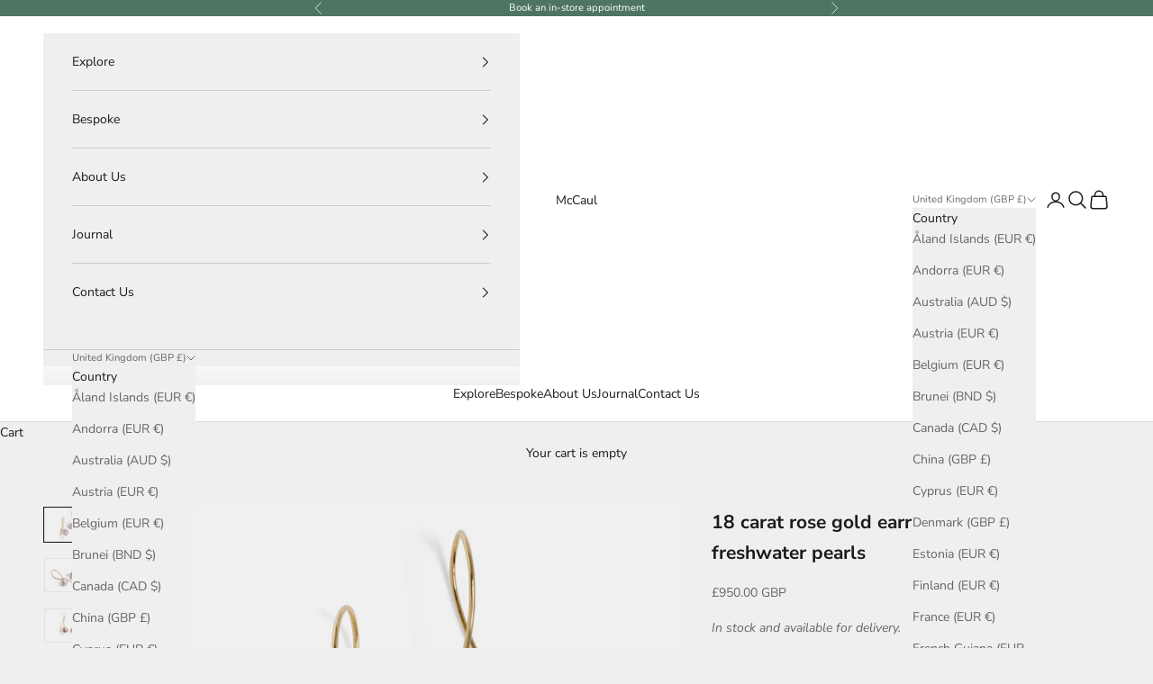

--- FILE ---
content_type: text/html; charset=utf-8
request_url: https://www.mccaul.com/products/18-carat-rose-gold-earrings-with-pink-freshwater-pearls
body_size: 40057
content:


<!doctype html>

<html lang="en" dir="ltr">
  <head>
    <meta charset="utf-8">
    <meta name="viewport" content="width=device-width, initial-scale=1.0, height=device-height, minimum-scale=1.0, maximum-scale=5.0">
    <meta name="google-site-verification" content="oVbvGTB5SaYHwvIw3z9ZuUbhRqXX1Hi4L7s6begk_AQ" />
    <meta name="google-site-verification" content="7QS5Ma9ss-dJxTV0z5cDpfsNN9ToloT_R-TtlyowWdc" />
    <meta name="facebook-domain-verification" content="56krieg88tvrxq9d0oyrarw234siii" />
    <meta name="facebook-domain-verification" content="7rr9bibpswjr9k4wi406fnjaz3y4i1" />
    <meta name="google-site-verification" content="4JrjpWD-cunYjBG1zbrAwMTgSmTvzrdlnA5m0Z2gIYs" />
    
    <title>18 carat rose gold earrings with pink freshwater pearls</title><meta name="description" content="Hand formed rose gold and pink pearl drop earrings. The simplicity of these rose gold and pearl earrings makes them ideal to wear day or night and they continue to be one of our most popular styles. Pale pink pearls dangle on graceful curved and tapered 18 carat gold wire."><link rel="canonical" href="https://www.mccaul.com/products/18-carat-rose-gold-earrings-with-pink-freshwater-pearls"><link rel="shortcut icon" href="//www.mccaul.com/cdn/shop/files/mccaul-circular-logo_16c92e89-64df-41b4-9b55-66620a1808d5.png?v=1650967301&width=96">
      <link rel="apple-touch-icon" href="//www.mccaul.com/cdn/shop/files/mccaul-circular-logo_16c92e89-64df-41b4-9b55-66620a1808d5.png?v=1650967301&width=180"><link rel="preconnect" href="https://fonts.shopifycdn.com" crossorigin><link rel="preload" href="//www.mccaul.com/cdn/fonts/montserrat/montserrat_n5.07ef3781d9c78c8b93c98419da7ad4fbeebb6635.woff2" as="font" type="font/woff2" crossorigin><link rel="preload" href="//www.mccaul.com/cdn/fonts/nunito_sans/nunitosans_n4.0276fe080df0ca4e6a22d9cb55aed3ed5ba6b1da.woff2" as="font" type="font/woff2" crossorigin><meta property="og:type" content="product">
  <meta property="og:title" content="18 carat rose gold earrings with pink freshwater pearls">
  <meta property="product:price:amount" content="950.00">
  <meta property="product:price:currency" content="GBP"><meta property="og:image" content="http://www.mccaul.com/cdn/shop/products/Pearl-drop-earrings-pink-freshwater-pearls-2.jpg?v=1641376822&width=2048">
  <meta property="og:image:secure_url" content="https://www.mccaul.com/cdn/shop/products/Pearl-drop-earrings-pink-freshwater-pearls-2.jpg?v=1641376822&width=2048">
  <meta property="og:image:width" content="3600">
  <meta property="og:image:height" content="2490"><meta property="og:description" content="Hand formed rose gold and pink pearl drop earrings. The simplicity of these rose gold and pearl earrings makes them ideal to wear day or night and they continue to be one of our most popular styles. Pale pink pearls dangle on graceful curved and tapered 18 carat gold wire."><meta property="og:url" content="https://www.mccaul.com/products/18-carat-rose-gold-earrings-with-pink-freshwater-pearls">
<meta property="og:site_name" content="McCaul"><meta name="twitter:card" content="summary"><meta name="twitter:title" content="18 carat rose gold earrings with pink freshwater pearls">
  <meta name="twitter:description" content="Hand formed rose gold and pink pearl drop earrings. The simplicity of these rose gold and pearl earrings makes them ideal to wear day or night and they continue to be one of our most popular styles. Pale pink pearls dangle on graceful curved and tapered 18 carat gold wire."><meta name="twitter:image" content="https://www.mccaul.com/cdn/shop/products/Pearl-drop-earrings-pink-freshwater-pearls-2.jpg?crop=center&height=1200&v=1641376822&width=1200">
  <meta name="twitter:image:alt" content="18 carat rose gold earrings with pink freshwater pearls-McCaul"><script async crossorigin fetchpriority="high" src="/cdn/shopifycloud/importmap-polyfill/es-modules-shim.2.4.0.js"></script>
<script type="application/ld+json">{"@context":"http:\/\/schema.org\/","@id":"\/products\/18-carat-rose-gold-earrings-with-pink-freshwater-pearls#product","@type":"Product","brand":{"@type":"Brand","name":"McCaul"},"category":"","description":"Hand formed rose gold and pink pearl drop earrings. The simplicity of these rose gold and pearl earrings makes them ideal to wear day or night and they continue to be one of our most popular styles. Pale pink pearls dangle on graceful curved and tapered 18 carat gold wire.","image":"https:\/\/www.mccaul.com\/cdn\/shop\/products\/Pearl-drop-earrings-pink-freshwater-pearls-2.jpg?v=1641376822\u0026width=1920","name":"18 carat rose gold earrings with pink freshwater pearls","offers":{"@id":"\/products\/18-carat-rose-gold-earrings-with-pink-freshwater-pearls?variant=15643766292569#offer","@type":"Offer","availability":"http:\/\/schema.org\/InStock","price":"950.00","priceCurrency":"GBP","url":"https:\/\/www.mccaul.com\/products\/18-carat-rose-gold-earrings-with-pink-freshwater-pearls?variant=15643766292569"},"sku":"E1008","url":"https:\/\/www.mccaul.com\/products\/18-carat-rose-gold-earrings-with-pink-freshwater-pearls"}</script><script type="application/ld+json">
  {
    "@context": "https://schema.org",
    "@type": "BreadcrumbList",
    "itemListElement": [{
        "@type": "ListItem",
        "position": 1,
        "name": "Home",
        "item": "https://www.mccaul.com"
      },{
            "@type": "ListItem",
            "position": 2,
            "name": "18 carat rose gold earrings with pink freshwater pearls",
            "item": "https://www.mccaul.com/products/18-carat-rose-gold-earrings-with-pink-freshwater-pearls"
          }]
  }
</script><script type="application/ld+json">
{
  "@context": "https://schema.org",
  "@type": "Organization",
  "name": "McCaul",
  "url": "https://mccaul.com",
  "logo": "https://www.mccaul.ie/cdn/shop/files/mccaul-circular-logo_16c92e89-64df-41b4-9b55-66620a1808d5.png?v=1650967301&width=180",
  "description": "Luxury bespoke jewellery with stores in London and Dublin",
  "telephone": "+44-207-502-7033",
  "email": "info@mccaul.com",
  "sameAs": [
    "https://www.instagram.com/mccaulgoldsmiths/",
    "https://www.facebook.com/McCaul.Goldsmiths"
  ]
}
</script>

<script type="application/ld+json">
{
  "@context": "https://schema.org",
  "@type": "JewelryStore",
  "name": "McCaul - London",
  "url": "https://www.mccaul.ie/pages/contact-us#shopify-section-template--23735749345660__image_with_text_LWzzDN",
  "parentOrganization": {
    "@type": "Organization",
    "name": "McCaul"
  },
  "image": "https://www.mccaul.com/cdn/shop/files/McCaul_Jewellery_Shopfront_London_2024_sml_sq.jpg",
  "telephone": "+44-207-502-7033",
  "address": {
    "@type": "PostalAddress",
    "streetAddress": "56 Exmouth Market",
    "addressLocality": "Clerkenwell",
    "addressRegion": "London",
    "postalCode": "EC1R 4QE",
    "addressCountry": "GB"
  },
  "geo": {
    "@type": "GeoCoordinates",
    "latitude": "51.52615599492054",
    "longitude": "-0.1084573859193422"
  },
  "openingHoursSpecification": [
    {
      "@type": "OpeningHoursSpecification",
      "dayOfWeek": ["Monday", "Tuesday", "Wednesday", "Thursday", "Friday", "Saturday"],
      "opens": "10:00",
      "closes": "18:00"
    }
  ],
  "priceRange": "££££"
}
</script>

<script type="application/ld+json">
{
  "@context": "https://schema.org",
  "@type": "JewelryStore",
  "name": "McCaul - Dublin",
  "url": "https://www.mccaul.ie/pages/contact-us#shopify-section-template--23735749345660__image_with_text_z3xNTW",
  "parentOrganization": {
    "@type": "Organization",
    "name": "McCaul"
  },
  "image": "https://www.mccaul.ie/cdn/shop/files/Malahide-5.jpg",
  "telephone": "+35315155038",
  "address": {
    "@type": "PostalAddress",
    "streetAddress": "The Diamond, Main St",
    "addressLocality": "Malahide",
    "addressRegion": "Dublin",
    "postalCode": "K36 V2V0",
    "addressCountry": "IE"
  },
  "geo": {
    "@type": "GeoCoordinates", 
    "latitude": "53.450686368410615",
    "longitude": "-6.153246758225085"
  },
  "openingHoursSpecification": [
    {
      "@type": "OpeningHoursSpecification",
      "dayOfWeek": ["Tuesday", "Wednesday", "Thursday", "Friday"],
      "opens": "10:00",
      "closes": "17:00"
    },
    {
      "@type": "OpeningHoursSpecification",
      "dayOfWeek": ["Saturday"],
      "opens": "10:00",
      "closes": "16:00"
    }
  ],
  "priceRange": "££££"
}
</script><style>/* Typography (heading) */
  @font-face {
  font-family: Montserrat;
  font-weight: 500;
  font-style: normal;
  font-display: fallback;
  src: url("//www.mccaul.com/cdn/fonts/montserrat/montserrat_n5.07ef3781d9c78c8b93c98419da7ad4fbeebb6635.woff2") format("woff2"),
       url("//www.mccaul.com/cdn/fonts/montserrat/montserrat_n5.adf9b4bd8b0e4f55a0b203cdd84512667e0d5e4d.woff") format("woff");
}

@font-face {
  font-family: Montserrat;
  font-weight: 500;
  font-style: italic;
  font-display: fallback;
  src: url("//www.mccaul.com/cdn/fonts/montserrat/montserrat_i5.d3a783eb0cc26f2fda1e99d1dfec3ebaea1dc164.woff2") format("woff2"),
       url("//www.mccaul.com/cdn/fonts/montserrat/montserrat_i5.76d414ea3d56bb79ef992a9c62dce2e9063bc062.woff") format("woff");
}

/* Typography (body) */
  @font-face {
  font-family: "Nunito Sans";
  font-weight: 400;
  font-style: normal;
  font-display: fallback;
  src: url("//www.mccaul.com/cdn/fonts/nunito_sans/nunitosans_n4.0276fe080df0ca4e6a22d9cb55aed3ed5ba6b1da.woff2") format("woff2"),
       url("//www.mccaul.com/cdn/fonts/nunito_sans/nunitosans_n4.b4964bee2f5e7fd9c3826447e73afe2baad607b7.woff") format("woff");
}

@font-face {
  font-family: "Nunito Sans";
  font-weight: 400;
  font-style: italic;
  font-display: fallback;
  src: url("//www.mccaul.com/cdn/fonts/nunito_sans/nunitosans_i4.6e408730afac1484cf297c30b0e67c86d17fc586.woff2") format("woff2"),
       url("//www.mccaul.com/cdn/fonts/nunito_sans/nunitosans_i4.c9b6dcbfa43622b39a5990002775a8381942ae38.woff") format("woff");
}

@font-face {
  font-family: "Nunito Sans";
  font-weight: 700;
  font-style: normal;
  font-display: fallback;
  src: url("//www.mccaul.com/cdn/fonts/nunito_sans/nunitosans_n7.25d963ed46da26098ebeab731e90d8802d989fa5.woff2") format("woff2"),
       url("//www.mccaul.com/cdn/fonts/nunito_sans/nunitosans_n7.d32e3219b3d2ec82285d3027bd673efc61a996c8.woff") format("woff");
}

@font-face {
  font-family: "Nunito Sans";
  font-weight: 700;
  font-style: italic;
  font-display: fallback;
  src: url("//www.mccaul.com/cdn/fonts/nunito_sans/nunitosans_i7.8c1124729eec046a321e2424b2acf328c2c12139.woff2") format("woff2"),
       url("//www.mccaul.com/cdn/fonts/nunito_sans/nunitosans_i7.af4cda04357273e0996d21184432bcb14651a64d.woff") format("woff");
}

:root {
    /* Container */
    --container-max-width: 100%;
    --container-xxs-max-width: 27.5rem; /* 440px */
    --container-xs-max-width: 42.5rem; /* 680px */
    --container-sm-max-width: 61.25rem; /* 980px */
    --container-md-max-width: 71.875rem; /* 1150px */
    --container-lg-max-width: 78.75rem; /* 1260px */
    --container-xl-max-width: 85rem; /* 1360px */
    --container-gutter: 1.25rem;

    --section-vertical-spacing: 2.5rem;
    --section-vertical-spacing-tight:2.5rem;

    --section-stack-gap:2.25rem;
    --section-stack-gap-tight:2.25rem;

    /* Form settings */
    --form-gap: 1.25rem; /* Gap between fieldset and submit button */
    --fieldset-gap: 1rem; /* Gap between each form input within a fieldset */
    --form-control-gap: 0.625rem; /* Gap between input and label (ignored for floating label) */
    --checkbox-control-gap: 0.75rem; /* Horizontal gap between checkbox and its associated label */
    --input-padding-block: 0.65rem; /* Vertical padding for input, textarea and native select */
    --input-padding-inline: 0.8rem; /* Horizontal padding for input, textarea and native select */
    --checkbox-size: 0.875rem; /* Size (width and height) for checkbox */

    /* Other sizes */
    --sticky-area-height: calc(var(--announcement-bar-is-sticky, 0) * var(--announcement-bar-height, 0px) + var(--header-is-sticky, 0) * var(--header-is-visible, 1) * var(--header-height, 0px));

    /* RTL support */
    --transform-logical-flip: 1;
    --transform-origin-start: left;
    --transform-origin-end: right;

    /**
     * ---------------------------------------------------------------------
     * TYPOGRAPHY
     * ---------------------------------------------------------------------
     */

    /* Font properties */
    --heading-font-family: Montserrat, sans-serif;
    --heading-font-weight: 500;
    --heading-font-style: normal;
    --heading-text-transform: uppercase;
    --heading-letter-spacing: 0.18em;
    --text-font-family: "Nunito Sans", sans-serif;
    --text-font-weight: 400;
    --text-font-style: normal;
    --text-letter-spacing: 0.0em;
    --button-font: var(--heading-font-style) var(--heading-font-weight) var(--text-sm) / 1.65 var(--heading-font-family);
    --button-text-transform: uppercase;
    --button-letter-spacing: 0.18em;

    /* Font sizes */--text-heading-size-factor: 0.8;
    --text-h1: max(0.6875rem, clamp(1.375rem, 1.146341463414634rem + 0.975609756097561vw, 2rem) * var(--text-heading-size-factor));
    --text-h2: max(0.6875rem, clamp(1.25rem, 1.0670731707317074rem + 0.7804878048780488vw, 1.75rem) * var(--text-heading-size-factor));
    --text-h3: max(0.6875rem, clamp(1.125rem, 1.0335365853658536rem + 0.3902439024390244vw, 1.375rem) * var(--text-heading-size-factor));
    --text-h4: max(0.6875rem, clamp(1rem, 0.9542682926829268rem + 0.1951219512195122vw, 1.125rem) * var(--text-heading-size-factor));
    --text-h5: calc(0.9rem * var(--text-heading-size-factor));
    --text-h6: calc(0.9rem * var(--text-heading-size-factor));

    --text-xs: 0.75rem;
    --text-sm: 0.8125rem;
    --text-base: 0.875rem;
    --text-lg: 1.0rem;
    --text-xl: 1.125rem;

    /* Rounded variables (used for border radius) */
    --rounded-full: 9999px;
    --button-border-radius: 0.0rem;
    --input-border-radius: 0.0rem;

    /* Box shadow */
    --shadow-sm: 0 2px 8px rgb(0 0 0 / 0.05);
    --shadow: 0 5px 15px rgb(0 0 0 / 0.05);
    --shadow-md: 0 5px 30px rgb(0 0 0 / 0.05);
    --shadow-block: px px px rgb(var(--text-primary) / 0.0);

    /**
     * ---------------------------------------------------------------------
     * OTHER
     * ---------------------------------------------------------------------
     */

    --checkmark-svg-url: url(//www.mccaul.com/cdn/shop/t/32/assets/checkmark.svg?v=77552481021870063511728577673);
    --cursor-zoom-in-svg-url: url(//www.mccaul.com/cdn/shop/t/32/assets/cursor-zoom-in.svg?v=100587360583382893871728577673);
  }

  [dir="rtl"]:root {
    /* RTL support */
    --transform-logical-flip: -1;
    --transform-origin-start: right;
    --transform-origin-end: left;
  }

  @media screen and (min-width: 700px) {
    :root {
      /* Typography (font size) */
      --text-xs: 0.75rem;
      --text-sm: 0.8125rem;
      --text-base: 0.875rem;
      --text-lg: 1.0rem;
      --text-xl: 1.25rem;

      /* Spacing settings */
      --container-gutter: 2rem;
    }
  }

  @media screen and (min-width: 1000px) {
    :root {
      /* Spacing settings */
      --container-gutter: 3rem;

      --section-vertical-spacing: 4rem;
      --section-vertical-spacing-tight: 4rem;

      --section-stack-gap:3rem;
      --section-stack-gap-tight:3rem;
    }
  }:root {/* Overlay used for modal */
    --page-overlay: 0 0 0 / 0.4;

    /* We use the first scheme background as default */
    --page-background: ;

    /* Product colors */
    --on-sale-text: 227 44 43;
    --on-sale-badge-background: 227 44 43;
    --on-sale-badge-text: 255 255 255;
    --sold-out-badge-background: 239 239 239;
    --sold-out-badge-text: 0 0 0 / 0.65;
    --custom-badge-background: 28 28 28;
    --custom-badge-text: 255 255 255;
    --star-color: 246 164 41;

    /* Status colors */
    --success-background: 212 227 203;
    --success-text: 48 122 7;
    --warning-background: 254 244 229;
    --warning-text: 246 164 41;
    --error-background: 243 204 204;
    --error-text: 203 43 43;
  }.color-scheme--scheme-1 {
      /* Color settings */--accent: 78 117 98;
      --text-color: 28 27 27;
      --background: 239 239 239 / 1.0;
      --background-without-opacity: 239 239 239;
      --background-gradient: ;--border-color: 207 207 207;/* Button colors */
      --button-background: 78 117 98;
      --button-text-color: 255 255 255;

      /* Circled buttons */
      --circle-button-background: 255 255 255;
      --circle-button-text-color: 28 28 28;
    }.shopify-section:has(.section-spacing.color-scheme--bg-609ecfcfee2f667ac6c12366fc6ece56) + .shopify-section:has(.section-spacing.color-scheme--bg-609ecfcfee2f667ac6c12366fc6ece56:not(.bordered-section)) .section-spacing {
      padding-block-start: 0;
    }.color-scheme--scheme-2 {
      /* Color settings */--accent: 255 255 255;
      --text-color: 255 255 255;
      --background: 78 117 98 / 1.0;
      --background-without-opacity: 78 117 98;
      --background-gradient: ;--border-color: 105 138 122;/* Button colors */
      --button-background: 255 255 255;
      --button-text-color: 28 27 27;

      /* Circled buttons */
      --circle-button-background: 255 255 255;
      --circle-button-text-color: 28 28 28;
    }.shopify-section:has(.section-spacing.color-scheme--bg-66f3ee3e1845db5fa31edf679b606b9c) + .shopify-section:has(.section-spacing.color-scheme--bg-66f3ee3e1845db5fa31edf679b606b9c:not(.bordered-section)) .section-spacing {
      padding-block-start: 0;
    }.color-scheme--scheme-3 {
      /* Color settings */--accent: 28 27 27;
      --text-color: 28 27 27;
      --background: 255 255 255 / 1.0;
      --background-without-opacity: 255 255 255;
      --background-gradient: ;--border-color: 221 221 221;/* Button colors */
      --button-background: 28 27 27;
      --button-text-color: 255 255 255;

      /* Circled buttons */
      --circle-button-background: 255 255 255;
      --circle-button-text-color: 28 28 28;
    }.shopify-section:has(.section-spacing.color-scheme--bg-54922f2e920ba8346f6dc0fba343d673) + .shopify-section:has(.section-spacing.color-scheme--bg-54922f2e920ba8346f6dc0fba343d673:not(.bordered-section)) .section-spacing {
      padding-block-start: 0;
    }.color-scheme--scheme-4 {
      /* Color settings */--accent: 255 255 255;
      --text-color: 255 255 255;
      --background: 0 0 0 / 0.0;
      --background-without-opacity: 0 0 0;
      --background-gradient: ;--border-color: 255 255 255;/* Button colors */
      --button-background: 255 255 255;
      --button-text-color: 28 28 28;

      /* Circled buttons */
      --circle-button-background: 255 255 255;
      --circle-button-text-color: 28 28 28;
    }.shopify-section:has(.section-spacing.color-scheme--bg-3671eee015764974ee0aef1536023e0f) + .shopify-section:has(.section-spacing.color-scheme--bg-3671eee015764974ee0aef1536023e0f:not(.bordered-section)) .section-spacing {
      padding-block-start: 0;
    }.color-scheme--scheme-c8118851-5d41-4f15-8254-5f77bb2bcae0 {
      /* Color settings */--accent: 255 255 255;
      --text-color: 255 255 255;
      --background: 0 0 0 / 1.0;
      --background-without-opacity: 0 0 0;
      --background-gradient: ;--border-color: 38 38 38;/* Button colors */
      --button-background: 255 255 255;
      --button-text-color: 28 27 27;

      /* Circled buttons */
      --circle-button-background: 255 255 255;
      --circle-button-text-color: 28 27 27;
    }.shopify-section:has(.section-spacing.color-scheme--bg-77e774e6cc4d94d6a32f6256f02d9552) + .shopify-section:has(.section-spacing.color-scheme--bg-77e774e6cc4d94d6a32f6256f02d9552:not(.bordered-section)) .section-spacing {
      padding-block-start: 0;
    }.color-scheme--scheme-b7ca3413-6d24-48e5-9608-1118284ac5eb {
      /* Color settings */--accent: 78 117 98;
      --text-color: 28 27 27;
      --background: 255 255 255 / 1.0;
      --background-without-opacity: 255 255 255;
      --background-gradient: ;--border-color: 221 221 221;/* Button colors */
      --button-background: 78 117 98;
      --button-text-color: 255 255 255;

      /* Circled buttons */
      --circle-button-background: 255 255 255;
      --circle-button-text-color: 28 28 28;
    }.shopify-section:has(.section-spacing.color-scheme--bg-54922f2e920ba8346f6dc0fba343d673) + .shopify-section:has(.section-spacing.color-scheme--bg-54922f2e920ba8346f6dc0fba343d673:not(.bordered-section)) .section-spacing {
      padding-block-start: 0;
    }.color-scheme--scheme-0d7d2c52-b806-46ca-8b48-6ee599fbbe15 {
      /* Color settings */--accent: 78 117 98;
      --text-color: 28 27 27;
      --background: 234 234 234 / 1.0;
      --background-without-opacity: 234 234 234;
      --background-gradient: ;--border-color: 203 203 203;/* Button colors */
      --button-background: 78 117 98;
      --button-text-color: 255 255 255;

      /* Circled buttons */
      --circle-button-background: 255 255 255;
      --circle-button-text-color: 28 28 28;
    }.shopify-section:has(.section-spacing.color-scheme--bg-d0ee44bf70ec9f31e16d6875590d506b) + .shopify-section:has(.section-spacing.color-scheme--bg-d0ee44bf70ec9f31e16d6875590d506b:not(.bordered-section)) .section-spacing {
      padding-block-start: 0;
    }.color-scheme--dialog {
      /* Color settings */--accent: 78 117 98;
      --text-color: 28 27 27;
      --background: 239 239 239 / 1.0;
      --background-without-opacity: 239 239 239;
      --background-gradient: ;--border-color: 207 207 207;/* Button colors */
      --button-background: 78 117 98;
      --button-text-color: 255 255 255;

      /* Circled buttons */
      --circle-button-background: 255 255 255;
      --circle-button-text-color: 28 28 28;
    }
</style><script>
  // This allows to expose several variables to the global scope, to be used in scripts
  window.themeVariables = {
    settings: {
      showPageTransition: null,
      pageType: "product",
      moneyFormat: "£{{amount}}",
      moneyWithCurrencyFormat: "£{{amount}} GBP",
      currencyCodeEnabled: true,
      cartType: "drawer",
      staggerMenuApparition: false
    },

    strings: {
      addedToCart: "Added to your cart!",
      closeGallery: "Close gallery",
      zoomGallery: "Zoom picture",
      errorGallery: "Image cannot be loaded",
      shippingEstimatorNoResults: "Sorry, we do not ship to your address.",
      shippingEstimatorOneResult: "There is one shipping rate for your address:",
      shippingEstimatorMultipleResults: "There are several shipping rates for your address:",
      shippingEstimatorError: "One or more error occurred while retrieving shipping rates:",
      next: "Next",
      previous: "Previous"
    },

    mediaQueries: {
      'sm': 'screen and (min-width: 700px)',
      'md': 'screen and (min-width: 1000px)',
      'lg': 'screen and (min-width: 1150px)',
      'xl': 'screen and (min-width: 1400px)',
      '2xl': 'screen and (min-width: 1600px)',
      'sm-max': 'screen and (max-width: 699px)',
      'md-max': 'screen and (max-width: 999px)',
      'lg-max': 'screen and (max-width: 1149px)',
      'xl-max': 'screen and (max-width: 1399px)',
      '2xl-max': 'screen and (max-width: 1599px)',
      'motion-safe': '(prefers-reduced-motion: no-preference)',
      'motion-reduce': '(prefers-reduced-motion: reduce)',
      'supports-hover': 'screen and (pointer: fine)',
      'supports-touch': 'screen and (hover: none)'
    }
  };</script><script>
      if (!(HTMLScriptElement.supports && HTMLScriptElement.supports('importmap'))) {
        const importMapPolyfill = document.createElement('script');
        importMapPolyfill.async = true;
        importMapPolyfill.src = "//www.mccaul.com/cdn/shop/t/32/assets/es-module-shims.min.js?v=140375185335194536761728577673";

        document.head.appendChild(importMapPolyfill);
      }
    </script>

    <script type="importmap">{
        "imports": {
          "vendor": "//www.mccaul.com/cdn/shop/t/32/assets/vendor.min.js?v=97444456987200009421728577673",
          "theme": "//www.mccaul.com/cdn/shop/t/32/assets/theme.js?v=150583400072236500061728738932",
          "photoswipe": "//www.mccaul.com/cdn/shop/t/32/assets/photoswipe.min.js?v=13374349288281597431728577673"
        }
      }
    </script>

    <script type="module" src="//www.mccaul.com/cdn/shop/t/32/assets/vendor.min.js?v=97444456987200009421728577673"></script>
    <script type="module" src="//www.mccaul.com/cdn/shop/t/32/assets/theme.js?v=150583400072236500061728738932"></script>

    <script>window.performance && window.performance.mark && window.performance.mark('shopify.content_for_header.start');</script><meta name="google-site-verification" content="7QS5Ma9ss-dJxTV0z5cDpfsNN9ToloT_R-TtlyowWdc">
<meta name="google-site-verification" content="7QS5Ma9ss-dJxTV0z5cDpfsNN9ToloT_R-TtlyowWdc">
<meta id="shopify-digital-wallet" name="shopify-digital-wallet" content="/5330337881/digital_wallets/dialog">
<meta name="shopify-checkout-api-token" content="cb98ba012b9db9abc11d82b39469ad40">
<link rel="alternate" hreflang="x-default" href="https://www.mccaul.com/products/18-carat-rose-gold-earrings-with-pink-freshwater-pearls">
<link rel="alternate" hreflang="en" href="https://www.mccaul.com/products/18-carat-rose-gold-earrings-with-pink-freshwater-pearls">
<link rel="alternate" hreflang="en-AX" href="https://eu.mccaul.com/products/18-carat-rose-gold-earrings-with-pink-freshwater-pearls">
<link rel="alternate" hreflang="en-AD" href="https://eu.mccaul.com/products/18-carat-rose-gold-earrings-with-pink-freshwater-pearls">
<link rel="alternate" hreflang="en-AT" href="https://eu.mccaul.com/products/18-carat-rose-gold-earrings-with-pink-freshwater-pearls">
<link rel="alternate" hreflang="en-BE" href="https://eu.mccaul.com/products/18-carat-rose-gold-earrings-with-pink-freshwater-pearls">
<link rel="alternate" hreflang="en-CY" href="https://eu.mccaul.com/products/18-carat-rose-gold-earrings-with-pink-freshwater-pearls">
<link rel="alternate" hreflang="en-EE" href="https://eu.mccaul.com/products/18-carat-rose-gold-earrings-with-pink-freshwater-pearls">
<link rel="alternate" hreflang="en-FI" href="https://eu.mccaul.com/products/18-carat-rose-gold-earrings-with-pink-freshwater-pearls">
<link rel="alternate" hreflang="en-FR" href="https://eu.mccaul.com/products/18-carat-rose-gold-earrings-with-pink-freshwater-pearls">
<link rel="alternate" hreflang="en-GF" href="https://eu.mccaul.com/products/18-carat-rose-gold-earrings-with-pink-freshwater-pearls">
<link rel="alternate" hreflang="en-TF" href="https://eu.mccaul.com/products/18-carat-rose-gold-earrings-with-pink-freshwater-pearls">
<link rel="alternate" hreflang="en-DE" href="https://eu.mccaul.com/products/18-carat-rose-gold-earrings-with-pink-freshwater-pearls">
<link rel="alternate" hreflang="en-GR" href="https://eu.mccaul.com/products/18-carat-rose-gold-earrings-with-pink-freshwater-pearls">
<link rel="alternate" hreflang="en-GP" href="https://eu.mccaul.com/products/18-carat-rose-gold-earrings-with-pink-freshwater-pearls">
<link rel="alternate" hreflang="en-VA" href="https://eu.mccaul.com/products/18-carat-rose-gold-earrings-with-pink-freshwater-pearls">
<link rel="alternate" hreflang="en-IT" href="https://eu.mccaul.com/products/18-carat-rose-gold-earrings-with-pink-freshwater-pearls">
<link rel="alternate" hreflang="en-XK" href="https://eu.mccaul.com/products/18-carat-rose-gold-earrings-with-pink-freshwater-pearls">
<link rel="alternate" hreflang="en-LV" href="https://eu.mccaul.com/products/18-carat-rose-gold-earrings-with-pink-freshwater-pearls">
<link rel="alternate" hreflang="en-LT" href="https://eu.mccaul.com/products/18-carat-rose-gold-earrings-with-pink-freshwater-pearls">
<link rel="alternate" hreflang="en-LU" href="https://eu.mccaul.com/products/18-carat-rose-gold-earrings-with-pink-freshwater-pearls">
<link rel="alternate" hreflang="en-MT" href="https://eu.mccaul.com/products/18-carat-rose-gold-earrings-with-pink-freshwater-pearls">
<link rel="alternate" hreflang="en-MQ" href="https://eu.mccaul.com/products/18-carat-rose-gold-earrings-with-pink-freshwater-pearls">
<link rel="alternate" hreflang="en-YT" href="https://eu.mccaul.com/products/18-carat-rose-gold-earrings-with-pink-freshwater-pearls">
<link rel="alternate" hreflang="en-MC" href="https://eu.mccaul.com/products/18-carat-rose-gold-earrings-with-pink-freshwater-pearls">
<link rel="alternate" hreflang="en-ME" href="https://eu.mccaul.com/products/18-carat-rose-gold-earrings-with-pink-freshwater-pearls">
<link rel="alternate" hreflang="en-NL" href="https://eu.mccaul.com/products/18-carat-rose-gold-earrings-with-pink-freshwater-pearls">
<link rel="alternate" hreflang="en-PT" href="https://eu.mccaul.com/products/18-carat-rose-gold-earrings-with-pink-freshwater-pearls">
<link rel="alternate" hreflang="en-RE" href="https://eu.mccaul.com/products/18-carat-rose-gold-earrings-with-pink-freshwater-pearls">
<link rel="alternate" hreflang="en-BL" href="https://eu.mccaul.com/products/18-carat-rose-gold-earrings-with-pink-freshwater-pearls">
<link rel="alternate" hreflang="en-MF" href="https://eu.mccaul.com/products/18-carat-rose-gold-earrings-with-pink-freshwater-pearls">
<link rel="alternate" hreflang="en-PM" href="https://eu.mccaul.com/products/18-carat-rose-gold-earrings-with-pink-freshwater-pearls">
<link rel="alternate" hreflang="en-SM" href="https://eu.mccaul.com/products/18-carat-rose-gold-earrings-with-pink-freshwater-pearls">
<link rel="alternate" hreflang="en-SK" href="https://eu.mccaul.com/products/18-carat-rose-gold-earrings-with-pink-freshwater-pearls">
<link rel="alternate" hreflang="en-SI" href="https://eu.mccaul.com/products/18-carat-rose-gold-earrings-with-pink-freshwater-pearls">
<link rel="alternate" hreflang="en-ES" href="https://eu.mccaul.com/products/18-carat-rose-gold-earrings-with-pink-freshwater-pearls">
<link rel="alternate" hreflang="en-IE" href="https://www.mccaul.ie/products/18-carat-rose-gold-earrings-with-pink-freshwater-pearls">
<link rel="alternate" hreflang="en-CH" href="https://www.mccaul.com/en-ch/products/18-carat-rose-gold-earrings-with-pink-freshwater-pearls">
<link rel="alternate" hreflang="en-US" href="https://us.mccaul.com/products/18-carat-rose-gold-earrings-with-pink-freshwater-pearls">
<link rel="alternate" type="application/json+oembed" href="https://www.mccaul.com/products/18-carat-rose-gold-earrings-with-pink-freshwater-pearls.oembed">
<script async="async" src="/checkouts/internal/preloads.js?locale=en-GB"></script>
<link rel="preconnect" href="https://shop.app" crossorigin="anonymous">
<script async="async" src="https://shop.app/checkouts/internal/preloads.js?locale=en-GB&shop_id=5330337881" crossorigin="anonymous"></script>
<script id="apple-pay-shop-capabilities" type="application/json">{"shopId":5330337881,"countryCode":"GB","currencyCode":"GBP","merchantCapabilities":["supports3DS"],"merchantId":"gid:\/\/shopify\/Shop\/5330337881","merchantName":"McCaul","requiredBillingContactFields":["postalAddress","email","phone"],"requiredShippingContactFields":["postalAddress","email","phone"],"shippingType":"shipping","supportedNetworks":["visa","maestro","masterCard","amex","discover","elo"],"total":{"type":"pending","label":"McCaul","amount":"1.00"},"shopifyPaymentsEnabled":true,"supportsSubscriptions":true}</script>
<script id="shopify-features" type="application/json">{"accessToken":"cb98ba012b9db9abc11d82b39469ad40","betas":["rich-media-storefront-analytics"],"domain":"www.mccaul.com","predictiveSearch":true,"shopId":5330337881,"locale":"en"}</script>
<script>var Shopify = Shopify || {};
Shopify.shop = "mccaul.myshopify.com";
Shopify.locale = "en";
Shopify.currency = {"active":"GBP","rate":"1.0"};
Shopify.country = "GB";
Shopify.theme = {"name":"Prestige - 10.3 - Live Theme - New Search","id":173598310780,"schema_name":"Prestige","schema_version":"10.3.0","theme_store_id":855,"role":"main"};
Shopify.theme.handle = "null";
Shopify.theme.style = {"id":null,"handle":null};
Shopify.cdnHost = "www.mccaul.com/cdn";
Shopify.routes = Shopify.routes || {};
Shopify.routes.root = "/";</script>
<script type="module">!function(o){(o.Shopify=o.Shopify||{}).modules=!0}(window);</script>
<script>!function(o){function n(){var o=[];function n(){o.push(Array.prototype.slice.apply(arguments))}return n.q=o,n}var t=o.Shopify=o.Shopify||{};t.loadFeatures=n(),t.autoloadFeatures=n()}(window);</script>
<script>
  window.ShopifyPay = window.ShopifyPay || {};
  window.ShopifyPay.apiHost = "shop.app\/pay";
  window.ShopifyPay.redirectState = null;
</script>
<script id="shop-js-analytics" type="application/json">{"pageType":"product"}</script>
<script defer="defer" async type="module" src="//www.mccaul.com/cdn/shopifycloud/shop-js/modules/v2/client.init-shop-cart-sync_BT-GjEfc.en.esm.js"></script>
<script defer="defer" async type="module" src="//www.mccaul.com/cdn/shopifycloud/shop-js/modules/v2/chunk.common_D58fp_Oc.esm.js"></script>
<script defer="defer" async type="module" src="//www.mccaul.com/cdn/shopifycloud/shop-js/modules/v2/chunk.modal_xMitdFEc.esm.js"></script>
<script type="module">
  await import("//www.mccaul.com/cdn/shopifycloud/shop-js/modules/v2/client.init-shop-cart-sync_BT-GjEfc.en.esm.js");
await import("//www.mccaul.com/cdn/shopifycloud/shop-js/modules/v2/chunk.common_D58fp_Oc.esm.js");
await import("//www.mccaul.com/cdn/shopifycloud/shop-js/modules/v2/chunk.modal_xMitdFEc.esm.js");

  window.Shopify.SignInWithShop?.initShopCartSync?.({"fedCMEnabled":true,"windoidEnabled":true});

</script>
<script>
  window.Shopify = window.Shopify || {};
  if (!window.Shopify.featureAssets) window.Shopify.featureAssets = {};
  window.Shopify.featureAssets['shop-js'] = {"shop-cart-sync":["modules/v2/client.shop-cart-sync_DZOKe7Ll.en.esm.js","modules/v2/chunk.common_D58fp_Oc.esm.js","modules/v2/chunk.modal_xMitdFEc.esm.js"],"init-fed-cm":["modules/v2/client.init-fed-cm_B6oLuCjv.en.esm.js","modules/v2/chunk.common_D58fp_Oc.esm.js","modules/v2/chunk.modal_xMitdFEc.esm.js"],"shop-cash-offers":["modules/v2/client.shop-cash-offers_D2sdYoxE.en.esm.js","modules/v2/chunk.common_D58fp_Oc.esm.js","modules/v2/chunk.modal_xMitdFEc.esm.js"],"shop-login-button":["modules/v2/client.shop-login-button_QeVjl5Y3.en.esm.js","modules/v2/chunk.common_D58fp_Oc.esm.js","modules/v2/chunk.modal_xMitdFEc.esm.js"],"pay-button":["modules/v2/client.pay-button_DXTOsIq6.en.esm.js","modules/v2/chunk.common_D58fp_Oc.esm.js","modules/v2/chunk.modal_xMitdFEc.esm.js"],"shop-button":["modules/v2/client.shop-button_DQZHx9pm.en.esm.js","modules/v2/chunk.common_D58fp_Oc.esm.js","modules/v2/chunk.modal_xMitdFEc.esm.js"],"avatar":["modules/v2/client.avatar_BTnouDA3.en.esm.js"],"init-windoid":["modules/v2/client.init-windoid_CR1B-cfM.en.esm.js","modules/v2/chunk.common_D58fp_Oc.esm.js","modules/v2/chunk.modal_xMitdFEc.esm.js"],"init-shop-for-new-customer-accounts":["modules/v2/client.init-shop-for-new-customer-accounts_C_vY_xzh.en.esm.js","modules/v2/client.shop-login-button_QeVjl5Y3.en.esm.js","modules/v2/chunk.common_D58fp_Oc.esm.js","modules/v2/chunk.modal_xMitdFEc.esm.js"],"init-shop-email-lookup-coordinator":["modules/v2/client.init-shop-email-lookup-coordinator_BI7n9ZSv.en.esm.js","modules/v2/chunk.common_D58fp_Oc.esm.js","modules/v2/chunk.modal_xMitdFEc.esm.js"],"init-shop-cart-sync":["modules/v2/client.init-shop-cart-sync_BT-GjEfc.en.esm.js","modules/v2/chunk.common_D58fp_Oc.esm.js","modules/v2/chunk.modal_xMitdFEc.esm.js"],"shop-toast-manager":["modules/v2/client.shop-toast-manager_DiYdP3xc.en.esm.js","modules/v2/chunk.common_D58fp_Oc.esm.js","modules/v2/chunk.modal_xMitdFEc.esm.js"],"init-customer-accounts":["modules/v2/client.init-customer-accounts_D9ZNqS-Q.en.esm.js","modules/v2/client.shop-login-button_QeVjl5Y3.en.esm.js","modules/v2/chunk.common_D58fp_Oc.esm.js","modules/v2/chunk.modal_xMitdFEc.esm.js"],"init-customer-accounts-sign-up":["modules/v2/client.init-customer-accounts-sign-up_iGw4briv.en.esm.js","modules/v2/client.shop-login-button_QeVjl5Y3.en.esm.js","modules/v2/chunk.common_D58fp_Oc.esm.js","modules/v2/chunk.modal_xMitdFEc.esm.js"],"shop-follow-button":["modules/v2/client.shop-follow-button_CqMgW2wH.en.esm.js","modules/v2/chunk.common_D58fp_Oc.esm.js","modules/v2/chunk.modal_xMitdFEc.esm.js"],"checkout-modal":["modules/v2/client.checkout-modal_xHeaAweL.en.esm.js","modules/v2/chunk.common_D58fp_Oc.esm.js","modules/v2/chunk.modal_xMitdFEc.esm.js"],"shop-login":["modules/v2/client.shop-login_D91U-Q7h.en.esm.js","modules/v2/chunk.common_D58fp_Oc.esm.js","modules/v2/chunk.modal_xMitdFEc.esm.js"],"lead-capture":["modules/v2/client.lead-capture_BJmE1dJe.en.esm.js","modules/v2/chunk.common_D58fp_Oc.esm.js","modules/v2/chunk.modal_xMitdFEc.esm.js"],"payment-terms":["modules/v2/client.payment-terms_Ci9AEqFq.en.esm.js","modules/v2/chunk.common_D58fp_Oc.esm.js","modules/v2/chunk.modal_xMitdFEc.esm.js"]};
</script>
<script>(function() {
  var isLoaded = false;
  function asyncLoad() {
    if (isLoaded) return;
    isLoaded = true;
    var urls = ["https:\/\/cdn.nfcube.com\/instafeed-5a0b6c01cbdf897dd955bbe46f59a2a0.js?shop=mccaul.myshopify.com","https:\/\/static.ablestar.app\/link-manager\/404-tracker\/5330337881\/40ddd20b-935b-4cba-aea0-5018feb9b748.js?shop=mccaul.myshopify.com"];
    for (var i = 0; i < urls.length; i++) {
      var s = document.createElement('script');
      s.type = 'text/javascript';
      s.async = true;
      s.src = urls[i];
      var x = document.getElementsByTagName('script')[0];
      x.parentNode.insertBefore(s, x);
    }
  };
  if(window.attachEvent) {
    window.attachEvent('onload', asyncLoad);
  } else {
    window.addEventListener('load', asyncLoad, false);
  }
})();</script>
<script id="__st">var __st={"a":5330337881,"offset":0,"reqid":"eba74365-59f9-4189-9b0e-d5a5499f8b60-1769037691","pageurl":"www.mccaul.com\/products\/18-carat-rose-gold-earrings-with-pink-freshwater-pearls","u":"261aa03981cd","p":"product","rtyp":"product","rid":1690716274777};</script>
<script>window.ShopifyPaypalV4VisibilityTracking = true;</script>
<script id="captcha-bootstrap">!function(){'use strict';const t='contact',e='account',n='new_comment',o=[[t,t],['blogs',n],['comments',n],[t,'customer']],c=[[e,'customer_login'],[e,'guest_login'],[e,'recover_customer_password'],[e,'create_customer']],r=t=>t.map((([t,e])=>`form[action*='/${t}']:not([data-nocaptcha='true']) input[name='form_type'][value='${e}']`)).join(','),a=t=>()=>t?[...document.querySelectorAll(t)].map((t=>t.form)):[];function s(){const t=[...o],e=r(t);return a(e)}const i='password',u='form_key',d=['recaptcha-v3-token','g-recaptcha-response','h-captcha-response',i],f=()=>{try{return window.sessionStorage}catch{return}},m='__shopify_v',_=t=>t.elements[u];function p(t,e,n=!1){try{const o=window.sessionStorage,c=JSON.parse(o.getItem(e)),{data:r}=function(t){const{data:e,action:n}=t;return t[m]||n?{data:e,action:n}:{data:t,action:n}}(c);for(const[e,n]of Object.entries(r))t.elements[e]&&(t.elements[e].value=n);n&&o.removeItem(e)}catch(o){console.error('form repopulation failed',{error:o})}}const l='form_type',E='cptcha';function T(t){t.dataset[E]=!0}const w=window,h=w.document,L='Shopify',v='ce_forms',y='captcha';let A=!1;((t,e)=>{const n=(g='f06e6c50-85a8-45c8-87d0-21a2b65856fe',I='https://cdn.shopify.com/shopifycloud/storefront-forms-hcaptcha/ce_storefront_forms_captcha_hcaptcha.v1.5.2.iife.js',D={infoText:'Protected by hCaptcha',privacyText:'Privacy',termsText:'Terms'},(t,e,n)=>{const o=w[L][v],c=o.bindForm;if(c)return c(t,g,e,D).then(n);var r;o.q.push([[t,g,e,D],n]),r=I,A||(h.body.append(Object.assign(h.createElement('script'),{id:'captcha-provider',async:!0,src:r})),A=!0)});var g,I,D;w[L]=w[L]||{},w[L][v]=w[L][v]||{},w[L][v].q=[],w[L][y]=w[L][y]||{},w[L][y].protect=function(t,e){n(t,void 0,e),T(t)},Object.freeze(w[L][y]),function(t,e,n,w,h,L){const[v,y,A,g]=function(t,e,n){const i=e?o:[],u=t?c:[],d=[...i,...u],f=r(d),m=r(i),_=r(d.filter((([t,e])=>n.includes(e))));return[a(f),a(m),a(_),s()]}(w,h,L),I=t=>{const e=t.target;return e instanceof HTMLFormElement?e:e&&e.form},D=t=>v().includes(t);t.addEventListener('submit',(t=>{const e=I(t);if(!e)return;const n=D(e)&&!e.dataset.hcaptchaBound&&!e.dataset.recaptchaBound,o=_(e),c=g().includes(e)&&(!o||!o.value);(n||c)&&t.preventDefault(),c&&!n&&(function(t){try{if(!f())return;!function(t){const e=f();if(!e)return;const n=_(t);if(!n)return;const o=n.value;o&&e.removeItem(o)}(t);const e=Array.from(Array(32),(()=>Math.random().toString(36)[2])).join('');!function(t,e){_(t)||t.append(Object.assign(document.createElement('input'),{type:'hidden',name:u})),t.elements[u].value=e}(t,e),function(t,e){const n=f();if(!n)return;const o=[...t.querySelectorAll(`input[type='${i}']`)].map((({name:t})=>t)),c=[...d,...o],r={};for(const[a,s]of new FormData(t).entries())c.includes(a)||(r[a]=s);n.setItem(e,JSON.stringify({[m]:1,action:t.action,data:r}))}(t,e)}catch(e){console.error('failed to persist form',e)}}(e),e.submit())}));const S=(t,e)=>{t&&!t.dataset[E]&&(n(t,e.some((e=>e===t))),T(t))};for(const o of['focusin','change'])t.addEventListener(o,(t=>{const e=I(t);D(e)&&S(e,y())}));const B=e.get('form_key'),M=e.get(l),P=B&&M;t.addEventListener('DOMContentLoaded',(()=>{const t=y();if(P)for(const e of t)e.elements[l].value===M&&p(e,B);[...new Set([...A(),...v().filter((t=>'true'===t.dataset.shopifyCaptcha))])].forEach((e=>S(e,t)))}))}(h,new URLSearchParams(w.location.search),n,t,e,['guest_login'])})(!0,!0)}();</script>
<script integrity="sha256-4kQ18oKyAcykRKYeNunJcIwy7WH5gtpwJnB7kiuLZ1E=" data-source-attribution="shopify.loadfeatures" defer="defer" src="//www.mccaul.com/cdn/shopifycloud/storefront/assets/storefront/load_feature-a0a9edcb.js" crossorigin="anonymous"></script>
<script crossorigin="anonymous" defer="defer" src="//www.mccaul.com/cdn/shopifycloud/storefront/assets/shopify_pay/storefront-65b4c6d7.js?v=20250812"></script>
<script data-source-attribution="shopify.dynamic_checkout.dynamic.init">var Shopify=Shopify||{};Shopify.PaymentButton=Shopify.PaymentButton||{isStorefrontPortableWallets:!0,init:function(){window.Shopify.PaymentButton.init=function(){};var t=document.createElement("script");t.src="https://www.mccaul.com/cdn/shopifycloud/portable-wallets/latest/portable-wallets.en.js",t.type="module",document.head.appendChild(t)}};
</script>
<script data-source-attribution="shopify.dynamic_checkout.buyer_consent">
  function portableWalletsHideBuyerConsent(e){var t=document.getElementById("shopify-buyer-consent"),n=document.getElementById("shopify-subscription-policy-button");t&&n&&(t.classList.add("hidden"),t.setAttribute("aria-hidden","true"),n.removeEventListener("click",e))}function portableWalletsShowBuyerConsent(e){var t=document.getElementById("shopify-buyer-consent"),n=document.getElementById("shopify-subscription-policy-button");t&&n&&(t.classList.remove("hidden"),t.removeAttribute("aria-hidden"),n.addEventListener("click",e))}window.Shopify?.PaymentButton&&(window.Shopify.PaymentButton.hideBuyerConsent=portableWalletsHideBuyerConsent,window.Shopify.PaymentButton.showBuyerConsent=portableWalletsShowBuyerConsent);
</script>
<script data-source-attribution="shopify.dynamic_checkout.cart.bootstrap">document.addEventListener("DOMContentLoaded",(function(){function t(){return document.querySelector("shopify-accelerated-checkout-cart, shopify-accelerated-checkout")}if(t())Shopify.PaymentButton.init();else{new MutationObserver((function(e,n){t()&&(Shopify.PaymentButton.init(),n.disconnect())})).observe(document.body,{childList:!0,subtree:!0})}}));
</script>
<script id='scb4127' type='text/javascript' async='' src='https://www.mccaul.com/cdn/shopifycloud/privacy-banner/storefront-banner.js'></script><link id="shopify-accelerated-checkout-styles" rel="stylesheet" media="screen" href="https://www.mccaul.com/cdn/shopifycloud/portable-wallets/latest/accelerated-checkout-backwards-compat.css" crossorigin="anonymous">
<style id="shopify-accelerated-checkout-cart">
        #shopify-buyer-consent {
  margin-top: 1em;
  display: inline-block;
  width: 100%;
}

#shopify-buyer-consent.hidden {
  display: none;
}

#shopify-subscription-policy-button {
  background: none;
  border: none;
  padding: 0;
  text-decoration: underline;
  font-size: inherit;
  cursor: pointer;
}

#shopify-subscription-policy-button::before {
  box-shadow: none;
}

      </style>

<script>window.performance && window.performance.mark && window.performance.mark('shopify.content_for_header.end');</script>
<link href="//www.mccaul.com/cdn/shop/t/32/assets/theme.css?v=111834629683858249451728577673" rel="stylesheet" type="text/css" media="all" />


 


<!-- BEGIN app block: shopify://apps/klaviyo-email-marketing-sms/blocks/klaviyo-onsite-embed/2632fe16-c075-4321-a88b-50b567f42507 -->












  <script async src="https://static.klaviyo.com/onsite/js/SXnDgy/klaviyo.js?company_id=SXnDgy"></script>
  <script>!function(){if(!window.klaviyo){window._klOnsite=window._klOnsite||[];try{window.klaviyo=new Proxy({},{get:function(n,i){return"push"===i?function(){var n;(n=window._klOnsite).push.apply(n,arguments)}:function(){for(var n=arguments.length,o=new Array(n),w=0;w<n;w++)o[w]=arguments[w];var t="function"==typeof o[o.length-1]?o.pop():void 0,e=new Promise((function(n){window._klOnsite.push([i].concat(o,[function(i){t&&t(i),n(i)}]))}));return e}}})}catch(n){window.klaviyo=window.klaviyo||[],window.klaviyo.push=function(){var n;(n=window._klOnsite).push.apply(n,arguments)}}}}();</script>

  
    <script id="viewed_product">
      if (item == null) {
        var _learnq = _learnq || [];

        var MetafieldReviews = null
        var MetafieldYotpoRating = null
        var MetafieldYotpoCount = null
        var MetafieldLooxRating = null
        var MetafieldLooxCount = null
        var okendoProduct = null
        var okendoProductReviewCount = null
        var okendoProductReviewAverageValue = null
        try {
          // The following fields are used for Customer Hub recently viewed in order to add reviews.
          // This information is not part of __kla_viewed. Instead, it is part of __kla_viewed_reviewed_items
          MetafieldReviews = {};
          MetafieldYotpoRating = null
          MetafieldYotpoCount = null
          MetafieldLooxRating = null
          MetafieldLooxCount = null

          okendoProduct = null
          // If the okendo metafield is not legacy, it will error, which then requires the new json formatted data
          if (okendoProduct && 'error' in okendoProduct) {
            okendoProduct = null
          }
          okendoProductReviewCount = okendoProduct ? okendoProduct.reviewCount : null
          okendoProductReviewAverageValue = okendoProduct ? okendoProduct.reviewAverageValue : null
        } catch (error) {
          console.error('Error in Klaviyo onsite reviews tracking:', error);
        }

        var item = {
          Name: "18 carat rose gold earrings with pink freshwater pearls",
          ProductID: 1690716274777,
          Categories: ["Bridal","Earrings","Earrings","Fine Jewellery","Gifts","Gifts under £1000\/€1200","Pastel Gemstones","Pearl earrings","Pearls"],
          ImageURL: "https://www.mccaul.com/cdn/shop/products/Pearl-drop-earrings-pink-freshwater-pearls-2_grande.jpg?v=1641376822",
          URL: "https://www.mccaul.com/products/18-carat-rose-gold-earrings-with-pink-freshwater-pearls",
          Brand: "McCaul",
          Price: "£950.00",
          Value: "950.00",
          CompareAtPrice: "£0.00"
        };
        _learnq.push(['track', 'Viewed Product', item]);
        _learnq.push(['trackViewedItem', {
          Title: item.Name,
          ItemId: item.ProductID,
          Categories: item.Categories,
          ImageUrl: item.ImageURL,
          Url: item.URL,
          Metadata: {
            Brand: item.Brand,
            Price: item.Price,
            Value: item.Value,
            CompareAtPrice: item.CompareAtPrice
          },
          metafields:{
            reviews: MetafieldReviews,
            yotpo:{
              rating: MetafieldYotpoRating,
              count: MetafieldYotpoCount,
            },
            loox:{
              rating: MetafieldLooxRating,
              count: MetafieldLooxCount,
            },
            okendo: {
              rating: okendoProductReviewAverageValue,
              count: okendoProductReviewCount,
            }
          }
        }]);
      }
    </script>
  




  <script>
    window.klaviyoReviewsProductDesignMode = false
  </script>







<!-- END app block --><link href="https://monorail-edge.shopifysvc.com" rel="dns-prefetch">
<script>(function(){if ("sendBeacon" in navigator && "performance" in window) {try {var session_token_from_headers = performance.getEntriesByType('navigation')[0].serverTiming.find(x => x.name == '_s').description;} catch {var session_token_from_headers = undefined;}var session_cookie_matches = document.cookie.match(/_shopify_s=([^;]*)/);var session_token_from_cookie = session_cookie_matches && session_cookie_matches.length === 2 ? session_cookie_matches[1] : "";var session_token = session_token_from_headers || session_token_from_cookie || "";function handle_abandonment_event(e) {var entries = performance.getEntries().filter(function(entry) {return /monorail-edge.shopifysvc.com/.test(entry.name);});if (!window.abandonment_tracked && entries.length === 0) {window.abandonment_tracked = true;var currentMs = Date.now();var navigation_start = performance.timing.navigationStart;var payload = {shop_id: 5330337881,url: window.location.href,navigation_start,duration: currentMs - navigation_start,session_token,page_type: "product"};window.navigator.sendBeacon("https://monorail-edge.shopifysvc.com/v1/produce", JSON.stringify({schema_id: "online_store_buyer_site_abandonment/1.1",payload: payload,metadata: {event_created_at_ms: currentMs,event_sent_at_ms: currentMs}}));}}window.addEventListener('pagehide', handle_abandonment_event);}}());</script>
<script id="web-pixels-manager-setup">(function e(e,d,r,n,o){if(void 0===o&&(o={}),!Boolean(null===(a=null===(i=window.Shopify)||void 0===i?void 0:i.analytics)||void 0===a?void 0:a.replayQueue)){var i,a;window.Shopify=window.Shopify||{};var t=window.Shopify;t.analytics=t.analytics||{};var s=t.analytics;s.replayQueue=[],s.publish=function(e,d,r){return s.replayQueue.push([e,d,r]),!0};try{self.performance.mark("wpm:start")}catch(e){}var l=function(){var e={modern:/Edge?\/(1{2}[4-9]|1[2-9]\d|[2-9]\d{2}|\d{4,})\.\d+(\.\d+|)|Firefox\/(1{2}[4-9]|1[2-9]\d|[2-9]\d{2}|\d{4,})\.\d+(\.\d+|)|Chrom(ium|e)\/(9{2}|\d{3,})\.\d+(\.\d+|)|(Maci|X1{2}).+ Version\/(15\.\d+|(1[6-9]|[2-9]\d|\d{3,})\.\d+)([,.]\d+|)( \(\w+\)|)( Mobile\/\w+|) Safari\/|Chrome.+OPR\/(9{2}|\d{3,})\.\d+\.\d+|(CPU[ +]OS|iPhone[ +]OS|CPU[ +]iPhone|CPU IPhone OS|CPU iPad OS)[ +]+(15[._]\d+|(1[6-9]|[2-9]\d|\d{3,})[._]\d+)([._]\d+|)|Android:?[ /-](13[3-9]|1[4-9]\d|[2-9]\d{2}|\d{4,})(\.\d+|)(\.\d+|)|Android.+Firefox\/(13[5-9]|1[4-9]\d|[2-9]\d{2}|\d{4,})\.\d+(\.\d+|)|Android.+Chrom(ium|e)\/(13[3-9]|1[4-9]\d|[2-9]\d{2}|\d{4,})\.\d+(\.\d+|)|SamsungBrowser\/([2-9]\d|\d{3,})\.\d+/,legacy:/Edge?\/(1[6-9]|[2-9]\d|\d{3,})\.\d+(\.\d+|)|Firefox\/(5[4-9]|[6-9]\d|\d{3,})\.\d+(\.\d+|)|Chrom(ium|e)\/(5[1-9]|[6-9]\d|\d{3,})\.\d+(\.\d+|)([\d.]+$|.*Safari\/(?![\d.]+ Edge\/[\d.]+$))|(Maci|X1{2}).+ Version\/(10\.\d+|(1[1-9]|[2-9]\d|\d{3,})\.\d+)([,.]\d+|)( \(\w+\)|)( Mobile\/\w+|) Safari\/|Chrome.+OPR\/(3[89]|[4-9]\d|\d{3,})\.\d+\.\d+|(CPU[ +]OS|iPhone[ +]OS|CPU[ +]iPhone|CPU IPhone OS|CPU iPad OS)[ +]+(10[._]\d+|(1[1-9]|[2-9]\d|\d{3,})[._]\d+)([._]\d+|)|Android:?[ /-](13[3-9]|1[4-9]\d|[2-9]\d{2}|\d{4,})(\.\d+|)(\.\d+|)|Mobile Safari.+OPR\/([89]\d|\d{3,})\.\d+\.\d+|Android.+Firefox\/(13[5-9]|1[4-9]\d|[2-9]\d{2}|\d{4,})\.\d+(\.\d+|)|Android.+Chrom(ium|e)\/(13[3-9]|1[4-9]\d|[2-9]\d{2}|\d{4,})\.\d+(\.\d+|)|Android.+(UC? ?Browser|UCWEB|U3)[ /]?(15\.([5-9]|\d{2,})|(1[6-9]|[2-9]\d|\d{3,})\.\d+)\.\d+|SamsungBrowser\/(5\.\d+|([6-9]|\d{2,})\.\d+)|Android.+MQ{2}Browser\/(14(\.(9|\d{2,})|)|(1[5-9]|[2-9]\d|\d{3,})(\.\d+|))(\.\d+|)|K[Aa][Ii]OS\/(3\.\d+|([4-9]|\d{2,})\.\d+)(\.\d+|)/},d=e.modern,r=e.legacy,n=navigator.userAgent;return n.match(d)?"modern":n.match(r)?"legacy":"unknown"}(),u="modern"===l?"modern":"legacy",c=(null!=n?n:{modern:"",legacy:""})[u],f=function(e){return[e.baseUrl,"/wpm","/b",e.hashVersion,"modern"===e.buildTarget?"m":"l",".js"].join("")}({baseUrl:d,hashVersion:r,buildTarget:u}),m=function(e){var d=e.version,r=e.bundleTarget,n=e.surface,o=e.pageUrl,i=e.monorailEndpoint;return{emit:function(e){var a=e.status,t=e.errorMsg,s=(new Date).getTime(),l=JSON.stringify({metadata:{event_sent_at_ms:s},events:[{schema_id:"web_pixels_manager_load/3.1",payload:{version:d,bundle_target:r,page_url:o,status:a,surface:n,error_msg:t},metadata:{event_created_at_ms:s}}]});if(!i)return console&&console.warn&&console.warn("[Web Pixels Manager] No Monorail endpoint provided, skipping logging."),!1;try{return self.navigator.sendBeacon.bind(self.navigator)(i,l)}catch(e){}var u=new XMLHttpRequest;try{return u.open("POST",i,!0),u.setRequestHeader("Content-Type","text/plain"),u.send(l),!0}catch(e){return console&&console.warn&&console.warn("[Web Pixels Manager] Got an unhandled error while logging to Monorail."),!1}}}}({version:r,bundleTarget:l,surface:e.surface,pageUrl:self.location.href,monorailEndpoint:e.monorailEndpoint});try{o.browserTarget=l,function(e){var d=e.src,r=e.async,n=void 0===r||r,o=e.onload,i=e.onerror,a=e.sri,t=e.scriptDataAttributes,s=void 0===t?{}:t,l=document.createElement("script"),u=document.querySelector("head"),c=document.querySelector("body");if(l.async=n,l.src=d,a&&(l.integrity=a,l.crossOrigin="anonymous"),s)for(var f in s)if(Object.prototype.hasOwnProperty.call(s,f))try{l.dataset[f]=s[f]}catch(e){}if(o&&l.addEventListener("load",o),i&&l.addEventListener("error",i),u)u.appendChild(l);else{if(!c)throw new Error("Did not find a head or body element to append the script");c.appendChild(l)}}({src:f,async:!0,onload:function(){if(!function(){var e,d;return Boolean(null===(d=null===(e=window.Shopify)||void 0===e?void 0:e.analytics)||void 0===d?void 0:d.initialized)}()){var d=window.webPixelsManager.init(e)||void 0;if(d){var r=window.Shopify.analytics;r.replayQueue.forEach((function(e){var r=e[0],n=e[1],o=e[2];d.publishCustomEvent(r,n,o)})),r.replayQueue=[],r.publish=d.publishCustomEvent,r.visitor=d.visitor,r.initialized=!0}}},onerror:function(){return m.emit({status:"failed",errorMsg:"".concat(f," has failed to load")})},sri:function(e){var d=/^sha384-[A-Za-z0-9+/=]+$/;return"string"==typeof e&&d.test(e)}(c)?c:"",scriptDataAttributes:o}),m.emit({status:"loading"})}catch(e){m.emit({status:"failed",errorMsg:(null==e?void 0:e.message)||"Unknown error"})}}})({shopId: 5330337881,storefrontBaseUrl: "https://www.mccaul.com",extensionsBaseUrl: "https://extensions.shopifycdn.com/cdn/shopifycloud/web-pixels-manager",monorailEndpoint: "https://monorail-edge.shopifysvc.com/unstable/produce_batch",surface: "storefront-renderer",enabledBetaFlags: ["2dca8a86"],webPixelsConfigList: [{"id":"2138472828","configuration":"{\"accountID\":\"SXnDgy\",\"webPixelConfig\":\"eyJlbmFibGVBZGRlZFRvQ2FydEV2ZW50cyI6IHRydWV9\"}","eventPayloadVersion":"v1","runtimeContext":"STRICT","scriptVersion":"524f6c1ee37bacdca7657a665bdca589","type":"APP","apiClientId":123074,"privacyPurposes":["ANALYTICS","MARKETING"],"dataSharingAdjustments":{"protectedCustomerApprovalScopes":["read_customer_address","read_customer_email","read_customer_name","read_customer_personal_data","read_customer_phone"]}},{"id":"984318332","configuration":"{\"config\":\"{\\\"google_tag_ids\\\":[\\\"G-QS18589MJ4\\\",\\\"AW-946708329\\\",\\\"GT-5TQVRWFL\\\"],\\\"target_country\\\":\\\"GB\\\",\\\"gtag_events\\\":[{\\\"type\\\":\\\"begin_checkout\\\",\\\"action_label\\\":[\\\"G-QS18589MJ4\\\",\\\"AW-946708329\\\/MllnCK-PlaYBEOm-tsMD\\\",\\\"AW-946708329\\\/j_dwCI_50N0ZEOm-tsMD\\\"]},{\\\"type\\\":\\\"search\\\",\\\"action_label\\\":[\\\"G-QS18589MJ4\\\",\\\"AW-946708329\\\/BntyCLKPlaYBEOm-tsMD\\\"]},{\\\"type\\\":\\\"view_item\\\",\\\"action_label\\\":[\\\"G-QS18589MJ4\\\",\\\"AW-946708329\\\/QyAtCKmPlaYBEOm-tsMD\\\",\\\"MC-F6BFYRGR0R\\\"]},{\\\"type\\\":\\\"purchase\\\",\\\"action_label\\\":[\\\"G-QS18589MJ4\\\",\\\"AW-946708329\\\/V49MCKaPlaYBEOm-tsMD\\\",\\\"MC-F6BFYRGR0R\\\",\\\"AW-946708329\\\/2gS5CK2f2t0ZEOm-tsMD\\\"]},{\\\"type\\\":\\\"page_view\\\",\\\"action_label\\\":[\\\"G-QS18589MJ4\\\",\\\"AW-946708329\\\/ZT8JCKOPlaYBEOm-tsMD\\\",\\\"MC-F6BFYRGR0R\\\"]},{\\\"type\\\":\\\"add_payment_info\\\",\\\"action_label\\\":[\\\"G-QS18589MJ4\\\",\\\"AW-946708329\\\/H2dTCLWPlaYBEOm-tsMD\\\"]},{\\\"type\\\":\\\"add_to_cart\\\",\\\"action_label\\\":[\\\"G-QS18589MJ4\\\",\\\"AW-946708329\\\/T4V2CKyPlaYBEOm-tsMD\\\",\\\"AW-946708329\\\/T_gECOPR2t0ZEOm-tsMD\\\"]}],\\\"enable_monitoring_mode\\\":false}\"}","eventPayloadVersion":"v1","runtimeContext":"OPEN","scriptVersion":"b2a88bafab3e21179ed38636efcd8a93","type":"APP","apiClientId":1780363,"privacyPurposes":[],"dataSharingAdjustments":{"protectedCustomerApprovalScopes":["read_customer_address","read_customer_email","read_customer_name","read_customer_personal_data","read_customer_phone"]}},{"id":"221085941","configuration":"{\"pixel_id\":\"903967843140222\",\"pixel_type\":\"facebook_pixel\",\"metaapp_system_user_token\":\"-\"}","eventPayloadVersion":"v1","runtimeContext":"OPEN","scriptVersion":"ca16bc87fe92b6042fbaa3acc2fbdaa6","type":"APP","apiClientId":2329312,"privacyPurposes":["ANALYTICS","MARKETING","SALE_OF_DATA"],"dataSharingAdjustments":{"protectedCustomerApprovalScopes":["read_customer_address","read_customer_email","read_customer_name","read_customer_personal_data","read_customer_phone"]}},{"id":"71270645","configuration":"{\"tagID\":\"2613132638474\"}","eventPayloadVersion":"v1","runtimeContext":"STRICT","scriptVersion":"18031546ee651571ed29edbe71a3550b","type":"APP","apiClientId":3009811,"privacyPurposes":["ANALYTICS","MARKETING","SALE_OF_DATA"],"dataSharingAdjustments":{"protectedCustomerApprovalScopes":["read_customer_address","read_customer_email","read_customer_name","read_customer_personal_data","read_customer_phone"]}},{"id":"212402556","eventPayloadVersion":"1","runtimeContext":"LAX","scriptVersion":"1","type":"CUSTOM","privacyPurposes":["SALE_OF_DATA"],"name":"Simprosys"},{"id":"shopify-app-pixel","configuration":"{}","eventPayloadVersion":"v1","runtimeContext":"STRICT","scriptVersion":"0450","apiClientId":"shopify-pixel","type":"APP","privacyPurposes":["ANALYTICS","MARKETING"]},{"id":"shopify-custom-pixel","eventPayloadVersion":"v1","runtimeContext":"LAX","scriptVersion":"0450","apiClientId":"shopify-pixel","type":"CUSTOM","privacyPurposes":["ANALYTICS","MARKETING"]}],isMerchantRequest: false,initData: {"shop":{"name":"McCaul","paymentSettings":{"currencyCode":"GBP"},"myshopifyDomain":"mccaul.myshopify.com","countryCode":"GB","storefrontUrl":"https:\/\/www.mccaul.com"},"customer":null,"cart":null,"checkout":null,"productVariants":[{"price":{"amount":950.0,"currencyCode":"GBP"},"product":{"title":"18 carat rose gold earrings with pink freshwater pearls","vendor":"McCaul","id":"1690716274777","untranslatedTitle":"18 carat rose gold earrings with pink freshwater pearls","url":"\/products\/18-carat-rose-gold-earrings-with-pink-freshwater-pearls","type":""},"id":"15643766292569","image":{"src":"\/\/www.mccaul.com\/cdn\/shop\/products\/Pearl-drop-earrings-pink-freshwater-pearls-2.jpg?v=1641376822"},"sku":"E1008","title":"Default Title","untranslatedTitle":"Default Title"}],"purchasingCompany":null},},"https://www.mccaul.com/cdn","fcfee988w5aeb613cpc8e4bc33m6693e112",{"modern":"","legacy":""},{"shopId":"5330337881","storefrontBaseUrl":"https:\/\/www.mccaul.com","extensionBaseUrl":"https:\/\/extensions.shopifycdn.com\/cdn\/shopifycloud\/web-pixels-manager","surface":"storefront-renderer","enabledBetaFlags":"[\"2dca8a86\"]","isMerchantRequest":"false","hashVersion":"fcfee988w5aeb613cpc8e4bc33m6693e112","publish":"custom","events":"[[\"page_viewed\",{}],[\"product_viewed\",{\"productVariant\":{\"price\":{\"amount\":950.0,\"currencyCode\":\"GBP\"},\"product\":{\"title\":\"18 carat rose gold earrings with pink freshwater pearls\",\"vendor\":\"McCaul\",\"id\":\"1690716274777\",\"untranslatedTitle\":\"18 carat rose gold earrings with pink freshwater pearls\",\"url\":\"\/products\/18-carat-rose-gold-earrings-with-pink-freshwater-pearls\",\"type\":\"\"},\"id\":\"15643766292569\",\"image\":{\"src\":\"\/\/www.mccaul.com\/cdn\/shop\/products\/Pearl-drop-earrings-pink-freshwater-pearls-2.jpg?v=1641376822\"},\"sku\":\"E1008\",\"title\":\"Default Title\",\"untranslatedTitle\":\"Default Title\"}}]]"});</script><script>
  window.ShopifyAnalytics = window.ShopifyAnalytics || {};
  window.ShopifyAnalytics.meta = window.ShopifyAnalytics.meta || {};
  window.ShopifyAnalytics.meta.currency = 'GBP';
  var meta = {"product":{"id":1690716274777,"gid":"gid:\/\/shopify\/Product\/1690716274777","vendor":"McCaul","type":"","handle":"18-carat-rose-gold-earrings-with-pink-freshwater-pearls","variants":[{"id":15643766292569,"price":95000,"name":"18 carat rose gold earrings with pink freshwater pearls","public_title":null,"sku":"E1008"}],"remote":false},"page":{"pageType":"product","resourceType":"product","resourceId":1690716274777,"requestId":"eba74365-59f9-4189-9b0e-d5a5499f8b60-1769037691"}};
  for (var attr in meta) {
    window.ShopifyAnalytics.meta[attr] = meta[attr];
  }
</script>
<script class="analytics">
  (function () {
    var customDocumentWrite = function(content) {
      var jquery = null;

      if (window.jQuery) {
        jquery = window.jQuery;
      } else if (window.Checkout && window.Checkout.$) {
        jquery = window.Checkout.$;
      }

      if (jquery) {
        jquery('body').append(content);
      }
    };

    var hasLoggedConversion = function(token) {
      if (token) {
        return document.cookie.indexOf('loggedConversion=' + token) !== -1;
      }
      return false;
    }

    var setCookieIfConversion = function(token) {
      if (token) {
        var twoMonthsFromNow = new Date(Date.now());
        twoMonthsFromNow.setMonth(twoMonthsFromNow.getMonth() + 2);

        document.cookie = 'loggedConversion=' + token + '; expires=' + twoMonthsFromNow;
      }
    }

    var trekkie = window.ShopifyAnalytics.lib = window.trekkie = window.trekkie || [];
    if (trekkie.integrations) {
      return;
    }
    trekkie.methods = [
      'identify',
      'page',
      'ready',
      'track',
      'trackForm',
      'trackLink'
    ];
    trekkie.factory = function(method) {
      return function() {
        var args = Array.prototype.slice.call(arguments);
        args.unshift(method);
        trekkie.push(args);
        return trekkie;
      };
    };
    for (var i = 0; i < trekkie.methods.length; i++) {
      var key = trekkie.methods[i];
      trekkie[key] = trekkie.factory(key);
    }
    trekkie.load = function(config) {
      trekkie.config = config || {};
      trekkie.config.initialDocumentCookie = document.cookie;
      var first = document.getElementsByTagName('script')[0];
      var script = document.createElement('script');
      script.type = 'text/javascript';
      script.onerror = function(e) {
        var scriptFallback = document.createElement('script');
        scriptFallback.type = 'text/javascript';
        scriptFallback.onerror = function(error) {
                var Monorail = {
      produce: function produce(monorailDomain, schemaId, payload) {
        var currentMs = new Date().getTime();
        var event = {
          schema_id: schemaId,
          payload: payload,
          metadata: {
            event_created_at_ms: currentMs,
            event_sent_at_ms: currentMs
          }
        };
        return Monorail.sendRequest("https://" + monorailDomain + "/v1/produce", JSON.stringify(event));
      },
      sendRequest: function sendRequest(endpointUrl, payload) {
        // Try the sendBeacon API
        if (window && window.navigator && typeof window.navigator.sendBeacon === 'function' && typeof window.Blob === 'function' && !Monorail.isIos12()) {
          var blobData = new window.Blob([payload], {
            type: 'text/plain'
          });

          if (window.navigator.sendBeacon(endpointUrl, blobData)) {
            return true;
          } // sendBeacon was not successful

        } // XHR beacon

        var xhr = new XMLHttpRequest();

        try {
          xhr.open('POST', endpointUrl);
          xhr.setRequestHeader('Content-Type', 'text/plain');
          xhr.send(payload);
        } catch (e) {
          console.log(e);
        }

        return false;
      },
      isIos12: function isIos12() {
        return window.navigator.userAgent.lastIndexOf('iPhone; CPU iPhone OS 12_') !== -1 || window.navigator.userAgent.lastIndexOf('iPad; CPU OS 12_') !== -1;
      }
    };
    Monorail.produce('monorail-edge.shopifysvc.com',
      'trekkie_storefront_load_errors/1.1',
      {shop_id: 5330337881,
      theme_id: 173598310780,
      app_name: "storefront",
      context_url: window.location.href,
      source_url: "//www.mccaul.com/cdn/s/trekkie.storefront.9615f8e10e499e09ff0451d383e936edfcfbbf47.min.js"});

        };
        scriptFallback.async = true;
        scriptFallback.src = '//www.mccaul.com/cdn/s/trekkie.storefront.9615f8e10e499e09ff0451d383e936edfcfbbf47.min.js';
        first.parentNode.insertBefore(scriptFallback, first);
      };
      script.async = true;
      script.src = '//www.mccaul.com/cdn/s/trekkie.storefront.9615f8e10e499e09ff0451d383e936edfcfbbf47.min.js';
      first.parentNode.insertBefore(script, first);
    };
    trekkie.load(
      {"Trekkie":{"appName":"storefront","development":false,"defaultAttributes":{"shopId":5330337881,"isMerchantRequest":null,"themeId":173598310780,"themeCityHash":"12078355129756844267","contentLanguage":"en","currency":"GBP","eventMetadataId":"7f436f82-4940-4391-a70d-7874da75ef31"},"isServerSideCookieWritingEnabled":true,"monorailRegion":"shop_domain","enabledBetaFlags":["65f19447"]},"Session Attribution":{},"S2S":{"facebookCapiEnabled":true,"source":"trekkie-storefront-renderer","apiClientId":580111}}
    );

    var loaded = false;
    trekkie.ready(function() {
      if (loaded) return;
      loaded = true;

      window.ShopifyAnalytics.lib = window.trekkie;

      var originalDocumentWrite = document.write;
      document.write = customDocumentWrite;
      try { window.ShopifyAnalytics.merchantGoogleAnalytics.call(this); } catch(error) {};
      document.write = originalDocumentWrite;

      window.ShopifyAnalytics.lib.page(null,{"pageType":"product","resourceType":"product","resourceId":1690716274777,"requestId":"eba74365-59f9-4189-9b0e-d5a5499f8b60-1769037691","shopifyEmitted":true});

      var match = window.location.pathname.match(/checkouts\/(.+)\/(thank_you|post_purchase)/)
      var token = match? match[1]: undefined;
      if (!hasLoggedConversion(token)) {
        setCookieIfConversion(token);
        window.ShopifyAnalytics.lib.track("Viewed Product",{"currency":"GBP","variantId":15643766292569,"productId":1690716274777,"productGid":"gid:\/\/shopify\/Product\/1690716274777","name":"18 carat rose gold earrings with pink freshwater pearls","price":"950.00","sku":"E1008","brand":"McCaul","variant":null,"category":"","nonInteraction":true,"remote":false},undefined,undefined,{"shopifyEmitted":true});
      window.ShopifyAnalytics.lib.track("monorail:\/\/trekkie_storefront_viewed_product\/1.1",{"currency":"GBP","variantId":15643766292569,"productId":1690716274777,"productGid":"gid:\/\/shopify\/Product\/1690716274777","name":"18 carat rose gold earrings with pink freshwater pearls","price":"950.00","sku":"E1008","brand":"McCaul","variant":null,"category":"","nonInteraction":true,"remote":false,"referer":"https:\/\/www.mccaul.com\/products\/18-carat-rose-gold-earrings-with-pink-freshwater-pearls"});
      }
    });


        var eventsListenerScript = document.createElement('script');
        eventsListenerScript.async = true;
        eventsListenerScript.src = "//www.mccaul.com/cdn/shopifycloud/storefront/assets/shop_events_listener-3da45d37.js";
        document.getElementsByTagName('head')[0].appendChild(eventsListenerScript);

})();</script>
<script
  defer
  src="https://www.mccaul.com/cdn/shopifycloud/perf-kit/shopify-perf-kit-3.0.4.min.js"
  data-application="storefront-renderer"
  data-shop-id="5330337881"
  data-render-region="gcp-us-east1"
  data-page-type="product"
  data-theme-instance-id="173598310780"
  data-theme-name="Prestige"
  data-theme-version="10.3.0"
  data-monorail-region="shop_domain"
  data-resource-timing-sampling-rate="10"
  data-shs="true"
  data-shs-beacon="true"
  data-shs-export-with-fetch="true"
  data-shs-logs-sample-rate="1"
  data-shs-beacon-endpoint="https://www.mccaul.com/api/collect"
></script>
</head>

  

  <body class="features--button-transition  color-scheme color-scheme--scheme-1"><template id="drawer-default-template">
  <div part="base">
    <div part="overlay"></div>

    <div part="content">
      <header part="header">
        <slot name="header"></slot>

        <dialog-close-button style="display: contents">
          <button type="button" part="close-button tap-area" aria-label="Close"><svg aria-hidden="true" focusable="false" fill="none" width="14" class="icon icon-close" viewBox="0 0 16 16">
      <path d="m1 1 14 14M1 15 15 1" stroke="currentColor" stroke-width="1.5"/>
    </svg>

  </button>
        </dialog-close-button>
      </header>

      <div part="body">
        <slot></slot>
      </div>

      <footer part="footer">
        <slot name="footer"></slot>
      </footer>
    </div>
  </div>
</template><template id="modal-default-template">
  <div part="base">
    <div part="overlay"></div>

    <div part="content">
      <header part="header">
        <slot name="header"></slot>

        <dialog-close-button style="display: contents">
          <button type="button" part="close-button tap-area" aria-label="Close"><svg aria-hidden="true" focusable="false" fill="none" width="14" class="icon icon-close" viewBox="0 0 16 16">
      <path d="m1 1 14 14M1 15 15 1" stroke="currentColor" stroke-width="1.5"/>
    </svg>

  </button>
        </dialog-close-button>
      </header>

      <div part="body">
        <slot></slot>
      </div>
    </div>
  </div>
</template><template id="popover-default-template">
  <div part="base">
    <div part="overlay"></div>

    <div part="content">
      <header part="header">
        <slot name="header"></slot>

        <dialog-close-button style="display: contents">
          <button type="button" part="close-button tap-area" aria-label="Close"><svg aria-hidden="true" focusable="false" fill="none" width="14" class="icon icon-close" viewBox="0 0 16 16">
      <path d="m1 1 14 14M1 15 15 1" stroke="currentColor" stroke-width="1.5"/>
    </svg>

  </button>
        </dialog-close-button>
      </header>

      <div part="body">
        <slot></slot>
      </div>
    </div>
  </div>
</template><template id="header-search-default-template">
  <div part="base">
    <div part="overlay"></div>

    <div part="content">
      <slot></slot>
    </div>
  </div>
</template><template id="video-media-default-template">
  <slot></slot>

  <svg part="play-button" fill="none" width="48" height="48" viewBox="0 0 48 48">
    <path fill-rule="evenodd" clip-rule="evenodd" d="M48 24c0 13.255-10.745 24-24 24S0 37.255 0 24 10.745 0 24 0s24 10.745 24 24Zm-18 0-9-6.6v13.2l9-6.6Z" fill="var(--play-button-background, #efefef)"/>
  </svg>
</template><loading-bar class="loading-bar" aria-hidden="true"></loading-bar>
    <a href="#main" allow-hash-change class="skip-to-content sr-only">Skip to content</a>

    <span id="header-scroll-tracker" style="position: absolute; width: 1px; height: 1px; top: var(--header-scroll-tracker-offset, 10px); left: 0;"></span><!-- BEGIN sections: header-group -->
<aside id="shopify-section-sections--23735745544572__announcement-bar" class="shopify-section shopify-section-group-header-group shopify-section--announcement-bar"><style>
    :root {
      --announcement-bar-is-sticky: 0;--header-scroll-tracker-offset: var(--announcement-bar-height);}#shopify-section-sections--23735745544572__announcement-bar {
      --announcement-bar-font-size: 0.625rem;
    }

    @media screen and (min-width: 999px) {
      #shopify-section-sections--23735745544572__announcement-bar {
        --announcement-bar-font-size: 0.6875rem;
      }
    }
  </style>

  <height-observer variable="announcement-bar">
    <div class="announcement-bar color-scheme color-scheme--scheme-2"><carousel-prev-button aria-controls="carousel-sections--23735745544572__announcement-bar" class="contents">
          <button type="button" class="tap-area">
            <span class="sr-only">Previous</span><svg aria-hidden="true" focusable="false" fill="none" width="12" class="icon icon-arrow-left  icon--direction-aware" viewBox="0 0 16 18">
      <path d="M11 1 3 9l8 8" stroke="currentColor" stroke-linecap="square"/>
    </svg></button>
        </carousel-prev-button><announcement-bar-carousel allow-swipe autoplay="5" id="carousel-sections--23735745544572__announcement-bar" class="announcement-bar__carousel"><p class="prose heading is-selected" ><a href="https://www.mccaul.com/pages/contact-us#book-an-appointment" title="https://www.mccaul.com/pages/contact-us#book-an-appointment">Book an in-store appointment</a></p><p class="prose heading " >Free worldwide shipping on all orders</p></announcement-bar-carousel><carousel-next-button aria-controls="carousel-sections--23735745544572__announcement-bar" class="contents">
          <button type="button" class="tap-area">
            <span class="sr-only">Next</span><svg aria-hidden="true" focusable="false" fill="none" width="12" class="icon icon-arrow-right  icon--direction-aware" viewBox="0 0 16 18">
      <path d="m5 17 8-8-8-8" stroke="currentColor" stroke-linecap="square"/>
    </svg></button>
        </carousel-next-button></div>
  </height-observer>

  <script>
    document.documentElement.style.setProperty('--announcement-bar-height', `${document.getElementById('shopify-section-sections--23735745544572__announcement-bar').clientHeight.toFixed(2)}px`);
  </script></aside><header id="shopify-section-sections--23735745544572__header" class="shopify-section shopify-section-group-header-group shopify-section--header"><style>
  :root {
    --header-is-sticky: 1;
  }

  #shopify-section-sections--23735745544572__header {
    --header-grid: "primary-nav logo secondary-nav" / minmax(0, 1fr) auto minmax(0, 1fr);
    --header-padding-block: 1rem;
    --header-transparent-header-text-color: 255 255 255;
    --header-separation-border-color: 28 27 27 / 0.15;

    position: relative;
    z-index: 4;
  }

  @media screen and (min-width: 700px) {
    #shopify-section-sections--23735745544572__header {
      --header-padding-block: 1.2rem;
    }
  }

  @media screen and (min-width: 1000px) {
    #shopify-section-sections--23735745544572__header {--header-grid: ". logo secondary-nav" "primary-nav primary-nav primary-nav" / minmax(0, 1fr) auto minmax(0, 1fr);}
  }#shopify-section-sections--23735745544572__header {
      position: sticky;
      top: 0;
    }

    .shopify-section--announcement-bar ~ #shopify-section-sections--23735745544572__header {
      top: calc(var(--announcement-bar-is-sticky, 0) * var(--announcement-bar-height, 0px));
    }</style>

<height-observer variable="header">
  <x-header hide-on-scroll class="header color-scheme color-scheme--scheme-3">
      <a href="/" class="header__logo"><span class="header__logo-text h3">McCaul</span></a>
    
<nav class="header__primary-nav header__primary-nav--center" aria-label="Primary navigation">
        <button type="button" aria-controls="sidebar-menu" class="md:hidden">
          <span class="sr-only">Navigation menu</span><svg aria-hidden="true" fill="none" focusable="false" width="24" class="header__nav-icon icon icon-hamburger" viewBox="0 0 24 24">
      <path d="M1 19h22M1 12h22M1 5h22" stroke="currentColor" stroke-width="1.5" stroke-linecap="square"/>
    </svg></button><ul class="contents unstyled-list md-max:hidden">

              <li class="header__primary-nav-item" data-title="Explore">
                    <mega-menu-disclosure follow-summary-link trigger="hover" class="contents"><details class="header__menu-disclosure">
                      <summary data-follow-link="/collections" class="h5">Explore</summary><div class="mega-menu " ><ul class="mega-menu__linklist unstyled-list"><li class="v-stack justify-items-start gap-5">
          <a href="/collections/engagement-rings" class="h5">Engagement rings</a><ul class="v-stack gap-2.5 unstyled-list"><li>
                  <a href="/collections/white-diamond-engagement-rings" class="link-faded">White Diamond</a>
                </li><li>
                  <a href="/collections/grey-diamond-engagement-rings" class="link-faded">Grey Diamond</a>
                </li><li>
                  <a href="/collections/cognac-diamond-engagement-rings" class="link-faded">Cognac Diamond</a>
                </li><li>
                  <a href="/collections/coloured-stone-engagement-rings" class="link-faded">Coloured Gemstone</a>
                </li><li>
                  <a href="/collections/mens-engagement-rings" class="link-faded">Mens engagement rings</a>
                </li><li>
                  <a href="/collections/modern-engagement-rings" class="link-faded">Modern Engagement Rings</a>
                </li><li>
                  <a href="/collections/engagement-rings" class="link-faded">All engagement ring styles</a>
                </li></ul></li><li class="v-stack justify-items-start gap-5">
          <a href="/collections/wedding-rings" class="h5">Wedding Rings</a><ul class="v-stack gap-2.5 unstyled-list"><li>
                  <a href="/collections/ladies-wedding-rings" class="link-faded">Ladies rings</a>
                </li><li>
                  <a href="/collections/mens-wedding-rings" class="link-faded">Mens rings</a>
                </li><li>
                  <a href="/collections/unisex-wedding-rings" class="link-faded">Unisex rings</a>
                </li><li>
                  <a href="/collections/fitted-wedding-rings" class="link-faded">Fitted rings</a>
                </li><li>
                  <a href="/collections/diamond-rings" class="link-faded">Diamond rings</a>
                </li><li>
                  <a href="/collections/eternity-rings" class="link-faded">Eternity rings</a>
                </li><li>
                  <a href="/collections/all-in-one-wedding-and-engagement-rings" class="link-faded">All-in-one wedding and engagement rings</a>
                </li><li>
                  <a href="/collections/wedding-rings" class="link-faded">View all our wedding rings</a>
                </li></ul></li><li class="v-stack justify-items-start gap-5">
          <a href="/collections/fine-jewellery" class="h5">Fine Jewellery</a><ul class="v-stack gap-2.5 unstyled-list"><li>
                  <a href="/collections/earrings" class="link-faded">Earrings</a>
                </li><li>
                  <a href="/collections/pendants" class="link-faded">Pendants</a>
                </li><li>
                  <a href="/collections/bracelets" class="link-faded">Bracelets</a>
                </li><li>
                  <a href="/collections/rings" class="link-faded">Rings</a>
                </li><li>
                  <a href="/collections/cocktail-rings" class="link-faded">Cocktail Rings</a>
                </li><li>
                  <a href="/collections/bridal" class="link-faded">Bridal</a>
                </li><li>
                  <a href="/collections/cufflinks" class="link-faded">Cufflinks</a>
                </li></ul></li><li class="v-stack justify-items-start gap-5">
          <a href="/collections" class="h5">Collections</a><ul class="v-stack gap-2.5 unstyled-list"><li>
                  <a href="/collections/arris" class="link-faded">Arris</a>
                </li><li>
                  <a href="/collections/aegis" class="link-faded">Aegis</a>
                </li><li>
                  <a href="/collections/twist" class="link-faded">Twist</a>
                </li><li>
                  <a href="/collections/wave" class="link-faded">Wave</a>
                </li><li>
                  <a href="/collections/mobius" class="link-faded">Mobius</a>
                </li><li>
                  <a href="/collections/the-serif-collection" class="link-faded">Serif</a>
                </li><li>
                  <a href="/collections/fairtrade" class="link-faded">Fairtrade</a>
                </li><li>
                  <a href="/collections" class="link-faded">View all our Collections</a>
                </li></ul></li></ul></div></details></mega-menu-disclosure></li>

              <li class="header__primary-nav-item" data-title="Bespoke">
                    <mega-menu-disclosure follow-summary-link trigger="hover" class="contents"><details class="header__menu-disclosure">
                      <summary data-follow-link="/pages/truly-bespoke" class="h5">Bespoke</summary><div class="mega-menu " ><ul class="mega-menu__linklist unstyled-list"><li class="v-stack justify-items-start gap-5">
          <a href="/pages/truly-bespoke" class="h5">Our process</a><ul class="v-stack gap-2.5 unstyled-list"><li>
                  <a href="/pages/truly-bespoke" class="link-faded">Truly bespoke</a>
                </li><li>
                  <a href="/pages/commissioning-a-bespoke-piece-of-jewellery-how-the-process-works" class="link-faded">The commissioning process</a>
                </li><li>
                  <a href="/pages/frequently-asked-questions" class="link-faded">FAQs</a>
                </li></ul></li><li class="v-stack justify-items-start gap-5">
          <a href="/pages/contact-us" class="h5">Book a Consultation</a><ul class="v-stack gap-2.5 unstyled-list"><li>
                  <a href="/pages/book-an-appointment-in-our-dublin-workshop" class="link-faded">Book a Consultation - Dublin</a>
                </li><li>
                  <a href="/pages/book-an-appointment" class="link-faded">Book a Consultation - London</a>
                </li></ul></li><li class="v-stack justify-items-start gap-5">
          <a href="/pages/inspiration-galleries" class="h5">Galleries</a><ul class="v-stack gap-2.5 unstyled-list"><li>
                  <a href="/collections/archive" class="link-faded">Archive</a>
                </li><li>
                  <a href="/pages/inspiration-galleries" class="link-faded">Bespoke Inspiration</a>
                </li><li>
                  <a href="/pages/fitted-wedding-rings" class="link-faded">Fitted Wedding Bands</a>
                </li><li>
                  <a href="/pages/showcase" class="link-faded">Product Showcase</a>
                </li></ul></li></ul></div></details></mega-menu-disclosure></li>

              <li class="header__primary-nav-item" data-title="About Us"><dropdown-menu-disclosure follow-summary-link trigger="hover"><details class="header__menu-disclosure">
                      <summary data-follow-link="/pages/about-us" class="h5">About Us</summary><ul class="header__dropdown-menu header__dropdown-menu--restrictable unstyled-list" role="list"><li><a href="/pages/about-us" class="link-faded-reverse" >Our Story</a></li><li><a href="/pages/craftsmanship" class="link-faded-reverse" >Our Craftsmanship</a></li><li><a href="/pages/our-materials" class="link-faded-reverse" >Our Materials</a></li><li><a href="/pages/our-ethos-and-sustainability" class="link-faded-reverse" >Our Ethos and Sustainability</a></li><li><a href="/pages/testimonials" class="link-faded-reverse" >Testimonials</a></li></ul></details></dropdown-menu-disclosure></li>

              <li class="header__primary-nav-item" data-title="Journal"><dropdown-menu-disclosure follow-summary-link trigger="hover"><details class="header__menu-disclosure">
                      <summary data-follow-link="/blogs/journal" class="h5">Journal</summary><ul class="header__dropdown-menu header__dropdown-menu--restrictable unstyled-list" role="list"><li><a href="/blogs/journal" class="link-faded-reverse" >All Journal Posts</a></li><li><a href="/blogs/journal/tagged/behind-the-scenes" class="link-faded-reverse" >Behind the Scenes</a></li><li><a href="/blogs/journal/tagged/jewellery-education" class="link-faded-reverse" >Jewellery Education</a></li><li><a href="/blogs/journal/tagged/latest-designs" class="link-faded-reverse" >Latest Designs</a></li><li><a href="/blogs/journal/tagged/recent-commissions" class="link-faded-reverse" >Recent Commissions </a></li></ul></details></dropdown-menu-disclosure></li>

              <li class="header__primary-nav-item" data-title="Contact Us"><dropdown-menu-disclosure follow-summary-link trigger="hover"><details class="header__menu-disclosure">
                      <summary data-follow-link="/pages/contact-us" class="h5">Contact Us</summary><ul class="header__dropdown-menu  unstyled-list" role="list"><li><dropdown-menu-disclosure follow-summary-link trigger="hover" class="contents">
                                  <details class="header__menu-disclosure">
                                    <summary data-follow-link="/pages/contact-us" class="link-faded-reverse">
                                      <div class="h-stack gap-4 justify-between">Book a Consultation<svg aria-hidden="true" focusable="false" fill="none" width="8" class="icon icon-arrow-right  icon--direction-aware" viewBox="0 0 16 18">
      <path d="m5 17 8-8-8-8" stroke="currentColor" stroke-linecap="square"/>
    </svg></div>
                                    </summary>

                                    <ul class="header__dropdown-menu unstyled-list" role="list"><li>
                                          <a href="/pages/book-an-appointment" class="link-faded-reverse" >Book London</a>
                                        </li><li>
                                          <a href="/pages/book-an-appointment-in-our-dublin-workshop" class="link-faded-reverse" >Book Dublin</a>
                                        </li></ul>
                                  </details>
                                </dropdown-menu-disclosure></li><li><a href="/pages/contact-us" class="link-faded-reverse" >Contact Us</a></li><li><a href="tel:+442075027033" class="link-faded-reverse" > &#128222; Phone our London shop</a></li><li><a href="tel:+35315155038" class="link-faded-reverse" >&#128222; Phone our Dublin shop</a></li></ul></details></dropdown-menu-disclosure></li></ul></nav><nav class="header__secondary-nav" aria-label="Secondary navigation"><ul class="contents unstyled-list"><li class="localization-selectors md-max:hidden"><div class="relative">
      <button type="button" class="localization-toggle heading text-xxs link-faded" aria-controls="popover-localization-header-nav-sections--23735745544572__header-country" aria-label="Change country or currency" aria-expanded="false"><span>United Kingdom (GBP £)</span><svg aria-hidden="true" focusable="false" fill="none" width="10" class="icon icon-chevron-down" viewBox="0 0 10 10">
      <path d="m1 3 4 4 4-4" stroke="currentColor" stroke-linecap="square"/>
    </svg></button>

      <x-popover id="popover-localization-header-nav-sections--23735745544572__header-country" initial-focus="[aria-selected='true']" class="popover popover--bottom-end color-scheme color-scheme--dialog">
        <p class="h4" slot="header">Country</p><form method="post" action="/localization" id="localization-form-header-nav-sections--23735745544572__header-country" accept-charset="UTF-8" class="shopify-localization-form" enctype="multipart/form-data"><input type="hidden" name="form_type" value="localization" /><input type="hidden" name="utf8" value="✓" /><input type="hidden" name="_method" value="put" /><input type="hidden" name="return_to" value="/products/18-carat-rose-gold-earrings-with-pink-freshwater-pearls" /><x-listbox class="popover__value-list"><button type="submit" name="country_code" class="popover__value-option h-stack gap-2.5" role="option" value="AX" aria-selected="false"><span>Åland Islands (EUR €)</span>
              </button><button type="submit" name="country_code" class="popover__value-option h-stack gap-2.5" role="option" value="AD" aria-selected="false"><span>Andorra (EUR €)</span>
              </button><button type="submit" name="country_code" class="popover__value-option h-stack gap-2.5" role="option" value="AU" aria-selected="false"><span>Australia (AUD $)</span>
              </button><button type="submit" name="country_code" class="popover__value-option h-stack gap-2.5" role="option" value="AT" aria-selected="false"><span>Austria (EUR €)</span>
              </button><button type="submit" name="country_code" class="popover__value-option h-stack gap-2.5" role="option" value="BE" aria-selected="false"><span>Belgium (EUR €)</span>
              </button><button type="submit" name="country_code" class="popover__value-option h-stack gap-2.5" role="option" value="BN" aria-selected="false"><span>Brunei (BND $)</span>
              </button><button type="submit" name="country_code" class="popover__value-option h-stack gap-2.5" role="option" value="CA" aria-selected="false"><span>Canada (CAD $)</span>
              </button><button type="submit" name="country_code" class="popover__value-option h-stack gap-2.5" role="option" value="CN" aria-selected="false"><span>China (GBP £)</span>
              </button><button type="submit" name="country_code" class="popover__value-option h-stack gap-2.5" role="option" value="CY" aria-selected="false"><span>Cyprus (EUR €)</span>
              </button><button type="submit" name="country_code" class="popover__value-option h-stack gap-2.5" role="option" value="DK" aria-selected="false"><span>Denmark (GBP £)</span>
              </button><button type="submit" name="country_code" class="popover__value-option h-stack gap-2.5" role="option" value="EE" aria-selected="false"><span>Estonia (EUR €)</span>
              </button><button type="submit" name="country_code" class="popover__value-option h-stack gap-2.5" role="option" value="FI" aria-selected="false"><span>Finland (EUR €)</span>
              </button><button type="submit" name="country_code" class="popover__value-option h-stack gap-2.5" role="option" value="FR" aria-selected="false"><span>France (EUR €)</span>
              </button><button type="submit" name="country_code" class="popover__value-option h-stack gap-2.5" role="option" value="GF" aria-selected="false"><span>French Guiana (EUR €)</span>
              </button><button type="submit" name="country_code" class="popover__value-option h-stack gap-2.5" role="option" value="TF" aria-selected="false"><span>French Southern Territories (EUR €)</span>
              </button><button type="submit" name="country_code" class="popover__value-option h-stack gap-2.5" role="option" value="DE" aria-selected="false"><span>Germany (EUR €)</span>
              </button><button type="submit" name="country_code" class="popover__value-option h-stack gap-2.5" role="option" value="GR" aria-selected="false"><span>Greece (EUR €)</span>
              </button><button type="submit" name="country_code" class="popover__value-option h-stack gap-2.5" role="option" value="GP" aria-selected="false"><span>Guadeloupe (EUR €)</span>
              </button><button type="submit" name="country_code" class="popover__value-option h-stack gap-2.5" role="option" value="HK" aria-selected="false"><span>Hong Kong SAR (HKD $)</span>
              </button><button type="submit" name="country_code" class="popover__value-option h-stack gap-2.5" role="option" value="IE" aria-selected="false"><span>Ireland (EUR €)</span>
              </button><button type="submit" name="country_code" class="popover__value-option h-stack gap-2.5" role="option" value="IL" aria-selected="false"><span>Israel (GBP £)</span>
              </button><button type="submit" name="country_code" class="popover__value-option h-stack gap-2.5" role="option" value="IT" aria-selected="false"><span>Italy (EUR €)</span>
              </button><button type="submit" name="country_code" class="popover__value-option h-stack gap-2.5" role="option" value="JP" aria-selected="false"><span>Japan (GBP £)</span>
              </button><button type="submit" name="country_code" class="popover__value-option h-stack gap-2.5" role="option" value="XK" aria-selected="false"><span>Kosovo (EUR €)</span>
              </button><button type="submit" name="country_code" class="popover__value-option h-stack gap-2.5" role="option" value="LV" aria-selected="false"><span>Latvia (EUR €)</span>
              </button><button type="submit" name="country_code" class="popover__value-option h-stack gap-2.5" role="option" value="LT" aria-selected="false"><span>Lithuania (EUR €)</span>
              </button><button type="submit" name="country_code" class="popover__value-option h-stack gap-2.5" role="option" value="LU" aria-selected="false"><span>Luxembourg (EUR €)</span>
              </button><button type="submit" name="country_code" class="popover__value-option h-stack gap-2.5" role="option" value="MY" aria-selected="false"><span>Malaysia (MYR RM)</span>
              </button><button type="submit" name="country_code" class="popover__value-option h-stack gap-2.5" role="option" value="MT" aria-selected="false"><span>Malta (EUR €)</span>
              </button><button type="submit" name="country_code" class="popover__value-option h-stack gap-2.5" role="option" value="MQ" aria-selected="false"><span>Martinique (EUR €)</span>
              </button><button type="submit" name="country_code" class="popover__value-option h-stack gap-2.5" role="option" value="YT" aria-selected="false"><span>Mayotte (EUR €)</span>
              </button><button type="submit" name="country_code" class="popover__value-option h-stack gap-2.5" role="option" value="MC" aria-selected="false"><span>Monaco (EUR €)</span>
              </button><button type="submit" name="country_code" class="popover__value-option h-stack gap-2.5" role="option" value="ME" aria-selected="false"><span>Montenegro (EUR €)</span>
              </button><button type="submit" name="country_code" class="popover__value-option h-stack gap-2.5" role="option" value="NL" aria-selected="false"><span>Netherlands (EUR €)</span>
              </button><button type="submit" name="country_code" class="popover__value-option h-stack gap-2.5" role="option" value="NZ" aria-selected="false"><span>New Zealand (GBP £)</span>
              </button><button type="submit" name="country_code" class="popover__value-option h-stack gap-2.5" role="option" value="NO" aria-selected="false"><span>Norway (GBP £)</span>
              </button><button type="submit" name="country_code" class="popover__value-option h-stack gap-2.5" role="option" value="PL" aria-selected="false"><span>Poland (PLN zł)</span>
              </button><button type="submit" name="country_code" class="popover__value-option h-stack gap-2.5" role="option" value="PT" aria-selected="false"><span>Portugal (EUR €)</span>
              </button><button type="submit" name="country_code" class="popover__value-option h-stack gap-2.5" role="option" value="RE" aria-selected="false"><span>Réunion (EUR €)</span>
              </button><button type="submit" name="country_code" class="popover__value-option h-stack gap-2.5" role="option" value="SM" aria-selected="false"><span>San Marino (EUR €)</span>
              </button><button type="submit" name="country_code" class="popover__value-option h-stack gap-2.5" role="option" value="SG" aria-selected="false"><span>Singapore (GBP £)</span>
              </button><button type="submit" name="country_code" class="popover__value-option h-stack gap-2.5" role="option" value="SK" aria-selected="false"><span>Slovakia (EUR €)</span>
              </button><button type="submit" name="country_code" class="popover__value-option h-stack gap-2.5" role="option" value="SI" aria-selected="false"><span>Slovenia (EUR €)</span>
              </button><button type="submit" name="country_code" class="popover__value-option h-stack gap-2.5" role="option" value="ES" aria-selected="false"><span>Spain (EUR €)</span>
              </button><button type="submit" name="country_code" class="popover__value-option h-stack gap-2.5" role="option" value="BL" aria-selected="false"><span>St. Barthélemy (EUR €)</span>
              </button><button type="submit" name="country_code" class="popover__value-option h-stack gap-2.5" role="option" value="MF" aria-selected="false"><span>St. Martin (EUR €)</span>
              </button><button type="submit" name="country_code" class="popover__value-option h-stack gap-2.5" role="option" value="PM" aria-selected="false"><span>St. Pierre &amp; Miquelon (EUR €)</span>
              </button><button type="submit" name="country_code" class="popover__value-option h-stack gap-2.5" role="option" value="SE" aria-selected="false"><span>Sweden (GBP £)</span>
              </button><button type="submit" name="country_code" class="popover__value-option h-stack gap-2.5" role="option" value="CH" aria-selected="false"><span>Switzerland (CHF CHF)</span>
              </button><button type="submit" name="country_code" class="popover__value-option h-stack gap-2.5" role="option" value="UA" aria-selected="false"><span>Ukraine (GBP £)</span>
              </button><button type="submit" name="country_code" class="popover__value-option h-stack gap-2.5" role="option" value="GB" aria-selected="true"><span>United Kingdom (GBP £)</span>
              </button><button type="submit" name="country_code" class="popover__value-option h-stack gap-2.5" role="option" value="US" aria-selected="false"><span>United States (USD $)</span>
              </button><button type="submit" name="country_code" class="popover__value-option h-stack gap-2.5" role="option" value="VA" aria-selected="false"><span>Vatican City (EUR €)</span>
              </button></x-listbox></form></x-popover>
    </div></li><li class="header__account-link sm-max:hidden">
            <a href="/account/login">
              <span class="sr-only">Login</span><svg aria-hidden="true" fill="none" focusable="false" width="24" class="header__nav-icon icon icon-account" viewBox="0 0 24 24">
      <path d="M16.125 8.75c-.184 2.478-2.063 4.5-4.125 4.5s-3.944-2.021-4.125-4.5c-.187-2.578 1.64-4.5 4.125-4.5 2.484 0 4.313 1.969 4.125 4.5Z" stroke="currentColor" stroke-width="1.5" stroke-linecap="round" stroke-linejoin="round"/>
      <path d="M3.017 20.747C3.783 16.5 7.922 14.25 12 14.25s8.217 2.25 8.984 6.497" stroke="currentColor" stroke-width="1.5" stroke-miterlimit="10"/>
    </svg></a>
          </li><li class="header__search-link">
            <a href="/search" aria-controls="header-search-sections--23735745544572__header">
              <span class="sr-only">Search</span><svg aria-hidden="true" fill="none" focusable="false" width="24" class="header__nav-icon icon icon-search" viewBox="0 0 24 24">
      <path d="M10.364 3a7.364 7.364 0 1 0 0 14.727 7.364 7.364 0 0 0 0-14.727Z" stroke="currentColor" stroke-width="1.5" stroke-miterlimit="10"/>
      <path d="M15.857 15.858 21 21.001" stroke="currentColor" stroke-width="1.5" stroke-miterlimit="10" stroke-linecap="round"/>
    </svg></a>
          </li><li class="relative header__cart-link">
          <a href="/cart" aria-controls="cart-drawer" data-no-instant>
            <span class="sr-only">Cart</span><svg aria-hidden="true" fill="none" focusable="false" width="24" class="header__nav-icon icon icon-cart" viewBox="0 0 24 24"><path d="M4.75 8.25A.75.75 0 0 0 4 9L3 19.125c0 1.418 1.207 2.625 2.625 2.625h12.75c1.418 0 2.625-1.149 2.625-2.566L20 9a.75.75 0 0 0-.75-.75H4.75Zm2.75 0v-1.5a4.5 4.5 0 0 1 4.5-4.5v0a4.5 4.5 0 0 1 4.5 4.5v1.5" stroke="currentColor" stroke-width="1.5" stroke-linecap="round" stroke-linejoin="round"/></svg><cart-dot class="header__cart-dot  "></cart-dot>
          </a>
        </li>
      </ul>
    </nav><header-search id="header-search-sections--23735745544572__header" class="header-search">
  <div class="container">
    <form id="predictive-search-form" action="/search" method="GET" aria-owns="header-predictive-search" class="header-search__form" role="search">
      <div class="header-search__form-control"><svg aria-hidden="true" fill="none" focusable="false" width="20" class="icon icon-search" viewBox="0 0 24 24">
      <path d="M10.364 3a7.364 7.364 0 1 0 0 14.727 7.364 7.364 0 0 0 0-14.727Z" stroke="currentColor" stroke-width="1.5" stroke-miterlimit="10"/>
      <path d="M15.857 15.858 21 21.001" stroke="currentColor" stroke-width="1.5" stroke-miterlimit="10" stroke-linecap="round"/>
    </svg><input type="search" name="q" spellcheck="false" class="header-search__input h5 sm:h4" aria-label="Search" placeholder="Search for...">
        <input type="hidden" name="filter.p.vendor" value="McCaul"> 
        <dialog-close-button class="contents">
          <button type="button">
            <span class="sr-only">Close</span><svg aria-hidden="true" focusable="false" fill="none" width="16" class="icon icon-close" viewBox="0 0 16 16">
      <path d="m1 1 14 14M1 15 15 1" stroke="currentColor" stroke-width="1.5"/>
    </svg>

  </button>
        </dialog-close-button>
      </div>
    </form>

    <predictive-search id="header-predictive-search" class="predictive-search">
      <div class="predictive-search__content" slot="results"></div>
    </predictive-search>
  </div>
</header-search><template id="header-sidebar-template">
  <div part="base">
    <div part="overlay"></div>

    <div part="content">
      <header part="header">
        <dialog-close-button class="contents">
          <button type="button" part="close-button tap-area" aria-label="Close"><svg aria-hidden="true" focusable="false" fill="none" width="16" class="icon icon-close" viewBox="0 0 16 16">
      <path d="m1 1 14 14M1 15 15 1" stroke="currentColor" stroke-width="1.5"/>
    </svg>

  </button>
        </dialog-close-button>
      </header>

      <div part="panel-list">
        <slot name="main-panel"></slot><slot name="collapsible-panel"></slot></div>
    </div>
  </div>
</template>

<header-sidebar id="sidebar-menu" class="header-sidebar drawer drawer--sm color-scheme color-scheme--scheme-1" template="header-sidebar-template" open-from="left"><div class="header-sidebar__main-panel" slot="main-panel">
    <div class="header-sidebar__scroller">
      <ul class="header-sidebar__linklist divide-y unstyled-list" role="list"><li><button type="button" class="header-sidebar__linklist-button h6" aria-controls="header-panel-1" aria-expanded="false">Explore<svg aria-hidden="true" focusable="false" fill="none" width="12" class="icon icon-chevron-right  icon--direction-aware" viewBox="0 0 10 10">
      <path d="m3 9 4-4-4-4" stroke="currentColor" stroke-linecap="square"/>
    </svg></button></li><li><button type="button" class="header-sidebar__linklist-button h6" aria-controls="header-panel-2" aria-expanded="false">Bespoke<svg aria-hidden="true" focusable="false" fill="none" width="12" class="icon icon-chevron-right  icon--direction-aware" viewBox="0 0 10 10">
      <path d="m3 9 4-4-4-4" stroke="currentColor" stroke-linecap="square"/>
    </svg></button></li><li><button type="button" class="header-sidebar__linklist-button h6" aria-controls="header-panel-3" aria-expanded="false">About Us<svg aria-hidden="true" focusable="false" fill="none" width="12" class="icon icon-chevron-right  icon--direction-aware" viewBox="0 0 10 10">
      <path d="m3 9 4-4-4-4" stroke="currentColor" stroke-linecap="square"/>
    </svg></button></li><li><button type="button" class="header-sidebar__linklist-button h6" aria-controls="header-panel-4" aria-expanded="false">Journal<svg aria-hidden="true" focusable="false" fill="none" width="12" class="icon icon-chevron-right  icon--direction-aware" viewBox="0 0 10 10">
      <path d="m3 9 4-4-4-4" stroke="currentColor" stroke-linecap="square"/>
    </svg></button></li><li><button type="button" class="header-sidebar__linklist-button h6" aria-controls="header-panel-5" aria-expanded="false">Contact Us<svg aria-hidden="true" focusable="false" fill="none" width="12" class="icon icon-chevron-right  icon--direction-aware" viewBox="0 0 10 10">
      <path d="m3 9 4-4-4-4" stroke="currentColor" stroke-linecap="square"/>
    </svg></button></li></ul>
    </div><div class="header-sidebar__footer"><a href="/account/login" class="text-with-icon smallcaps sm:hidden"><svg aria-hidden="true" fill="none" focusable="false" width="20" class="icon icon-account" viewBox="0 0 24 24">
      <path d="M16.125 8.75c-.184 2.478-2.063 4.5-4.125 4.5s-3.944-2.021-4.125-4.5c-.187-2.578 1.64-4.5 4.125-4.5 2.484 0 4.313 1.969 4.125 4.5Z" stroke="currentColor" stroke-width="1.5" stroke-linecap="round" stroke-linejoin="round"/>
      <path d="M3.017 20.747C3.783 16.5 7.922 14.25 12 14.25s8.217 2.25 8.984 6.497" stroke="currentColor" stroke-width="1.5" stroke-miterlimit="10"/>
    </svg>Login</a><div class="localization-selectors"><div class="relative">
      <button type="button" class="localization-toggle heading text-xxs link-faded" aria-controls="popover-localization-header-sidebar-sections--23735745544572__header-country" aria-label="Change country or currency" aria-expanded="false"><span>United Kingdom (GBP £)</span><svg aria-hidden="true" focusable="false" fill="none" width="10" class="icon icon-chevron-down" viewBox="0 0 10 10">
      <path d="m1 3 4 4 4-4" stroke="currentColor" stroke-linecap="square"/>
    </svg></button>

      <x-popover id="popover-localization-header-sidebar-sections--23735745544572__header-country" initial-focus="[aria-selected='true']" class="popover popover--top-start color-scheme color-scheme--dialog">
        <p class="h4" slot="header">Country</p><form method="post" action="/localization" id="localization-form-header-sidebar-sections--23735745544572__header-country" accept-charset="UTF-8" class="shopify-localization-form" enctype="multipart/form-data"><input type="hidden" name="form_type" value="localization" /><input type="hidden" name="utf8" value="✓" /><input type="hidden" name="_method" value="put" /><input type="hidden" name="return_to" value="/products/18-carat-rose-gold-earrings-with-pink-freshwater-pearls" /><x-listbox class="popover__value-list"><button type="submit" name="country_code" class="popover__value-option h-stack gap-2.5" role="option" value="AX" aria-selected="false"><span>Åland Islands (EUR €)</span>
              </button><button type="submit" name="country_code" class="popover__value-option h-stack gap-2.5" role="option" value="AD" aria-selected="false"><span>Andorra (EUR €)</span>
              </button><button type="submit" name="country_code" class="popover__value-option h-stack gap-2.5" role="option" value="AU" aria-selected="false"><span>Australia (AUD $)</span>
              </button><button type="submit" name="country_code" class="popover__value-option h-stack gap-2.5" role="option" value="AT" aria-selected="false"><span>Austria (EUR €)</span>
              </button><button type="submit" name="country_code" class="popover__value-option h-stack gap-2.5" role="option" value="BE" aria-selected="false"><span>Belgium (EUR €)</span>
              </button><button type="submit" name="country_code" class="popover__value-option h-stack gap-2.5" role="option" value="BN" aria-selected="false"><span>Brunei (BND $)</span>
              </button><button type="submit" name="country_code" class="popover__value-option h-stack gap-2.5" role="option" value="CA" aria-selected="false"><span>Canada (CAD $)</span>
              </button><button type="submit" name="country_code" class="popover__value-option h-stack gap-2.5" role="option" value="CN" aria-selected="false"><span>China (GBP £)</span>
              </button><button type="submit" name="country_code" class="popover__value-option h-stack gap-2.5" role="option" value="CY" aria-selected="false"><span>Cyprus (EUR €)</span>
              </button><button type="submit" name="country_code" class="popover__value-option h-stack gap-2.5" role="option" value="DK" aria-selected="false"><span>Denmark (GBP £)</span>
              </button><button type="submit" name="country_code" class="popover__value-option h-stack gap-2.5" role="option" value="EE" aria-selected="false"><span>Estonia (EUR €)</span>
              </button><button type="submit" name="country_code" class="popover__value-option h-stack gap-2.5" role="option" value="FI" aria-selected="false"><span>Finland (EUR €)</span>
              </button><button type="submit" name="country_code" class="popover__value-option h-stack gap-2.5" role="option" value="FR" aria-selected="false"><span>France (EUR €)</span>
              </button><button type="submit" name="country_code" class="popover__value-option h-stack gap-2.5" role="option" value="GF" aria-selected="false"><span>French Guiana (EUR €)</span>
              </button><button type="submit" name="country_code" class="popover__value-option h-stack gap-2.5" role="option" value="TF" aria-selected="false"><span>French Southern Territories (EUR €)</span>
              </button><button type="submit" name="country_code" class="popover__value-option h-stack gap-2.5" role="option" value="DE" aria-selected="false"><span>Germany (EUR €)</span>
              </button><button type="submit" name="country_code" class="popover__value-option h-stack gap-2.5" role="option" value="GR" aria-selected="false"><span>Greece (EUR €)</span>
              </button><button type="submit" name="country_code" class="popover__value-option h-stack gap-2.5" role="option" value="GP" aria-selected="false"><span>Guadeloupe (EUR €)</span>
              </button><button type="submit" name="country_code" class="popover__value-option h-stack gap-2.5" role="option" value="HK" aria-selected="false"><span>Hong Kong SAR (HKD $)</span>
              </button><button type="submit" name="country_code" class="popover__value-option h-stack gap-2.5" role="option" value="IE" aria-selected="false"><span>Ireland (EUR €)</span>
              </button><button type="submit" name="country_code" class="popover__value-option h-stack gap-2.5" role="option" value="IL" aria-selected="false"><span>Israel (GBP £)</span>
              </button><button type="submit" name="country_code" class="popover__value-option h-stack gap-2.5" role="option" value="IT" aria-selected="false"><span>Italy (EUR €)</span>
              </button><button type="submit" name="country_code" class="popover__value-option h-stack gap-2.5" role="option" value="JP" aria-selected="false"><span>Japan (GBP £)</span>
              </button><button type="submit" name="country_code" class="popover__value-option h-stack gap-2.5" role="option" value="XK" aria-selected="false"><span>Kosovo (EUR €)</span>
              </button><button type="submit" name="country_code" class="popover__value-option h-stack gap-2.5" role="option" value="LV" aria-selected="false"><span>Latvia (EUR €)</span>
              </button><button type="submit" name="country_code" class="popover__value-option h-stack gap-2.5" role="option" value="LT" aria-selected="false"><span>Lithuania (EUR €)</span>
              </button><button type="submit" name="country_code" class="popover__value-option h-stack gap-2.5" role="option" value="LU" aria-selected="false"><span>Luxembourg (EUR €)</span>
              </button><button type="submit" name="country_code" class="popover__value-option h-stack gap-2.5" role="option" value="MY" aria-selected="false"><span>Malaysia (MYR RM)</span>
              </button><button type="submit" name="country_code" class="popover__value-option h-stack gap-2.5" role="option" value="MT" aria-selected="false"><span>Malta (EUR €)</span>
              </button><button type="submit" name="country_code" class="popover__value-option h-stack gap-2.5" role="option" value="MQ" aria-selected="false"><span>Martinique (EUR €)</span>
              </button><button type="submit" name="country_code" class="popover__value-option h-stack gap-2.5" role="option" value="YT" aria-selected="false"><span>Mayotte (EUR €)</span>
              </button><button type="submit" name="country_code" class="popover__value-option h-stack gap-2.5" role="option" value="MC" aria-selected="false"><span>Monaco (EUR €)</span>
              </button><button type="submit" name="country_code" class="popover__value-option h-stack gap-2.5" role="option" value="ME" aria-selected="false"><span>Montenegro (EUR €)</span>
              </button><button type="submit" name="country_code" class="popover__value-option h-stack gap-2.5" role="option" value="NL" aria-selected="false"><span>Netherlands (EUR €)</span>
              </button><button type="submit" name="country_code" class="popover__value-option h-stack gap-2.5" role="option" value="NZ" aria-selected="false"><span>New Zealand (GBP £)</span>
              </button><button type="submit" name="country_code" class="popover__value-option h-stack gap-2.5" role="option" value="NO" aria-selected="false"><span>Norway (GBP £)</span>
              </button><button type="submit" name="country_code" class="popover__value-option h-stack gap-2.5" role="option" value="PL" aria-selected="false"><span>Poland (PLN zł)</span>
              </button><button type="submit" name="country_code" class="popover__value-option h-stack gap-2.5" role="option" value="PT" aria-selected="false"><span>Portugal (EUR €)</span>
              </button><button type="submit" name="country_code" class="popover__value-option h-stack gap-2.5" role="option" value="RE" aria-selected="false"><span>Réunion (EUR €)</span>
              </button><button type="submit" name="country_code" class="popover__value-option h-stack gap-2.5" role="option" value="SM" aria-selected="false"><span>San Marino (EUR €)</span>
              </button><button type="submit" name="country_code" class="popover__value-option h-stack gap-2.5" role="option" value="SG" aria-selected="false"><span>Singapore (GBP £)</span>
              </button><button type="submit" name="country_code" class="popover__value-option h-stack gap-2.5" role="option" value="SK" aria-selected="false"><span>Slovakia (EUR €)</span>
              </button><button type="submit" name="country_code" class="popover__value-option h-stack gap-2.5" role="option" value="SI" aria-selected="false"><span>Slovenia (EUR €)</span>
              </button><button type="submit" name="country_code" class="popover__value-option h-stack gap-2.5" role="option" value="ES" aria-selected="false"><span>Spain (EUR €)</span>
              </button><button type="submit" name="country_code" class="popover__value-option h-stack gap-2.5" role="option" value="BL" aria-selected="false"><span>St. Barthélemy (EUR €)</span>
              </button><button type="submit" name="country_code" class="popover__value-option h-stack gap-2.5" role="option" value="MF" aria-selected="false"><span>St. Martin (EUR €)</span>
              </button><button type="submit" name="country_code" class="popover__value-option h-stack gap-2.5" role="option" value="PM" aria-selected="false"><span>St. Pierre &amp; Miquelon (EUR €)</span>
              </button><button type="submit" name="country_code" class="popover__value-option h-stack gap-2.5" role="option" value="SE" aria-selected="false"><span>Sweden (GBP £)</span>
              </button><button type="submit" name="country_code" class="popover__value-option h-stack gap-2.5" role="option" value="CH" aria-selected="false"><span>Switzerland (CHF CHF)</span>
              </button><button type="submit" name="country_code" class="popover__value-option h-stack gap-2.5" role="option" value="UA" aria-selected="false"><span>Ukraine (GBP £)</span>
              </button><button type="submit" name="country_code" class="popover__value-option h-stack gap-2.5" role="option" value="GB" aria-selected="true"><span>United Kingdom (GBP £)</span>
              </button><button type="submit" name="country_code" class="popover__value-option h-stack gap-2.5" role="option" value="US" aria-selected="false"><span>United States (USD $)</span>
              </button><button type="submit" name="country_code" class="popover__value-option h-stack gap-2.5" role="option" value="VA" aria-selected="false"><span>Vatican City (EUR €)</span>
              </button></x-listbox></form></x-popover>
    </div></div></div></div><header-sidebar-collapsible-panel class="header-sidebar__collapsible-panel" slot="collapsible-panel">
      <div class="header-sidebar__scroller"><div id="header-panel-1" class="header-sidebar__sub-panel" hidden>
              <button type="button" class="header-sidebar__back-button link-faded is-divided text-with-icon h6 md:hidden" data-action="close-panel"><svg aria-hidden="true" focusable="false" fill="none" width="12" class="icon icon-chevron-left  icon--direction-aware" viewBox="0 0 10 10">
      <path d="M7 1 3 5l4 4" stroke="currentColor" stroke-linecap="square"/>
    </svg>Explore</button>

              <ul class="header-sidebar__linklist divide-y unstyled-list" role="list"><li><accordion-disclosure>
                        <details class="accordion__disclosure group" >
                          <summary class="header-sidebar__linklist-button h6">Engagement rings<span class="animated-plus group-expanded:rotate" aria-hidden="true"></span>
                          </summary>

                          <div class="header-sidebar__nested-linklist"><a href="/collections/white-diamond-engagement-rings" class="link-faded-reverse">White Diamond</a><a href="/collections/grey-diamond-engagement-rings" class="link-faded-reverse">Grey Diamond</a><a href="/collections/cognac-diamond-engagement-rings" class="link-faded-reverse">Cognac Diamond</a><a href="/collections/coloured-stone-engagement-rings" class="link-faded-reverse">Coloured Gemstone</a><a href="/collections/mens-engagement-rings" class="link-faded-reverse">Mens engagement rings</a><a href="/collections/modern-engagement-rings" class="link-faded-reverse">Modern Engagement Rings</a><a href="/collections/engagement-rings" class="link-faded-reverse">All engagement ring styles</a></div>
                        </details>
                      </accordion-disclosure></li><li><accordion-disclosure>
                        <details class="accordion__disclosure group" >
                          <summary class="header-sidebar__linklist-button h6">Wedding Rings<span class="animated-plus group-expanded:rotate" aria-hidden="true"></span>
                          </summary>

                          <div class="header-sidebar__nested-linklist"><a href="/collections/ladies-wedding-rings" class="link-faded-reverse">Ladies rings</a><a href="/collections/mens-wedding-rings" class="link-faded-reverse">Mens rings</a><a href="/collections/unisex-wedding-rings" class="link-faded-reverse">Unisex rings</a><a href="/collections/fitted-wedding-rings" class="link-faded-reverse">Fitted rings</a><a href="/collections/diamond-rings" class="link-faded-reverse">Diamond rings</a><a href="/collections/eternity-rings" class="link-faded-reverse">Eternity rings</a><a href="/collections/all-in-one-wedding-and-engagement-rings" class="link-faded-reverse">All-in-one wedding and engagement rings</a><a href="/collections/wedding-rings" class="link-faded-reverse">View all our wedding rings</a></div>
                        </details>
                      </accordion-disclosure></li><li><accordion-disclosure>
                        <details class="accordion__disclosure group" >
                          <summary class="header-sidebar__linklist-button h6">Fine Jewellery<span class="animated-plus group-expanded:rotate" aria-hidden="true"></span>
                          </summary>

                          <div class="header-sidebar__nested-linklist"><a href="/collections/earrings" class="link-faded-reverse">Earrings</a><a href="/collections/pendants" class="link-faded-reverse">Pendants</a><a href="/collections/bracelets" class="link-faded-reverse">Bracelets</a><a href="/collections/rings" class="link-faded-reverse">Rings</a><a href="/collections/cocktail-rings" class="link-faded-reverse">Cocktail Rings</a><a href="/collections/bridal" class="link-faded-reverse">Bridal</a><a href="/collections/cufflinks" class="link-faded-reverse">Cufflinks</a></div>
                        </details>
                      </accordion-disclosure></li><li><accordion-disclosure>
                        <details class="accordion__disclosure group" >
                          <summary class="header-sidebar__linklist-button h6">Collections<span class="animated-plus group-expanded:rotate" aria-hidden="true"></span>
                          </summary>

                          <div class="header-sidebar__nested-linklist"><a href="/collections/arris" class="link-faded-reverse">Arris</a><a href="/collections/aegis" class="link-faded-reverse">Aegis</a><a href="/collections/twist" class="link-faded-reverse">Twist</a><a href="/collections/wave" class="link-faded-reverse">Wave</a><a href="/collections/mobius" class="link-faded-reverse">Mobius</a><a href="/collections/the-serif-collection" class="link-faded-reverse">Serif</a><a href="/collections/fairtrade" class="link-faded-reverse">Fairtrade</a><a href="/collections" class="link-faded-reverse">View all our Collections</a></div>
                        </details>
                      </accordion-disclosure></li></ul></div><div id="header-panel-2" class="header-sidebar__sub-panel" hidden>
              <button type="button" class="header-sidebar__back-button link-faded is-divided text-with-icon h6 md:hidden" data-action="close-panel"><svg aria-hidden="true" focusable="false" fill="none" width="12" class="icon icon-chevron-left  icon--direction-aware" viewBox="0 0 10 10">
      <path d="M7 1 3 5l4 4" stroke="currentColor" stroke-linecap="square"/>
    </svg>Bespoke</button>

              <ul class="header-sidebar__linklist divide-y unstyled-list" role="list"><li><accordion-disclosure>
                        <details class="accordion__disclosure group" >
                          <summary class="header-sidebar__linklist-button h6">Our process<span class="animated-plus group-expanded:rotate" aria-hidden="true"></span>
                          </summary>

                          <div class="header-sidebar__nested-linklist"><a href="/pages/truly-bespoke" class="link-faded-reverse">Truly bespoke</a><a href="/pages/commissioning-a-bespoke-piece-of-jewellery-how-the-process-works" class="link-faded-reverse">The commissioning process</a><a href="/pages/frequently-asked-questions" class="link-faded-reverse">FAQs</a></div>
                        </details>
                      </accordion-disclosure></li><li><accordion-disclosure>
                        <details class="accordion__disclosure group" >
                          <summary class="header-sidebar__linklist-button h6">Book a Consultation<span class="animated-plus group-expanded:rotate" aria-hidden="true"></span>
                          </summary>

                          <div class="header-sidebar__nested-linklist"><a href="/pages/book-an-appointment-in-our-dublin-workshop" class="link-faded-reverse">Book a Consultation - Dublin</a><a href="/pages/book-an-appointment" class="link-faded-reverse">Book a Consultation - London</a></div>
                        </details>
                      </accordion-disclosure></li><li><accordion-disclosure>
                        <details class="accordion__disclosure group" >
                          <summary class="header-sidebar__linklist-button h6">Galleries<span class="animated-plus group-expanded:rotate" aria-hidden="true"></span>
                          </summary>

                          <div class="header-sidebar__nested-linklist"><a href="/collections/archive" class="link-faded-reverse">Archive</a><a href="/pages/inspiration-galleries" class="link-faded-reverse">Bespoke Inspiration</a><a href="/pages/fitted-wedding-rings" class="link-faded-reverse">Fitted Wedding Bands</a><a href="/pages/showcase" class="link-faded-reverse">Product Showcase</a></div>
                        </details>
                      </accordion-disclosure></li></ul></div><div id="header-panel-3" class="header-sidebar__sub-panel" hidden>
              <button type="button" class="header-sidebar__back-button link-faded is-divided text-with-icon h6 md:hidden" data-action="close-panel"><svg aria-hidden="true" focusable="false" fill="none" width="12" class="icon icon-chevron-left  icon--direction-aware" viewBox="0 0 10 10">
      <path d="M7 1 3 5l4 4" stroke="currentColor" stroke-linecap="square"/>
    </svg>About Us</button>

              <ul class="header-sidebar__linklist divide-y unstyled-list" role="list"><li><a href="/pages/about-us" class="header-sidebar__linklist-button h6">Our Story</a></li><li><a href="/pages/craftsmanship" class="header-sidebar__linklist-button h6">Our Craftsmanship</a></li><li><a href="/pages/our-materials" class="header-sidebar__linklist-button h6">Our Materials</a></li><li><a href="/pages/our-ethos-and-sustainability" class="header-sidebar__linklist-button h6">Our Ethos and Sustainability</a></li><li><a href="/pages/testimonials" class="header-sidebar__linklist-button h6">Testimonials</a></li></ul></div><div id="header-panel-4" class="header-sidebar__sub-panel" hidden>
              <button type="button" class="header-sidebar__back-button link-faded is-divided text-with-icon h6 md:hidden" data-action="close-panel"><svg aria-hidden="true" focusable="false" fill="none" width="12" class="icon icon-chevron-left  icon--direction-aware" viewBox="0 0 10 10">
      <path d="M7 1 3 5l4 4" stroke="currentColor" stroke-linecap="square"/>
    </svg>Journal</button>

              <ul class="header-sidebar__linklist divide-y unstyled-list" role="list"><li><a href="/blogs/journal" class="header-sidebar__linklist-button h6">All Journal Posts</a></li><li><a href="/blogs/journal/tagged/behind-the-scenes" class="header-sidebar__linklist-button h6">Behind the Scenes</a></li><li><a href="/blogs/journal/tagged/jewellery-education" class="header-sidebar__linklist-button h6">Jewellery Education</a></li><li><a href="/blogs/journal/tagged/latest-designs" class="header-sidebar__linklist-button h6">Latest Designs</a></li><li><a href="/blogs/journal/tagged/recent-commissions" class="header-sidebar__linklist-button h6">Recent Commissions </a></li></ul></div><div id="header-panel-5" class="header-sidebar__sub-panel" hidden>
              <button type="button" class="header-sidebar__back-button link-faded is-divided text-with-icon h6 md:hidden" data-action="close-panel"><svg aria-hidden="true" focusable="false" fill="none" width="12" class="icon icon-chevron-left  icon--direction-aware" viewBox="0 0 10 10">
      <path d="M7 1 3 5l4 4" stroke="currentColor" stroke-linecap="square"/>
    </svg>Contact Us</button>

              <ul class="header-sidebar__linklist divide-y unstyled-list" role="list"><li><accordion-disclosure>
                        <details class="accordion__disclosure group" >
                          <summary class="header-sidebar__linklist-button h6">Book a Consultation<span class="animated-plus group-expanded:rotate" aria-hidden="true"></span>
                          </summary>

                          <div class="header-sidebar__nested-linklist"><a href="/pages/book-an-appointment" class="link-faded-reverse">Book London</a><a href="/pages/book-an-appointment-in-our-dublin-workshop" class="link-faded-reverse">Book Dublin</a></div>
                        </details>
                      </accordion-disclosure></li><li><a href="/pages/contact-us" class="header-sidebar__linklist-button h6">Contact Us</a></li><li><a href="tel:+442075027033" class="header-sidebar__linklist-button h6"> &#128222; Phone our London shop</a></li><li><a href="tel:+35315155038" class="header-sidebar__linklist-button h6">&#128222; Phone our Dublin shop</a></li></ul></div></div>
    </header-sidebar-collapsible-panel></header-sidebar></x-header>
</height-observer>

<script>
  document.documentElement.style.setProperty('--header-height', `${document.getElementById('shopify-section-sections--23735745544572__header').clientHeight.toFixed(2)}px`);
</script>


</header>
<!-- END sections: header-group --><!-- BEGIN sections: overlay-group -->
<section id="shopify-section-sections--23735746560380__cart-drawer" class="shopify-section shopify-section-group-overlay-group shopify-section--cart-drawer"><cart-drawer id="cart-drawer" class="cart-drawer drawer drawer--center-body color-scheme color-scheme--scheme-1" initial-focus="false" handle-editor-events>
  <p class="h4" slot="header">Cart</p><p class="h5 text-center">Your cart is empty</p></cart-drawer>

</section>
<!-- END sections: overlay-group --><main id="main" class="anchor">
      <section id="shopify-section-template--23752280899964__main" class="shopify-section shopify-section--main-product"><style>
  #shopify-section-template--23752280899964__main {
    --product-grid: "product-gallery" "product-info" "product-content" / minmax(0, 1fr);
  }

  @media screen and (min-width: 1000px) {
    #shopify-section-template--23752280899964__main {--product-grid: "product-gallery product-info" auto "product-content product-info" minmax(0, 1fr) / minmax(0, 0.6fr) minmax(0, 0.4fr);}
  }
</style><div class="section-spacing section-spacing--tight color-scheme color-scheme--scheme-1 color-scheme--bg-609ecfcfee2f667ac6c12366fc6ece56">
  <div class="container container--lg">
    <product-rerender id="product-info-1690716274777-template--23752280899964__main" observe-form="product-form-main-1690716274777-template--23752280899964__main" allow-partial-rerender>
      <div class="product"><style>@media screen and (min-width: 1000px) {
    #shopify-section-template--23752280899964__main {/* Thumbnails on the left */
        --product-gallery-flex-direction: row-reverse;
        --product-gallery-thumbnail-list-grid-auto-flow: row;--product-gallery-carousel-grid: auto-flow dense / auto;
        --product-gallery-carousel-scroll-snap-type: none;
        --product-gallery-carousel-gap: 30px;}}
</style>

<product-gallery class="product-gallery" form="product-form-main-1690716274777-template--23752280899964__main" filtered-indexes="[]"  allow-zoom="3"><open-lightbox-button class="contents">
      <button class="product-gallery__zoom-button circle-button circle-button--sm md:hidden">
        <span class="sr-only">Zoom picture</span><svg aria-hidden="true" focusable="false" width="14" class="icon icon-zoom" viewBox="0 0 14 14">
      <path d="M9.432 9.432a4.94 4.94 0 1 1-6.985-6.985 4.94 4.94 0 0 1 6.985 6.985Zm0 0L13 13" fill="none" stroke="currentColor" stroke-linecap="square"/>
      <path d="M6 3.5V6m0 2.5V6m0 0H3.5h5" fill="none" stroke="currentColor" />
    </svg></button>
    </open-lightbox-button><div class="product-gallery__image-list"><div class="contents"><scroll-carousel adaptive-height id="product-gallery-carousel-1690716274777-template--23752280899964__main" class="product-gallery__carousel scroll-area full-bleed md:unbleed" role="region"><div class="product-gallery__media snap-center is-initial" data-media-type="image" data-media-id="28789921284341" role="group" aria-label="Item 1 of 5" ><img src="//www.mccaul.com/cdn/shop/products/Pearl-drop-earrings-pink-freshwater-pearls-2.jpg?v=1641376822&amp;width=3600" alt="18 carat rose gold earrings with pink freshwater pearls-McCaul" srcset="//www.mccaul.com/cdn/shop/products/Pearl-drop-earrings-pink-freshwater-pearls-2.jpg?v=1641376822&amp;width=200 200w, //www.mccaul.com/cdn/shop/products/Pearl-drop-earrings-pink-freshwater-pearls-2.jpg?v=1641376822&amp;width=300 300w, //www.mccaul.com/cdn/shop/products/Pearl-drop-earrings-pink-freshwater-pearls-2.jpg?v=1641376822&amp;width=400 400w, //www.mccaul.com/cdn/shop/products/Pearl-drop-earrings-pink-freshwater-pearls-2.jpg?v=1641376822&amp;width=500 500w, //www.mccaul.com/cdn/shop/products/Pearl-drop-earrings-pink-freshwater-pearls-2.jpg?v=1641376822&amp;width=600 600w, //www.mccaul.com/cdn/shop/products/Pearl-drop-earrings-pink-freshwater-pearls-2.jpg?v=1641376822&amp;width=700 700w, //www.mccaul.com/cdn/shop/products/Pearl-drop-earrings-pink-freshwater-pearls-2.jpg?v=1641376822&amp;width=800 800w, //www.mccaul.com/cdn/shop/products/Pearl-drop-earrings-pink-freshwater-pearls-2.jpg?v=1641376822&amp;width=1000 1000w, //www.mccaul.com/cdn/shop/products/Pearl-drop-earrings-pink-freshwater-pearls-2.jpg?v=1641376822&amp;width=1200 1200w, //www.mccaul.com/cdn/shop/products/Pearl-drop-earrings-pink-freshwater-pearls-2.jpg?v=1641376822&amp;width=1400 1400w, //www.mccaul.com/cdn/shop/products/Pearl-drop-earrings-pink-freshwater-pearls-2.jpg?v=1641376822&amp;width=1600 1600w, //www.mccaul.com/cdn/shop/products/Pearl-drop-earrings-pink-freshwater-pearls-2.jpg?v=1641376822&amp;width=1800 1800w, //www.mccaul.com/cdn/shop/products/Pearl-drop-earrings-pink-freshwater-pearls-2.jpg?v=1641376822&amp;width=2000 2000w, //www.mccaul.com/cdn/shop/products/Pearl-drop-earrings-pink-freshwater-pearls-2.jpg?v=1641376822&amp;width=2200 2200w, //www.mccaul.com/cdn/shop/products/Pearl-drop-earrings-pink-freshwater-pearls-2.jpg?v=1641376822&amp;width=2400 2400w, //www.mccaul.com/cdn/shop/products/Pearl-drop-earrings-pink-freshwater-pearls-2.jpg?v=1641376822&amp;width=2600 2600w, //www.mccaul.com/cdn/shop/products/Pearl-drop-earrings-pink-freshwater-pearls-2.jpg?v=1641376822&amp;width=2800 2800w, //www.mccaul.com/cdn/shop/products/Pearl-drop-earrings-pink-freshwater-pearls-2.jpg?v=1641376822&amp;width=3000 3000w, //www.mccaul.com/cdn/shop/products/Pearl-drop-earrings-pink-freshwater-pearls-2.jpg?v=1641376822&amp;width=3200 3200w" width="3600" height="2490" loading="eager" fetchpriority="high" sizes="(max-width: 699px) calc(100vw - 40px), (max-width: 999px) calc(100vw - 64px), min(1100px, 756px - 96px)"></div><div class="product-gallery__media snap-center " data-media-type="image" data-media-id="28789921317109" role="group" aria-label="Item 2 of 5" ><img src="//www.mccaul.com/cdn/shop/products/Pearl-drop-earrings-pink-freshwater-pearls.jpg?v=1641376823&amp;width=3600" alt="18 carat rose gold earrings with pink freshwater pearls-McCaul" srcset="//www.mccaul.com/cdn/shop/products/Pearl-drop-earrings-pink-freshwater-pearls.jpg?v=1641376823&amp;width=200 200w, //www.mccaul.com/cdn/shop/products/Pearl-drop-earrings-pink-freshwater-pearls.jpg?v=1641376823&amp;width=300 300w, //www.mccaul.com/cdn/shop/products/Pearl-drop-earrings-pink-freshwater-pearls.jpg?v=1641376823&amp;width=400 400w, //www.mccaul.com/cdn/shop/products/Pearl-drop-earrings-pink-freshwater-pearls.jpg?v=1641376823&amp;width=500 500w, //www.mccaul.com/cdn/shop/products/Pearl-drop-earrings-pink-freshwater-pearls.jpg?v=1641376823&amp;width=600 600w, //www.mccaul.com/cdn/shop/products/Pearl-drop-earrings-pink-freshwater-pearls.jpg?v=1641376823&amp;width=700 700w, //www.mccaul.com/cdn/shop/products/Pearl-drop-earrings-pink-freshwater-pearls.jpg?v=1641376823&amp;width=800 800w, //www.mccaul.com/cdn/shop/products/Pearl-drop-earrings-pink-freshwater-pearls.jpg?v=1641376823&amp;width=1000 1000w, //www.mccaul.com/cdn/shop/products/Pearl-drop-earrings-pink-freshwater-pearls.jpg?v=1641376823&amp;width=1200 1200w, //www.mccaul.com/cdn/shop/products/Pearl-drop-earrings-pink-freshwater-pearls.jpg?v=1641376823&amp;width=1400 1400w, //www.mccaul.com/cdn/shop/products/Pearl-drop-earrings-pink-freshwater-pearls.jpg?v=1641376823&amp;width=1600 1600w, //www.mccaul.com/cdn/shop/products/Pearl-drop-earrings-pink-freshwater-pearls.jpg?v=1641376823&amp;width=1800 1800w, //www.mccaul.com/cdn/shop/products/Pearl-drop-earrings-pink-freshwater-pearls.jpg?v=1641376823&amp;width=2000 2000w, //www.mccaul.com/cdn/shop/products/Pearl-drop-earrings-pink-freshwater-pearls.jpg?v=1641376823&amp;width=2200 2200w, //www.mccaul.com/cdn/shop/products/Pearl-drop-earrings-pink-freshwater-pearls.jpg?v=1641376823&amp;width=2400 2400w, //www.mccaul.com/cdn/shop/products/Pearl-drop-earrings-pink-freshwater-pearls.jpg?v=1641376823&amp;width=2600 2600w, //www.mccaul.com/cdn/shop/products/Pearl-drop-earrings-pink-freshwater-pearls.jpg?v=1641376823&amp;width=2800 2800w, //www.mccaul.com/cdn/shop/products/Pearl-drop-earrings-pink-freshwater-pearls.jpg?v=1641376823&amp;width=3000 3000w, //www.mccaul.com/cdn/shop/products/Pearl-drop-earrings-pink-freshwater-pearls.jpg?v=1641376823&amp;width=3200 3200w" width="3600" height="2490" loading="lazy" fetchpriority="auto" sizes="(max-width: 699px) calc(100vw - 40px), (max-width: 999px) calc(100vw - 64px), min(1100px, 756px - 96px)"></div><div class="product-gallery__media snap-center " data-media-type="image" data-media-id="32665827737845" role="group" aria-label="Item 3 of 5" ><img src="//www.mccaul.com/cdn/shop/files/950-rose-gold-pink-pearl-drop-earrings-2.jpg?v=1701971583&amp;width=3600" alt="18 carat rose gold earrings with pink freshwater pearls" srcset="//www.mccaul.com/cdn/shop/files/950-rose-gold-pink-pearl-drop-earrings-2.jpg?v=1701971583&amp;width=200 200w, //www.mccaul.com/cdn/shop/files/950-rose-gold-pink-pearl-drop-earrings-2.jpg?v=1701971583&amp;width=300 300w, //www.mccaul.com/cdn/shop/files/950-rose-gold-pink-pearl-drop-earrings-2.jpg?v=1701971583&amp;width=400 400w, //www.mccaul.com/cdn/shop/files/950-rose-gold-pink-pearl-drop-earrings-2.jpg?v=1701971583&amp;width=500 500w, //www.mccaul.com/cdn/shop/files/950-rose-gold-pink-pearl-drop-earrings-2.jpg?v=1701971583&amp;width=600 600w, //www.mccaul.com/cdn/shop/files/950-rose-gold-pink-pearl-drop-earrings-2.jpg?v=1701971583&amp;width=700 700w, //www.mccaul.com/cdn/shop/files/950-rose-gold-pink-pearl-drop-earrings-2.jpg?v=1701971583&amp;width=800 800w, //www.mccaul.com/cdn/shop/files/950-rose-gold-pink-pearl-drop-earrings-2.jpg?v=1701971583&amp;width=1000 1000w, //www.mccaul.com/cdn/shop/files/950-rose-gold-pink-pearl-drop-earrings-2.jpg?v=1701971583&amp;width=1200 1200w, //www.mccaul.com/cdn/shop/files/950-rose-gold-pink-pearl-drop-earrings-2.jpg?v=1701971583&amp;width=1400 1400w, //www.mccaul.com/cdn/shop/files/950-rose-gold-pink-pearl-drop-earrings-2.jpg?v=1701971583&amp;width=1600 1600w, //www.mccaul.com/cdn/shop/files/950-rose-gold-pink-pearl-drop-earrings-2.jpg?v=1701971583&amp;width=1800 1800w, //www.mccaul.com/cdn/shop/files/950-rose-gold-pink-pearl-drop-earrings-2.jpg?v=1701971583&amp;width=2000 2000w, //www.mccaul.com/cdn/shop/files/950-rose-gold-pink-pearl-drop-earrings-2.jpg?v=1701971583&amp;width=2200 2200w, //www.mccaul.com/cdn/shop/files/950-rose-gold-pink-pearl-drop-earrings-2.jpg?v=1701971583&amp;width=2400 2400w, //www.mccaul.com/cdn/shop/files/950-rose-gold-pink-pearl-drop-earrings-2.jpg?v=1701971583&amp;width=2600 2600w, //www.mccaul.com/cdn/shop/files/950-rose-gold-pink-pearl-drop-earrings-2.jpg?v=1701971583&amp;width=2800 2800w, //www.mccaul.com/cdn/shop/files/950-rose-gold-pink-pearl-drop-earrings-2.jpg?v=1701971583&amp;width=3000 3000w, //www.mccaul.com/cdn/shop/files/950-rose-gold-pink-pearl-drop-earrings-2.jpg?v=1701971583&amp;width=3200 3200w" width="3600" height="2490" loading="lazy" fetchpriority="auto" sizes="(max-width: 699px) calc(100vw - 40px), (max-width: 999px) calc(100vw - 64px), min(1100px, 756px - 96px)"></div><div class="product-gallery__media snap-center " data-media-type="image" data-media-id="34769038573813" role="group" aria-label="Item 4 of 5" ><img src="//www.mccaul.com/cdn/shop/files/plain-pink-pearl-earrings-rose-gold-2web.jpg?v=1726049497&amp;width=1000" alt="18 carat rose gold earrings with pink freshwater pearls" srcset="//www.mccaul.com/cdn/shop/files/plain-pink-pearl-earrings-rose-gold-2web.jpg?v=1726049497&amp;width=200 200w, //www.mccaul.com/cdn/shop/files/plain-pink-pearl-earrings-rose-gold-2web.jpg?v=1726049497&amp;width=300 300w, //www.mccaul.com/cdn/shop/files/plain-pink-pearl-earrings-rose-gold-2web.jpg?v=1726049497&amp;width=400 400w, //www.mccaul.com/cdn/shop/files/plain-pink-pearl-earrings-rose-gold-2web.jpg?v=1726049497&amp;width=500 500w, //www.mccaul.com/cdn/shop/files/plain-pink-pearl-earrings-rose-gold-2web.jpg?v=1726049497&amp;width=600 600w, //www.mccaul.com/cdn/shop/files/plain-pink-pearl-earrings-rose-gold-2web.jpg?v=1726049497&amp;width=700 700w, //www.mccaul.com/cdn/shop/files/plain-pink-pearl-earrings-rose-gold-2web.jpg?v=1726049497&amp;width=800 800w, //www.mccaul.com/cdn/shop/files/plain-pink-pearl-earrings-rose-gold-2web.jpg?v=1726049497&amp;width=1000 1000w" width="1000" height="714" loading="lazy" fetchpriority="auto" sizes="(max-width: 699px) calc(100vw - 40px), (max-width: 999px) calc(100vw - 64px), min(1100px, 756px - 96px)"></div><div class="product-gallery__media snap-center " data-media-type="image" data-media-id="34768993485045" role="group" aria-label="Item 5 of 5" ><img src="//www.mccaul.com/cdn/shop/files/McCaulGolsmithsPackagingEarringsweb_fc6973e1-d3d3-4570-8a05-40e27ce9cced.jpg?v=1726048432&amp;width=1000" alt="18 carat rose gold earrings with pink freshwater pearls" srcset="//www.mccaul.com/cdn/shop/files/McCaulGolsmithsPackagingEarringsweb_fc6973e1-d3d3-4570-8a05-40e27ce9cced.jpg?v=1726048432&amp;width=200 200w, //www.mccaul.com/cdn/shop/files/McCaulGolsmithsPackagingEarringsweb_fc6973e1-d3d3-4570-8a05-40e27ce9cced.jpg?v=1726048432&amp;width=300 300w, //www.mccaul.com/cdn/shop/files/McCaulGolsmithsPackagingEarringsweb_fc6973e1-d3d3-4570-8a05-40e27ce9cced.jpg?v=1726048432&amp;width=400 400w, //www.mccaul.com/cdn/shop/files/McCaulGolsmithsPackagingEarringsweb_fc6973e1-d3d3-4570-8a05-40e27ce9cced.jpg?v=1726048432&amp;width=500 500w, //www.mccaul.com/cdn/shop/files/McCaulGolsmithsPackagingEarringsweb_fc6973e1-d3d3-4570-8a05-40e27ce9cced.jpg?v=1726048432&amp;width=600 600w, //www.mccaul.com/cdn/shop/files/McCaulGolsmithsPackagingEarringsweb_fc6973e1-d3d3-4570-8a05-40e27ce9cced.jpg?v=1726048432&amp;width=700 700w, //www.mccaul.com/cdn/shop/files/McCaulGolsmithsPackagingEarringsweb_fc6973e1-d3d3-4570-8a05-40e27ce9cced.jpg?v=1726048432&amp;width=800 800w, //www.mccaul.com/cdn/shop/files/McCaulGolsmithsPackagingEarringsweb_fc6973e1-d3d3-4570-8a05-40e27ce9cced.jpg?v=1726048432&amp;width=1000 1000w" width="1000" height="683" loading="lazy" fetchpriority="auto" sizes="(max-width: 699px) calc(100vw - 40px), (max-width: 999px) calc(100vw - 64px), min(1100px, 756px - 96px)"></div></scroll-carousel></div></div><safe-sticky class="product-gallery__thumbnail-list hidden md:block">
        <product-gallery-navigation align-selected aria-controls="product-gallery-carousel-1690716274777-template--23752280899964__main" class="product-gallery__thumbnail-scroller bleed md:unbleed"><button type="button" class="product-gallery__thumbnail"  data-media-type="image" data-media-position="1" data-media-id="28789921284341" aria-current="true" aria-label="Go to item 1"><img src="//www.mccaul.com/cdn/shop/products/Pearl-drop-earrings-pink-freshwater-pearls-2.jpg?v=1641376822&amp;width=3600" alt="18 carat rose gold earrings with pink freshwater pearls-McCaul" srcset="//www.mccaul.com/cdn/shop/products/Pearl-drop-earrings-pink-freshwater-pearls-2.jpg?v=1641376822&amp;width=56 56w, //www.mccaul.com/cdn/shop/products/Pearl-drop-earrings-pink-freshwater-pearls-2.jpg?v=1641376822&amp;width=112 112w, //www.mccaul.com/cdn/shop/products/Pearl-drop-earrings-pink-freshwater-pearls-2.jpg?v=1641376822&amp;width=168 168w" width="3600" height="2490" sizes="56px" class="object-contain">
              </button><button type="button" class="product-gallery__thumbnail"  data-media-type="image" data-media-position="2" data-media-id="28789921317109" aria-current="false" aria-label="Go to item 2"><img src="//www.mccaul.com/cdn/shop/products/Pearl-drop-earrings-pink-freshwater-pearls.jpg?v=1641376823&amp;width=3600" alt="18 carat rose gold earrings with pink freshwater pearls-McCaul" srcset="//www.mccaul.com/cdn/shop/products/Pearl-drop-earrings-pink-freshwater-pearls.jpg?v=1641376823&amp;width=56 56w, //www.mccaul.com/cdn/shop/products/Pearl-drop-earrings-pink-freshwater-pearls.jpg?v=1641376823&amp;width=112 112w, //www.mccaul.com/cdn/shop/products/Pearl-drop-earrings-pink-freshwater-pearls.jpg?v=1641376823&amp;width=168 168w" width="3600" height="2490" sizes="56px" class="object-contain">
              </button><button type="button" class="product-gallery__thumbnail"  data-media-type="image" data-media-position="3" data-media-id="32665827737845" aria-current="false" aria-label="Go to item 3"><img src="//www.mccaul.com/cdn/shop/files/950-rose-gold-pink-pearl-drop-earrings-2.jpg?v=1701971583&amp;width=3600" alt="18 carat rose gold earrings with pink freshwater pearls" srcset="//www.mccaul.com/cdn/shop/files/950-rose-gold-pink-pearl-drop-earrings-2.jpg?v=1701971583&amp;width=56 56w, //www.mccaul.com/cdn/shop/files/950-rose-gold-pink-pearl-drop-earrings-2.jpg?v=1701971583&amp;width=112 112w, //www.mccaul.com/cdn/shop/files/950-rose-gold-pink-pearl-drop-earrings-2.jpg?v=1701971583&amp;width=168 168w" width="3600" height="2490" sizes="56px" class="object-contain">
              </button><button type="button" class="product-gallery__thumbnail"  data-media-type="image" data-media-position="4" data-media-id="34769038573813" aria-current="false" aria-label="Go to item 4"><img src="//www.mccaul.com/cdn/shop/files/plain-pink-pearl-earrings-rose-gold-2web.jpg?v=1726049497&amp;width=1000" alt="18 carat rose gold earrings with pink freshwater pearls" srcset="//www.mccaul.com/cdn/shop/files/plain-pink-pearl-earrings-rose-gold-2web.jpg?v=1726049497&amp;width=56 56w, //www.mccaul.com/cdn/shop/files/plain-pink-pearl-earrings-rose-gold-2web.jpg?v=1726049497&amp;width=112 112w, //www.mccaul.com/cdn/shop/files/plain-pink-pearl-earrings-rose-gold-2web.jpg?v=1726049497&amp;width=168 168w" width="1000" height="714" sizes="56px" class="object-contain">
              </button><button type="button" class="product-gallery__thumbnail"  data-media-type="image" data-media-position="5" data-media-id="34768993485045" aria-current="false" aria-label="Go to item 5"><img src="//www.mccaul.com/cdn/shop/files/McCaulGolsmithsPackagingEarringsweb_fc6973e1-d3d3-4570-8a05-40e27ce9cced.jpg?v=1726048432&amp;width=1000" alt="18 carat rose gold earrings with pink freshwater pearls" srcset="//www.mccaul.com/cdn/shop/files/McCaulGolsmithsPackagingEarringsweb_fc6973e1-d3d3-4570-8a05-40e27ce9cced.jpg?v=1726048432&amp;width=56 56w, //www.mccaul.com/cdn/shop/files/McCaulGolsmithsPackagingEarringsweb_fc6973e1-d3d3-4570-8a05-40e27ce9cced.jpg?v=1726048432&amp;width=112 112w, //www.mccaul.com/cdn/shop/files/McCaulGolsmithsPackagingEarringsweb_fc6973e1-d3d3-4570-8a05-40e27ce9cced.jpg?v=1726048432&amp;width=168 168w" width="1000" height="683" sizes="56px" class="object-contain">
              </button></product-gallery-navigation>
      </safe-sticky><carousel-navigation class="page-dots align-self-center  md:hidden" aria-controls="product-gallery-carousel-1690716274777-template--23752280899964__main"><button type="button" class="tap-area"  aria-current="true">
              <span class="sr-only">Go to item 1</span>
            </button><button type="button" class="tap-area"  aria-current="false">
              <span class="sr-only">Go to item 2</span>
            </button><button type="button" class="tap-area"  aria-current="false">
              <span class="sr-only">Go to item 3</span>
            </button><button type="button" class="tap-area"  aria-current="false">
              <span class="sr-only">Go to item 4</span>
            </button><button type="button" class="tap-area"  aria-current="false">
              <span class="sr-only">Go to item 5</span>
            </button></carousel-navigation></product-gallery>
<safe-sticky class="product-info ">
  <div class="product-info__block-list"><div class="product-info__block-item" data-block-id="title" data-block-type="title" ><h1 class="product-title h3">18 carat rose gold earrings with pink freshwater pearls</h1></div><div class="product-info__block-item" data-block-id="price" data-block-type="price" ><div class="v-stack"> 
<price-list class="price-list price-list--product"><sale-price class="h4 text-subdued">
      <span class="sr-only">Sale price</span>£950.00 GBP</sale-price></price-list></div></div><div class="product-info__block-item" data-block-id="variant_picker" data-block-type="variant-picker" ></div><div class="product-info__block-item" data-block-id="inventory_eY8myC" data-block-type="inventory" ><variant-inventory class="inventory text-success"><span>In stock and available for delivery.</span></variant-inventory> </div><div class="product-info__block-item" data-block-id="buy_buttons" data-block-type="buy-buttons" ><product-form><form method="post" action="/cart/add" id="product-form-main-1690716274777-template--23752280899964__main" accept-charset="UTF-8" class="shopify-product-form" enctype="multipart/form-data"><input type="hidden" name="form_type" value="product" /><input type="hidden" name="utf8" value="✓" /><input type="hidden" disabled name="id" value="15643766292569">

      

      <div class="v-stack gap-4"><buy-buttons class="buy-buttons " form="product-form-main-1690716274777-template--23752280899964__main">
<button type="submit"  class="button w-full" >Add to cart</button></buy-buttons>
      </div><input type="hidden" name="product-id" value="1690716274777" /><input type="hidden" name="section-id" value="template--23752280899964__main" /></form></product-form></div><div class="product-info__block-item" data-block-id="description" data-block-type="description" ><div class="prose"><p>Hand formed rose gold and pink pearl drop earrings. The simplicity of these rose gold and pearl earrings makes them ideal to wear day or night and they continue to be one of our most popular styles. Pale pink pearls dangle on graceful curved and tapered 18 carat gold wire.</p></div></div><div class="product-info__block-item" data-block-id="product_price_guide_N9yKdw" data-block-type="product-price-guide" ><div class=""></div></div><div class="product-info__block-item" data-block-id="enquire_about_3YthFM" data-block-type="enquire-about" ><div class=""><div class="prose">
<p class="Text--subdued" style="font-size:13px"><a href="/pages/frequently-asked-questions">Free worldwide shipping on all orders and 90 days for returns.</a></p>
</div>
<div id="enquire-about-this">
    <form method="post" action="/contact#contact_form" id="contact_form" accept-charset="UTF-8" class="contact-form"><input type="hidden" name="form_type" value="contact" /><input type="hidden" name="utf8" value="✓" />
    
    
    <a id="notify-me" class="button button--outline w-full" href="#enquire-about-this">Enquire about this item</a>
    <input type="hidden" name="contact[product]" value="18 carat rose gold earrings with pink freshwater pearls">
    <input type="hidden" name="contact[product-url]" value="https://www.mccaul.com/products/18-carat-rose-gold-earrings-with-pink-freshwater-pearls">
    <input type="hidden" name="contact[full-url]" value="www.mccaul.com/products/18-carat-rose-gold-earrings-with-pink-freshwater-pearls">
  
    
    
  	
  
  <div id="notify-me-wrapper" class="clearfix" style="display:none" class="Form__Item">
    <div class="fieldset">
      
<div class="form-control" ><input id="input--template--23752280899964__main--contactname" class="input" type="text"  name="contact[name]" placeholder="Name" 
  
  
  
  
  
  autocomplete="name"
  
  
  required
  
  
  
><label for="input--template--23752280899964__main--contactname" class="floating-label text-xs">Name</label></div><div class="form-control" ><input id="input--template--23752280899964__main--contactemail" class="input" type="email" dir="ltr" name="contact[email]" placeholder="E-mail" 
  
  
  
  
  
  autocomplete="email"
  
  
  required
  
  
  
><label for="input--template--23752280899964__main--contactemail" class="floating-label text-xs">E-mail</label></div>
<div class="form-control" ><input id="input--template--23752280899964__main--contactyour-phone" class="input" type="text"  name="contact[Your phone]" placeholder="Your phone (required)" 
  
  
  
  
  
  
  
  
  required
  
  
  
><label for="input--template--23752280899964__main--contactyour-phone" class="floating-label text-xs">Your phone (required)</label></div><div class="form-control" ><textarea id="input--template--23752280899964__main--contactbody" class="textarea" name="contact[body]" placeholder="Your message" rows="4" 
  
  
  
  
  
  
  
  
  required
  
  
  
></textarea><label for="input--template--23752280899964__main--contactbody" class="floating-label text-xs">Your message</label></div><button type="submit" class="button">Send Enquiry</button>
      </div>
    </div>
    
  </form>
</div></div></div><div class="product-info__block-item" data-block-id="more_information_gHQydY" data-block-type="more-information" ><a href="#product-extra-information" class="product-info__more-info md-max:hidden">
                <span class="smallcaps text-xxs">More information</span><svg aria-hidden="true" focusable="false" fill="none" width="10" class="icon icon-chevron-right" viewBox="0 0 10 10">
      <path d="m3 9 4-4-4-4" stroke="currentColor" stroke-linecap="square"/>
    </svg></a></div></div></safe-sticky><div id="product-extra-information" class="product-content-below-gallery empty:hidden scroll-margin-offset"><accordion-disclosure class="accordion accordion--lg " >
  <details class="accordion__disclosure group" aria-expanded="false">
    <summary><span class="accordion__toggle h6"><span>About Us</span><span class="animated-plus group-expanded:rotate" aria-hidden="true"></span></span>
    </summary>

    <div class="accordion__content prose">We are traditional goldsmiths based in London and Dublin, known for our unique modern fine jewellery. Our signature style is curvaceous, modern and elegant. Each piece of McCaul Goldsmiths’ jewellery is designed made and set in-house, from start to finish, using traditional techniques and modern technology. We love to explore new ideas and are continually adding new designs to our collection. Visit the McCaul Goldsmiths’ shop and workshop on Exmouth Market to watch us at work and browse the current designs in our collection. We often work directly with clients to create bespoke jewellery, for more information on this service visit our <a href="/pages/bespoke/">Bespoke page</a>, browse past commissions in our <a href="/blogs/news/">Journal</a> or <a href="/pages/contact-us/">drop in to see us</a> for a chat. We are open from Monday to Saturday and there is no need to make an appointment. <a href="/pages/about-us" title="About McCaul Goldsmiths">Learn more about us here.</a></div>
  </details>
</accordion-disclosure><accordion-disclosure class="accordion accordion--lg " >
  <details class="accordion__disclosure group" aria-expanded="false">
    <summary><span class="accordion__toggle h6"><span>More Information</span><span class="animated-plus group-expanded:rotate" aria-hidden="true"></span></span>
    </summary>

    <div class="accordion__content prose"><p><strong>Sizing</strong></p>
<p>Ring sizes and chain lengths can be adjusted to suit you. When placing your order please advise us of your ring size or desired chain length and we will make any necessary adjustments. If you are buying jewellery as a gift and are not sure of sizing please feel free to get in touch for advice. There is no charge for adjusting ring sizes and chain lengths on the first occasion.</p>
<p><strong>Delivery</strong></p>
<p>If your item is in stock it will be sent as soon as any requested adjustments to sizing or fit have been made. For made to order items please allow 6 weeks for the making process prior to shipping. Your jewellery will be packaged in our signature McCaul Goldsmiths jewellery boxes. All items are fully insured whilst in transit and are sent using a tracked and signed for service. </p>
<p><strong>Taxes and Duties</strong></p>
<p><span style="text-decoration: underline;"><strong>EU &amp; UK</strong></span></p>
<p>All taxes and duties are included for those ordering from the EU and UK.</p>
<p><span style="text-decoration: underline;"><strong>Worldwide</strong></span></p>
<p>Taxes and duties are not included when ordering from outside of the EU &amp; UK. Customers are responsible for any duties and taxes according to their jurisdiction. Drop us a line at <a href="mailto:info@mccaul.com">info@mccaul.com</a> for more information on taxes and duties &amp; we’ll do our best to answer any questions you may have.</p>
<p><strong> </strong><strong>Materials</strong></p>
<p>All McCaul Goldsmiths’ jewellery is made from 18-carat yellow gold, white gold, rose gold or platinum. Our diamonds and gemstones are sourced from trusted suppliers in the UK and Europe and are conflict-free. If you see a design you like in our collection but would like it in a different combination of metal and gemstone we can make it to order and can also source diamonds and gemstones for you. Some of our designs are one-of-a-kind and are made with unique or unusual gemstones. Although we may not be able to repeat these, we can work with you to create a bespoke piece of jewellery based on the design. Visit our <a href="https://mccaul.ie/pages/bespoke">bespoke page</a> to read more about the process.</p>
<p>For more information visit our <a href="https://www.mccaul.com/pages/frequently-asked-questions" target="_blank" rel="noopener noreferrer">FAQ</a> page. </p>
<p><span> </span></p></div>
  </details>
</accordion-disclosure></div></div>
    </product-rerender>
  </div>
</div><style>
    /* Very ugly haha */

    @media screen and (max-width: 640px) {
      #shopify-section-template--23752280899964__main + .shopify-section:not(:first-child) .bordered-section {
        border-top: 0;
      }
    }
  </style><template id="quick-buy-content">
  <p class="h5" slot="header">Choose options</p>

  <div class="quick-buy-modal__content">
    <product-rerender id="quick-buy-modal-content" observe-form="product-form-quick-buy-1690716274777-template--23752280899964__main">
      <dialog-close-button class="contents">
        <button type="button" class="quick-buy-modal__close-button sm-max:hidden">
          <span class="sr-only">Close</span><svg aria-hidden="true" focusable="false" fill="none" width="16" class="icon icon-close" viewBox="0 0 16 16">
      <path d="m1 1 14 14M1 15 15 1" stroke="currentColor" stroke-width="1.5"/>
    </svg>

  </button>
      </dialog-close-button>

      <div class="quick-buy-modal__gallery-wrapper"><style>@media screen and (min-width: 1000px) {
    #shopify-section-template--23752280899964__main {}}
</style>

<product-gallery class="product-gallery" form="product-form-quick-buy-1690716274777-template--23752280899964__main" filtered-indexes="[]"  ><div class="product-gallery__image-list"><div class="product-gallery__carousel-with-arrows"><carousel-prev-button aria-controls="product-gallery-carousel-1690716274777-template--23752280899964__main" class="contents">
          <button type="button" class="tap-area sm:hidden">
            <span class="sr-only">Previous</span><svg aria-hidden="true" focusable="false" fill="none" width="16" class="icon icon-arrow-left  icon--direction-aware" viewBox="0 0 16 18">
      <path d="M11 1 3 9l8 8" stroke="currentColor" stroke-linecap="square"/>
    </svg></button>
        </carousel-prev-button><scroll-carousel adaptive-height id="product-gallery-carousel-1690716274777-template--23752280899964__main" class="product-gallery__carousel scroll-area " role="region"><div class="product-gallery__media snap-center is-initial" data-media-type="image" data-media-id="28789921284341" role="group" aria-label="Item 1 of 5" ><img src="//www.mccaul.com/cdn/shop/products/Pearl-drop-earrings-pink-freshwater-pearls-2.jpg?v=1641376822&amp;width=3600" alt="18 carat rose gold earrings with pink freshwater pearls-McCaul" srcset="//www.mccaul.com/cdn/shop/products/Pearl-drop-earrings-pink-freshwater-pearls-2.jpg?v=1641376822&amp;width=200 200w, //www.mccaul.com/cdn/shop/products/Pearl-drop-earrings-pink-freshwater-pearls-2.jpg?v=1641376822&amp;width=300 300w, //www.mccaul.com/cdn/shop/products/Pearl-drop-earrings-pink-freshwater-pearls-2.jpg?v=1641376822&amp;width=400 400w, //www.mccaul.com/cdn/shop/products/Pearl-drop-earrings-pink-freshwater-pearls-2.jpg?v=1641376822&amp;width=500 500w, //www.mccaul.com/cdn/shop/products/Pearl-drop-earrings-pink-freshwater-pearls-2.jpg?v=1641376822&amp;width=600 600w, //www.mccaul.com/cdn/shop/products/Pearl-drop-earrings-pink-freshwater-pearls-2.jpg?v=1641376822&amp;width=700 700w, //www.mccaul.com/cdn/shop/products/Pearl-drop-earrings-pink-freshwater-pearls-2.jpg?v=1641376822&amp;width=800 800w, //www.mccaul.com/cdn/shop/products/Pearl-drop-earrings-pink-freshwater-pearls-2.jpg?v=1641376822&amp;width=1000 1000w, //www.mccaul.com/cdn/shop/products/Pearl-drop-earrings-pink-freshwater-pearls-2.jpg?v=1641376822&amp;width=1200 1200w, //www.mccaul.com/cdn/shop/products/Pearl-drop-earrings-pink-freshwater-pearls-2.jpg?v=1641376822&amp;width=1400 1400w, //www.mccaul.com/cdn/shop/products/Pearl-drop-earrings-pink-freshwater-pearls-2.jpg?v=1641376822&amp;width=1600 1600w, //www.mccaul.com/cdn/shop/products/Pearl-drop-earrings-pink-freshwater-pearls-2.jpg?v=1641376822&amp;width=1800 1800w, //www.mccaul.com/cdn/shop/products/Pearl-drop-earrings-pink-freshwater-pearls-2.jpg?v=1641376822&amp;width=2000 2000w, //www.mccaul.com/cdn/shop/products/Pearl-drop-earrings-pink-freshwater-pearls-2.jpg?v=1641376822&amp;width=2200 2200w, //www.mccaul.com/cdn/shop/products/Pearl-drop-earrings-pink-freshwater-pearls-2.jpg?v=1641376822&amp;width=2400 2400w, //www.mccaul.com/cdn/shop/products/Pearl-drop-earrings-pink-freshwater-pearls-2.jpg?v=1641376822&amp;width=2600 2600w, //www.mccaul.com/cdn/shop/products/Pearl-drop-earrings-pink-freshwater-pearls-2.jpg?v=1641376822&amp;width=2800 2800w, //www.mccaul.com/cdn/shop/products/Pearl-drop-earrings-pink-freshwater-pearls-2.jpg?v=1641376822&amp;width=3000 3000w, //www.mccaul.com/cdn/shop/products/Pearl-drop-earrings-pink-freshwater-pearls-2.jpg?v=1641376822&amp;width=3200 3200w" width="3600" height="2490" loading="eager" fetchpriority="high" sizes="(max-width: 699px) calc(100vw - 40px), (max-width: 999px) calc(100vw - 64px), min(1100px, 756px - 96px)"></div><div class="product-gallery__media snap-center " data-media-type="image" data-media-id="28789921317109" role="group" aria-label="Item 2 of 5" ><img src="//www.mccaul.com/cdn/shop/products/Pearl-drop-earrings-pink-freshwater-pearls.jpg?v=1641376823&amp;width=3600" alt="18 carat rose gold earrings with pink freshwater pearls-McCaul" srcset="//www.mccaul.com/cdn/shop/products/Pearl-drop-earrings-pink-freshwater-pearls.jpg?v=1641376823&amp;width=200 200w, //www.mccaul.com/cdn/shop/products/Pearl-drop-earrings-pink-freshwater-pearls.jpg?v=1641376823&amp;width=300 300w, //www.mccaul.com/cdn/shop/products/Pearl-drop-earrings-pink-freshwater-pearls.jpg?v=1641376823&amp;width=400 400w, //www.mccaul.com/cdn/shop/products/Pearl-drop-earrings-pink-freshwater-pearls.jpg?v=1641376823&amp;width=500 500w, //www.mccaul.com/cdn/shop/products/Pearl-drop-earrings-pink-freshwater-pearls.jpg?v=1641376823&amp;width=600 600w, //www.mccaul.com/cdn/shop/products/Pearl-drop-earrings-pink-freshwater-pearls.jpg?v=1641376823&amp;width=700 700w, //www.mccaul.com/cdn/shop/products/Pearl-drop-earrings-pink-freshwater-pearls.jpg?v=1641376823&amp;width=800 800w, //www.mccaul.com/cdn/shop/products/Pearl-drop-earrings-pink-freshwater-pearls.jpg?v=1641376823&amp;width=1000 1000w, //www.mccaul.com/cdn/shop/products/Pearl-drop-earrings-pink-freshwater-pearls.jpg?v=1641376823&amp;width=1200 1200w, //www.mccaul.com/cdn/shop/products/Pearl-drop-earrings-pink-freshwater-pearls.jpg?v=1641376823&amp;width=1400 1400w, //www.mccaul.com/cdn/shop/products/Pearl-drop-earrings-pink-freshwater-pearls.jpg?v=1641376823&amp;width=1600 1600w, //www.mccaul.com/cdn/shop/products/Pearl-drop-earrings-pink-freshwater-pearls.jpg?v=1641376823&amp;width=1800 1800w, //www.mccaul.com/cdn/shop/products/Pearl-drop-earrings-pink-freshwater-pearls.jpg?v=1641376823&amp;width=2000 2000w, //www.mccaul.com/cdn/shop/products/Pearl-drop-earrings-pink-freshwater-pearls.jpg?v=1641376823&amp;width=2200 2200w, //www.mccaul.com/cdn/shop/products/Pearl-drop-earrings-pink-freshwater-pearls.jpg?v=1641376823&amp;width=2400 2400w, //www.mccaul.com/cdn/shop/products/Pearl-drop-earrings-pink-freshwater-pearls.jpg?v=1641376823&amp;width=2600 2600w, //www.mccaul.com/cdn/shop/products/Pearl-drop-earrings-pink-freshwater-pearls.jpg?v=1641376823&amp;width=2800 2800w, //www.mccaul.com/cdn/shop/products/Pearl-drop-earrings-pink-freshwater-pearls.jpg?v=1641376823&amp;width=3000 3000w, //www.mccaul.com/cdn/shop/products/Pearl-drop-earrings-pink-freshwater-pearls.jpg?v=1641376823&amp;width=3200 3200w" width="3600" height="2490" loading="lazy" fetchpriority="auto" sizes="(max-width: 699px) calc(100vw - 40px), (max-width: 999px) calc(100vw - 64px), min(1100px, 756px - 96px)"></div><div class="product-gallery__media snap-center " data-media-type="image" data-media-id="32665827737845" role="group" aria-label="Item 3 of 5" ><img src="//www.mccaul.com/cdn/shop/files/950-rose-gold-pink-pearl-drop-earrings-2.jpg?v=1701971583&amp;width=3600" alt="18 carat rose gold earrings with pink freshwater pearls" srcset="//www.mccaul.com/cdn/shop/files/950-rose-gold-pink-pearl-drop-earrings-2.jpg?v=1701971583&amp;width=200 200w, //www.mccaul.com/cdn/shop/files/950-rose-gold-pink-pearl-drop-earrings-2.jpg?v=1701971583&amp;width=300 300w, //www.mccaul.com/cdn/shop/files/950-rose-gold-pink-pearl-drop-earrings-2.jpg?v=1701971583&amp;width=400 400w, //www.mccaul.com/cdn/shop/files/950-rose-gold-pink-pearl-drop-earrings-2.jpg?v=1701971583&amp;width=500 500w, //www.mccaul.com/cdn/shop/files/950-rose-gold-pink-pearl-drop-earrings-2.jpg?v=1701971583&amp;width=600 600w, //www.mccaul.com/cdn/shop/files/950-rose-gold-pink-pearl-drop-earrings-2.jpg?v=1701971583&amp;width=700 700w, //www.mccaul.com/cdn/shop/files/950-rose-gold-pink-pearl-drop-earrings-2.jpg?v=1701971583&amp;width=800 800w, //www.mccaul.com/cdn/shop/files/950-rose-gold-pink-pearl-drop-earrings-2.jpg?v=1701971583&amp;width=1000 1000w, //www.mccaul.com/cdn/shop/files/950-rose-gold-pink-pearl-drop-earrings-2.jpg?v=1701971583&amp;width=1200 1200w, //www.mccaul.com/cdn/shop/files/950-rose-gold-pink-pearl-drop-earrings-2.jpg?v=1701971583&amp;width=1400 1400w, //www.mccaul.com/cdn/shop/files/950-rose-gold-pink-pearl-drop-earrings-2.jpg?v=1701971583&amp;width=1600 1600w, //www.mccaul.com/cdn/shop/files/950-rose-gold-pink-pearl-drop-earrings-2.jpg?v=1701971583&amp;width=1800 1800w, //www.mccaul.com/cdn/shop/files/950-rose-gold-pink-pearl-drop-earrings-2.jpg?v=1701971583&amp;width=2000 2000w, //www.mccaul.com/cdn/shop/files/950-rose-gold-pink-pearl-drop-earrings-2.jpg?v=1701971583&amp;width=2200 2200w, //www.mccaul.com/cdn/shop/files/950-rose-gold-pink-pearl-drop-earrings-2.jpg?v=1701971583&amp;width=2400 2400w, //www.mccaul.com/cdn/shop/files/950-rose-gold-pink-pearl-drop-earrings-2.jpg?v=1701971583&amp;width=2600 2600w, //www.mccaul.com/cdn/shop/files/950-rose-gold-pink-pearl-drop-earrings-2.jpg?v=1701971583&amp;width=2800 2800w, //www.mccaul.com/cdn/shop/files/950-rose-gold-pink-pearl-drop-earrings-2.jpg?v=1701971583&amp;width=3000 3000w, //www.mccaul.com/cdn/shop/files/950-rose-gold-pink-pearl-drop-earrings-2.jpg?v=1701971583&amp;width=3200 3200w" width="3600" height="2490" loading="lazy" fetchpriority="auto" sizes="(max-width: 699px) calc(100vw - 40px), (max-width: 999px) calc(100vw - 64px), min(1100px, 756px - 96px)"></div><div class="product-gallery__media snap-center " data-media-type="image" data-media-id="34769038573813" role="group" aria-label="Item 4 of 5" ><img src="//www.mccaul.com/cdn/shop/files/plain-pink-pearl-earrings-rose-gold-2web.jpg?v=1726049497&amp;width=1000" alt="18 carat rose gold earrings with pink freshwater pearls" srcset="//www.mccaul.com/cdn/shop/files/plain-pink-pearl-earrings-rose-gold-2web.jpg?v=1726049497&amp;width=200 200w, //www.mccaul.com/cdn/shop/files/plain-pink-pearl-earrings-rose-gold-2web.jpg?v=1726049497&amp;width=300 300w, //www.mccaul.com/cdn/shop/files/plain-pink-pearl-earrings-rose-gold-2web.jpg?v=1726049497&amp;width=400 400w, //www.mccaul.com/cdn/shop/files/plain-pink-pearl-earrings-rose-gold-2web.jpg?v=1726049497&amp;width=500 500w, //www.mccaul.com/cdn/shop/files/plain-pink-pearl-earrings-rose-gold-2web.jpg?v=1726049497&amp;width=600 600w, //www.mccaul.com/cdn/shop/files/plain-pink-pearl-earrings-rose-gold-2web.jpg?v=1726049497&amp;width=700 700w, //www.mccaul.com/cdn/shop/files/plain-pink-pearl-earrings-rose-gold-2web.jpg?v=1726049497&amp;width=800 800w, //www.mccaul.com/cdn/shop/files/plain-pink-pearl-earrings-rose-gold-2web.jpg?v=1726049497&amp;width=1000 1000w" width="1000" height="714" loading="lazy" fetchpriority="auto" sizes="(max-width: 699px) calc(100vw - 40px), (max-width: 999px) calc(100vw - 64px), min(1100px, 756px - 96px)"></div><div class="product-gallery__media snap-center " data-media-type="image" data-media-id="34768993485045" role="group" aria-label="Item 5 of 5" ><img src="//www.mccaul.com/cdn/shop/files/McCaulGolsmithsPackagingEarringsweb_fc6973e1-d3d3-4570-8a05-40e27ce9cced.jpg?v=1726048432&amp;width=1000" alt="18 carat rose gold earrings with pink freshwater pearls" srcset="//www.mccaul.com/cdn/shop/files/McCaulGolsmithsPackagingEarringsweb_fc6973e1-d3d3-4570-8a05-40e27ce9cced.jpg?v=1726048432&amp;width=200 200w, //www.mccaul.com/cdn/shop/files/McCaulGolsmithsPackagingEarringsweb_fc6973e1-d3d3-4570-8a05-40e27ce9cced.jpg?v=1726048432&amp;width=300 300w, //www.mccaul.com/cdn/shop/files/McCaulGolsmithsPackagingEarringsweb_fc6973e1-d3d3-4570-8a05-40e27ce9cced.jpg?v=1726048432&amp;width=400 400w, //www.mccaul.com/cdn/shop/files/McCaulGolsmithsPackagingEarringsweb_fc6973e1-d3d3-4570-8a05-40e27ce9cced.jpg?v=1726048432&amp;width=500 500w, //www.mccaul.com/cdn/shop/files/McCaulGolsmithsPackagingEarringsweb_fc6973e1-d3d3-4570-8a05-40e27ce9cced.jpg?v=1726048432&amp;width=600 600w, //www.mccaul.com/cdn/shop/files/McCaulGolsmithsPackagingEarringsweb_fc6973e1-d3d3-4570-8a05-40e27ce9cced.jpg?v=1726048432&amp;width=700 700w, //www.mccaul.com/cdn/shop/files/McCaulGolsmithsPackagingEarringsweb_fc6973e1-d3d3-4570-8a05-40e27ce9cced.jpg?v=1726048432&amp;width=800 800w, //www.mccaul.com/cdn/shop/files/McCaulGolsmithsPackagingEarringsweb_fc6973e1-d3d3-4570-8a05-40e27ce9cced.jpg?v=1726048432&amp;width=1000 1000w" width="1000" height="683" loading="lazy" fetchpriority="auto" sizes="(max-width: 699px) calc(100vw - 40px), (max-width: 999px) calc(100vw - 64px), min(1100px, 756px - 96px)"></div></scroll-carousel><carousel-next-button aria-controls="product-gallery-carousel-1690716274777-template--23752280899964__main" class="contents">
          <button type="button" class="tap-area sm:hidden">
            <span class="sr-only">Next</span><svg aria-hidden="true" focusable="false" fill="none" width="16" class="icon icon-arrow-right  icon--direction-aware" viewBox="0 0 16 18">
      <path d="m5 17 8-8-8-8" stroke="currentColor" stroke-linecap="square"/>
    </svg></button>
        </carousel-next-button></div></div><carousel-navigation class="page-dots align-self-center md-max:hidden " aria-controls="product-gallery-carousel-1690716274777-template--23752280899964__main"><button type="button" class="tap-area"  aria-current="true">
              <span class="sr-only">Go to item 1</span>
            </button><button type="button" class="tap-area"  aria-current="false">
              <span class="sr-only">Go to item 2</span>
            </button><button type="button" class="tap-area"  aria-current="false">
              <span class="sr-only">Go to item 3</span>
            </button><button type="button" class="tap-area"  aria-current="false">
              <span class="sr-only">Go to item 4</span>
            </button><button type="button" class="tap-area"  aria-current="false">
              <span class="sr-only">Go to item 5</span>
            </button></carousel-navigation></product-gallery>
<div class="quick-buy-modal__mobile-info v-stack gap-1 justify-center text-center sm:hidden">
          <a href="/products/18-carat-rose-gold-earrings-with-pink-freshwater-pearls" class="product-title h6">18 carat rose gold earrings with pink freshwater pearls</a> 
<price-list class="price-list "><sale-price class="h6 text-subdued">
      <span class="sr-only">Sale price</span>£950.00 GBP</sale-price></price-list>
</div>
      </div>

      <div class="quick-buy-modal__info-wrapper"><safe-sticky class="product-info ">
  <div class="product-info__block-list"><div class="product-info__block-item" data-block-id="title" data-block-type="title" ><h2 class="product-title h3">
                <a href="/products/18-carat-rose-gold-earrings-with-pink-freshwater-pearls">18 carat rose gold earrings with pink freshwater pearls</a>
              </h2></div><div class="product-info__block-item" data-block-id="price" data-block-type="price" ><div class="v-stack"> 
<price-list class="price-list price-list--product"><sale-price class="h4 text-subdued">
      <span class="sr-only">Sale price</span>£950.00 GBP</sale-price></price-list></div></div><div class="product-info__block-item" data-block-id="variant_picker" data-block-type="variant-picker" ></div><div class="product-info__block-item" data-block-id="buy_buttons" data-block-type="buy-buttons" ><product-form><form method="post" action="/cart/add" id="product-form-quick-buy-1690716274777-template--23752280899964__main" accept-charset="UTF-8" class="shopify-product-form" enctype="multipart/form-data"><input type="hidden" name="form_type" value="product" /><input type="hidden" name="utf8" value="✓" /><input type="hidden" disabled name="id" value="15643766292569">

      

      <div class="v-stack gap-4"><buy-buttons class="buy-buttons " form="product-form-quick-buy-1690716274777-template--23752280899964__main">
<button type="submit"  class="button w-full" >Add to cart</button></buy-buttons>
      </div><input type="hidden" name="product-id" value="1690716274777" /><input type="hidden" name="section-id" value="template--23752280899964__main" /></form></product-form></div></div></safe-sticky><a href="/products/18-carat-rose-gold-earrings-with-pink-freshwater-pearls" class="quick-buy-modal__view-more link sm-max:hidden">View details</a>
      </div>
    </product-rerender>
  </div>
</template><script>
  // We save the product ID in local storage to be eventually used for recently viewed section
  try {
    let recentlyViewedProducts = JSON.parse(localStorage.getItem('theme:recently-viewed-products') || '[]');

    recentlyViewedProducts = recentlyViewedProducts.filter(item => item !== 1690716274777); // Delete product to remove to the start
    recentlyViewedProducts.unshift(1690716274777); // Add at the start

    localStorage.setItem('theme:recently-viewed-products', JSON.stringify(recentlyViewedProducts));
  } catch (e) {
    // Safari in private mode does not allow setting item, we silently fail
  }
</script>


</section><section id="shopify-section-template--23752280899964__video_e3cHC6" class="shopify-section shopify-section--video"><div class="content-over-media content-over-media--md" style="--text-color: 255 255 255; color: rgb(var(--text-color));--border-color: var(--text-color) / 0.15;"><video-media   style="--aspect-ratio: 1.775"><img src="//www.mccaul.com/cdn/shop/files/preview_images/c962925c8a96477aac3b53990da006ee.thumbnail.0000000000.jpg?v=1729005982&amp;width=960" alt="" srcset="//www.mccaul.com/cdn/shop/files/preview_images/c962925c8a96477aac3b53990da006ee.thumbnail.0000000000.jpg?v=1729005982&amp;width=200 200w, //www.mccaul.com/cdn/shop/files/preview_images/c962925c8a96477aac3b53990da006ee.thumbnail.0000000000.jpg?v=1729005982&amp;width=300 300w, //www.mccaul.com/cdn/shop/files/preview_images/c962925c8a96477aac3b53990da006ee.thumbnail.0000000000.jpg?v=1729005982&amp;width=400 400w, //www.mccaul.com/cdn/shop/files/preview_images/c962925c8a96477aac3b53990da006ee.thumbnail.0000000000.jpg?v=1729005982&amp;width=500 500w, //www.mccaul.com/cdn/shop/files/preview_images/c962925c8a96477aac3b53990da006ee.thumbnail.0000000000.jpg?v=1729005982&amp;width=600 600w, //www.mccaul.com/cdn/shop/files/preview_images/c962925c8a96477aac3b53990da006ee.thumbnail.0000000000.jpg?v=1729005982&amp;width=700 700w, //www.mccaul.com/cdn/shop/files/preview_images/c962925c8a96477aac3b53990da006ee.thumbnail.0000000000.jpg?v=1729005982&amp;width=800 800w, //www.mccaul.com/cdn/shop/files/preview_images/c962925c8a96477aac3b53990da006ee.thumbnail.0000000000.jpg?v=1729005982&amp;width=900 900w" width="960" height="540" sizes="100vw"><video playsinline="true" class="object-cover" controls="controls" preload="metadata" poster="//www.mccaul.com/cdn/shop/files/preview_images/c962925c8a96477aac3b53990da006ee.thumbnail.0000000000_400x.jpg?v=1729005982"><source src="//www.mccaul.com/cdn/shop/videos/c/vp/c962925c8a96477aac3b53990da006ee/c962925c8a96477aac3b53990da006ee.SD-480p-1.5Mbps-36327514.mp4?v=0" type="video/mp4"><img src="//www.mccaul.com/cdn/shop/files/preview_images/c962925c8a96477aac3b53990da006ee.thumbnail.0000000000_400x.jpg?v=1729005982"></video></video-media><div class="place-self-center text-center">
      <div class="prose"><button class="play-button" type="button" >
                  <span class="sr-only">Play video</span>

                  <svg fill="none" width="48" height="48" viewBox="0 0 48 48">
                    <path fill-rule="evenodd" clip-rule="evenodd" d="M48 24c0 13.255-10.745 24-24 24S0 37.255 0 24 10.745 0 24 0s24 10.745 24 24Zm-18 0-9-6.6v13.2l9-6.6Z" fill="#ffffff"/>
                  </svg>
                </button><p class="h2" >Handmade</p><div ><p>Each earring is carefully handmade in 18 carat gold wire to match the scale and shape of the pearl or precious stone, mirroring it's curves to create a light, but strong and wearable earring that complements the jawline. </p></div></div>
    </div></div>

</section><section id="shopify-section-template--23752280899964__image_with_text_HkmC8Y" class="shopify-section shopify-section--image-with-text"><style>
    #shopify-section-template--23752280899964__image_with_text_HkmC8Y {
      --image-with-text-content-max-width: 430px;
    }
  </style>
  <div class=" color-scheme color-scheme--scheme-1 color-scheme--bg-609ecfcfee2f667ac6c12366fc6ece56 bordered-section">
    <image-with-text class="image-with-text "><picture><img src="//www.mccaul.com/cdn/shop/files/McCaulGolsmithsPackagingRingssqsml_3c5ef2df-e7e7-4bcf-9d31-b9cc3407f411.jpg?v=1725878291&amp;width=1000" alt="" srcset="//www.mccaul.com/cdn/shop/files/McCaulGolsmithsPackagingRingssqsml_3c5ef2df-e7e7-4bcf-9d31-b9cc3407f411.jpg?v=1725878291&amp;width=200 200w, //www.mccaul.com/cdn/shop/files/McCaulGolsmithsPackagingRingssqsml_3c5ef2df-e7e7-4bcf-9d31-b9cc3407f411.jpg?v=1725878291&amp;width=300 300w, //www.mccaul.com/cdn/shop/files/McCaulGolsmithsPackagingRingssqsml_3c5ef2df-e7e7-4bcf-9d31-b9cc3407f411.jpg?v=1725878291&amp;width=400 400w, //www.mccaul.com/cdn/shop/files/McCaulGolsmithsPackagingRingssqsml_3c5ef2df-e7e7-4bcf-9d31-b9cc3407f411.jpg?v=1725878291&amp;width=500 500w, //www.mccaul.com/cdn/shop/files/McCaulGolsmithsPackagingRingssqsml_3c5ef2df-e7e7-4bcf-9d31-b9cc3407f411.jpg?v=1725878291&amp;width=600 600w, //www.mccaul.com/cdn/shop/files/McCaulGolsmithsPackagingRingssqsml_3c5ef2df-e7e7-4bcf-9d31-b9cc3407f411.jpg?v=1725878291&amp;width=700 700w, //www.mccaul.com/cdn/shop/files/McCaulGolsmithsPackagingRingssqsml_3c5ef2df-e7e7-4bcf-9d31-b9cc3407f411.jpg?v=1725878291&amp;width=800 800w, //www.mccaul.com/cdn/shop/files/McCaulGolsmithsPackagingRingssqsml_3c5ef2df-e7e7-4bcf-9d31-b9cc3407f411.jpg?v=1725878291&amp;width=900 900w, //www.mccaul.com/cdn/shop/files/McCaulGolsmithsPackagingRingssqsml_3c5ef2df-e7e7-4bcf-9d31-b9cc3407f411.jpg?v=1725878291&amp;width=1000 1000w" width="1000" height="1000" sizes="(max-width: 699px) 100vw, 50vw" reveal-on-scroll="true"></picture><div class="prose text-center sm:text-start"><p class="h6" >Luxurious</p><p class="h2" >Handmade packaging</p><div ><p>Handmade using traditional methods, our luxurious leather boxes are versatile, reusable and long lasting, keeping your jewellery looking it's best for years to come. </p></div></div>
    </image-with-text>
  </div>
  

</section><section id="shopify-section-template--23752280899964__related-products" class="shopify-section shopify-section--related-products"><product-recommendations class="block" product="1690716274777" limit="10" intent="related"></product-recommendations>

</section><section id="shopify-section-template--23752280899964__recently_viewed_products_9Gf4tf" class="shopify-section shopify-section--recently-viewed-products"><recently-viewed-products products-count="9" exclude-id="1690716274777"></recently-viewed-products>

</section>
<!-- BEGIN sections: footer-group -->
<footer id="shopify-section-sections--23735745479036__footer" class="shopify-section shopify-section-group-footer-group shopify-section--footer"><style>
  #shopify-section-sections--23735745479036__footer {
    --footer-content-justify-items: space-between;
  }
</style><div class="footer color-scheme color-scheme--scheme-1 color-scheme--bg-609ecfcfee2f667ac6c12366fc6ece56 bordered-section">
  <div class="container">
    <div class="footer__inner"><div class="footer__block-list"><div class="footer__block footer__block--text" ><div class="v-stack gap-4 sm:gap-5"><p class="h6">About Us</p><div class="prose text-subdued"><p>Established in 2009, McCaul offer contemporary fine jewellery that is handcrafted in both their Dublin atelier in Malahide village, and London atelier situated on Exmouth Market.</p><p><a href="/pages/contact-us#book-an-appointment" title="/pages/contact-us#book-an-appointment">Book an in-store or virtual appointment</a><br/></p><p>General enquires: info@mccaul.com<br/></p><p><strong>Dublin Atelier</strong>: <br/>The Diamond, Main St, Malahide, Co. Dublin, K36 V2V0 <br/>email: dublin@mccaul.com<br/>phone: +353 1 5155038<strong><br/><br/>London Atelier</strong>: <br/>56 Exmouth Market, London, EC1R 4QE<br/>email: london@mccaul.com<br/>phone: +44 207 502 7033<br/></p><p></p></div></div></div><div class="footer__block footer__block--links" ><div class="v-stack gap-4 sm:gap-5"><p class="h6">Shop</p><ul class="v-stack gap-2.5 unstyled-list" role="list"><li>
                            <a href="/search" class="link-faded">Search</a>
                          </li><li>
                            <a href="/collections/wedding-and-engagement" class="link-faded">Wedding & Engagement</a>
                          </li><li>
                            <a href="/collections/wedding-rings" class="link-faded">Wedding rings</a>
                          </li><li>
                            <a href="/collections/rings" class="link-faded">Dress Rings</a>
                          </li><li>
                            <a href="/collections/pendants" class="link-faded">Pendants</a>
                          </li><li>
                            <a href="/collections/earrings" class="link-faded">Earrings</a>
                          </li><li>
                            <a href="/products/gift-card" class="link-faded">Gift Cards</a>
                          </li><li>
                            <a href="/products/ring-sizer-set" class="link-faded">Ring Sizer</a>
                          </li></ul>
                    </div></div><div class="footer__block footer__block--links" ><div class="v-stack gap-4 sm:gap-5"><p class="h6">Information</p><ul class="v-stack gap-2.5 unstyled-list" role="list"><li>
                            <a href="/pages/about-us-old" class="link-faded">About Us</a>
                          </li><li>
                            <a href="/pages/contact-us" class="link-faded">Contact Us</a>
                          </li><li>
                            <a href="/search" class="link-faded">Search</a>
                          </li><li>
                            <a href="/pages/bespoke" class="link-faded">Bespoke Commissions</a>
                          </li><li>
                            <a href="/pages/frequently-asked-questions" class="link-faded">FAQ</a>
                          </li><li>
                            <a href="/policies/privacy-policy" class="link-faded">Privacy Policy </a>
                          </li><li>
                            <a href="https://www.mccaul.com/pages/delivery" class="link-faded">Refund policy</a>
                          </li><li>
                            <a href="https://www.mccaul.com/pages/delivery" class="link-faded">Shipping policy</a>
                          </li></ul>
                    </div></div><div class="footer__block footer__block--newsletter" ><div class="v-stack gap-4 sm:gap-5"><p class="h6">Newsletter</p><div class="prose text-subdued"><p>Subscribe to get notified about product launches, special offers, company news and more.</p></div><form method="post" action="/contact#newsletter-form-sections--23735745479036__footer" id="newsletter-form-sections--23735745479036__footer" accept-charset="UTF-8" class="form"><input type="hidden" name="form_type" value="customer" /><input type="hidden" name="utf8" value="✓" /><input type="hidden" name="contact[tags]" value="newsletter"><div class="form-control" ><input id="input--sections--23735745479036__footer--contactemail" class="input" type="email" dir="ltr" name="contact[email]" placeholder="E-mail" 
  
  
  
  
  
  autocomplete="email"
  
  enterkeyhint="send"
  required
  
  
  
><label for="input--sections--23735745479036__footer--contactemail" class="floating-label text-xs">E-mail</label></div><div class="align-self-start">
<button type="submit"  class="button" >Subscribe</button></div></form></div></div></div><ul class="social-media social-media--list unstyled-list" role="list"><li class="social-media__item branding-colors--facebook">
      <a href="https://www.facebook.com/McCaul.Goldsmiths" class="tap-area" target="_blank" rel="noopener" aria-label="Follow on Facebook"><svg aria-hidden="true" focusable="false" width="24" class="icon icon-facebook" viewBox="0 0 24 24">
      <path fill-rule="evenodd" clip-rule="evenodd" d="M10.183 21.85v-8.868H7.2V9.526h2.983V6.982a4.17 4.17 0 0 1 4.44-4.572 22.33 22.33 0 0 1 2.667.144v3.084h-1.83a1.44 1.44 0 0 0-1.713 1.68v2.208h3.423l-.447 3.456h-2.97v8.868h-3.57Z" fill="currentColor"/>
    </svg></a>
    </li><li class="social-media__item branding-colors--twitter">
      <a href="https://twitter.com/McCaulJewellery" class="tap-area" target="_blank" rel="noopener" aria-label="Follow on Twitter"><svg aria-hidden="true" focusable="false" width="24" class="icon icon-twitter" viewBox="0 0 24 24">
      <path d="M16.94 4h2.715l-5.93 6.777L20.7 20h-5.462l-4.278-5.593L6.065 20H3.35l6.342-7.25L3 4h5.6l3.868 5.113L16.94 4Zm-.952 14.375h1.504L7.784 5.54H6.17l9.818 12.836Z" fill="currentColor"/>
    </svg></a>
    </li><li class="social-media__item branding-colors--instagram">
      <a href="https://www.instagram.com/mccaulgoldsmiths/" class="tap-area" target="_blank" rel="noopener" aria-label="Follow on Instagram"><svg aria-hidden="true" focusable="false" width="24" class="icon icon-instagram" viewBox="0 0 24 24">
      <path fill-rule="evenodd" clip-rule="evenodd" d="M12 2.4c-2.607 0-2.934.011-3.958.058-1.022.046-1.72.209-2.33.446a4.705 4.705 0 0 0-1.7 1.107 4.706 4.706 0 0 0-1.108 1.7c-.237.611-.4 1.31-.446 2.331C2.41 9.066 2.4 9.392 2.4 12c0 2.607.011 2.934.058 3.958.046 1.022.209 1.72.446 2.33a4.706 4.706 0 0 0 1.107 1.7c.534.535 1.07.863 1.7 1.108.611.237 1.309.4 2.33.446 1.025.047 1.352.058 3.959.058s2.934-.011 3.958-.058c1.022-.046 1.72-.209 2.33-.446a4.706 4.706 0 0 0 1.7-1.107 4.706 4.706 0 0 0 1.108-1.7c.237-.611.4-1.31.446-2.33.047-1.025.058-1.352.058-3.959s-.011-2.934-.058-3.958c-.047-1.022-.209-1.72-.446-2.33a4.706 4.706 0 0 0-1.107-1.7 4.705 4.705 0 0 0-1.7-1.108c-.611-.237-1.31-.4-2.331-.446C14.934 2.41 14.608 2.4 12 2.4Zm0 1.73c2.563 0 2.867.01 3.88.056.935.042 1.443.199 1.782.33.448.174.768.382 1.104.718.336.336.544.656.718 1.104.131.338.287.847.33 1.783.046 1.012.056 1.316.056 3.879 0 2.563-.01 2.867-.056 3.88-.043.935-.199 1.444-.33 1.782a2.974 2.974 0 0 1-.719 1.104 2.974 2.974 0 0 1-1.103.718c-.339.131-.847.288-1.783.33-1.012.046-1.316.056-3.88.056-2.563 0-2.866-.01-3.878-.056-.936-.042-1.445-.199-1.783-.33a2.974 2.974 0 0 1-1.104-.718 2.974 2.974 0 0 1-.718-1.104c-.131-.338-.288-.847-.33-1.783-.047-1.012-.056-1.316-.056-3.879 0-2.563.01-2.867.056-3.88.042-.935.199-1.443.33-1.782.174-.448.382-.768.718-1.104a2.974 2.974 0 0 1 1.104-.718c.338-.131.847-.288 1.783-.33C9.133 4.14 9.437 4.13 12 4.13Zm0 11.07a3.2 3.2 0 1 1 0-6.4 3.2 3.2 0 0 1 0 6.4Zm0-8.13a4.93 4.93 0 1 0 0 9.86 4.93 4.93 0 0 0 0-9.86Zm6.276-.194a1.152 1.152 0 1 1-2.304 0 1.152 1.152 0 0 1 2.304 0Z" fill="currentColor"/>
    </svg></a>
    </li><li class="social-media__item branding-colors--pinterest">
      <a href="https://www.pinterest.ie/mccauljewellery/" class="tap-area" target="_blank" rel="noopener" aria-label="Follow on Pinterest"><svg aria-hidden="true" focusable="false" width="24" class="icon icon-pinterest" viewBox="0 0 24 24">
      <path fill-rule="evenodd" clip-rule="evenodd" d="M11.765 2.401c3.59-.054 5.837 1.4 6.895 3.95.349.842.722 2.39.442 3.675-.112.512-.144 1.048-.295 1.53-.308.983-.708 1.853-1.238 2.603-.72 1.02-1.81 1.706-3.182 2.052-1.212.305-2.328-.152-2.976-.643-.206-.156-.483-.36-.56-.643h-.029c-.046.515-.244 1.062-.383 1.531-.193.65-.23 1.321-.472 1.929a12.345 12.345 0 0 1-.942 1.868c-.184.302-.692 1.335-1.061 1.347-.04-.078-.057-.108-.06-.245-.118-.19-.035-.508-.087-.766-.082-.4-.145-1.123-.06-1.53v-.643c.096-.442.092-.894.207-1.317.25-.92.39-1.895.648-2.848.249-.915.477-1.916.678-2.847.045-.21-.21-.815-.265-1.041-.174-.713-.042-1.7.176-2.236.275-.674 1.08-1.703 2.122-1.439.838.212 1.371 1.118 1.09 2.266-.295 1.205-.677 2.284-.943 3.49-.068.311.05.641.118.827.248.672 1 1.324 2.004 1.072 1.52-.383 2.193-1.76 2.652-3.246.124-.402.109-.781.206-1.225.204-.935.118-2.331-.177-3.061-.472-1.17-1.353-1.92-2.563-2.328L12.707 4.3c-.56-.128-1.626.064-2.004.183-1.69.535-2.737 1.427-3.388 3.032-.222.546-.344 1.1-.383 1.868l-.03.276c.13.686.144 1.14.413 1.653.132.252.447.451.5.765.032.185-.104.464-.147.613-.065.224-.041.48-.147.673-.192.349-.714.087-.943-.061-1.192-.77-2.175-2.995-1.62-5.144.085-.332.09-.62.206-.919.723-1.844 1.802-2.978 3.359-3.95.583-.364 1.37-.544 2.092-.734l1.149-.154Z" fill="currentColor"/>
    </svg></a>
    </li><li class="social-media__item branding-colors--youtube">
      <a href="https://www.youtube.com/channel/UCRg2CBvC0YzW_C9BtLwcE3g" class="tap-area" target="_blank" rel="noopener" aria-label="Follow on YouTube"><svg aria-hidden="true" focusable="false" width="24" class="icon icon-youtube" viewBox="0 0 24 24">
      <path fill-rule="evenodd" clip-rule="evenodd" d="M20.44 5.243c.929.244 1.66.963 1.909 1.876.451 1.654.451 5.106.451 5.106s0 3.452-.451 5.106a2.681 2.681 0 0 1-1.91 1.876c-1.684.443-8.439.443-8.439.443s-6.754 0-8.439-.443a2.682 2.682 0 0 1-1.91-1.876c-.45-1.654-.45-5.106-.45-5.106s0-3.452.45-5.106a2.681 2.681 0 0 1 1.91-1.876c1.685-.443 8.44-.443 8.44-.443s6.754 0 8.438.443Zm-5.004 6.982L9.792 15.36V9.091l5.646 3.134Z" fill="currentColor"/>
    </svg></a>
    </li><li class="social-media__item branding-colors--vimeo">
      <a href="https://vimeo.com/mccaulgoldsmiths" class="tap-area" target="_blank" rel="noopener" aria-label="Follow on Vimeo"><svg aria-hidden="true" focusable="false" width="24" class="icon icon-vimeo" viewBox="0 0 24 24">
      <path fill-rule="evenodd" clip-rule="evenodd" d="M21.518 6.726c.143-.815.14-1.654-.356-2.288-.693-.89-2.167-.922-3.178-.765-.821.127-3.6 1.371-4.547 4.35 1.676-.13 2.554.122 2.393 1.994-.068.783-.457 1.642-.893 2.464-.502.948-1.445 2.81-2.68 1.468-1.114-1.208-1.03-3.518-1.285-5.056-.142-.864-.292-1.94-.57-2.827-.24-.763-.791-1.684-1.465-1.883-.724-.216-1.618.12-2.143.435C5.12 5.615 3.847 7.034 2.4 8.204v.11c.287.278.364.734.786.796.996.149 1.945-.942 2.607.193.403.693.529 1.453.787 2.2.344.996.61 2.08.892 3.224.477 1.939 1.064 4.836 2.715 5.545.843.363 2.11-.122 2.75-.508 1.738-1.043 3.091-2.555 4.25-4.094 2.649-3.64 4.11-7.765 4.331-8.944Z" fill="currentColor"/>
    </svg></a>
    </li></ul><div class="footer__aside"><div class="Footer__Copyright"><div class="localization-selectors"><div class="relative">
      <button type="button" class="localization-toggle heading text-xxs link-faded" aria-controls="popover-localization--sections--23735745479036__footer-country" aria-label="Change country or currency" aria-expanded="false"><span>United Kingdom (GBP £)</span><svg aria-hidden="true" focusable="false" fill="none" width="10" class="icon icon-chevron-down" viewBox="0 0 10 10">
      <path d="m1 3 4 4 4-4" stroke="currentColor" stroke-linecap="square"/>
    </svg></button>

      <x-popover id="popover-localization--sections--23735745479036__footer-country" initial-focus="[aria-selected='true']" class="popover popover--top-start color-scheme color-scheme--dialog">
        <p class="h4" slot="header">Country</p><form method="post" action="/localization" id="localization-form--sections--23735745479036__footer-country" accept-charset="UTF-8" class="shopify-localization-form" enctype="multipart/form-data"><input type="hidden" name="form_type" value="localization" /><input type="hidden" name="utf8" value="✓" /><input type="hidden" name="_method" value="put" /><input type="hidden" name="return_to" value="/products/18-carat-rose-gold-earrings-with-pink-freshwater-pearls" /><x-listbox class="popover__value-list"><button type="submit" name="country_code" class="popover__value-option h-stack gap-2.5" role="option" value="AX" aria-selected="false"><span>Åland Islands (EUR €)</span>
              </button><button type="submit" name="country_code" class="popover__value-option h-stack gap-2.5" role="option" value="AD" aria-selected="false"><span>Andorra (EUR €)</span>
              </button><button type="submit" name="country_code" class="popover__value-option h-stack gap-2.5" role="option" value="AU" aria-selected="false"><span>Australia (AUD $)</span>
              </button><button type="submit" name="country_code" class="popover__value-option h-stack gap-2.5" role="option" value="AT" aria-selected="false"><span>Austria (EUR €)</span>
              </button><button type="submit" name="country_code" class="popover__value-option h-stack gap-2.5" role="option" value="BE" aria-selected="false"><span>Belgium (EUR €)</span>
              </button><button type="submit" name="country_code" class="popover__value-option h-stack gap-2.5" role="option" value="BN" aria-selected="false"><span>Brunei (BND $)</span>
              </button><button type="submit" name="country_code" class="popover__value-option h-stack gap-2.5" role="option" value="CA" aria-selected="false"><span>Canada (CAD $)</span>
              </button><button type="submit" name="country_code" class="popover__value-option h-stack gap-2.5" role="option" value="CN" aria-selected="false"><span>China (GBP £)</span>
              </button><button type="submit" name="country_code" class="popover__value-option h-stack gap-2.5" role="option" value="CY" aria-selected="false"><span>Cyprus (EUR €)</span>
              </button><button type="submit" name="country_code" class="popover__value-option h-stack gap-2.5" role="option" value="DK" aria-selected="false"><span>Denmark (GBP £)</span>
              </button><button type="submit" name="country_code" class="popover__value-option h-stack gap-2.5" role="option" value="EE" aria-selected="false"><span>Estonia (EUR €)</span>
              </button><button type="submit" name="country_code" class="popover__value-option h-stack gap-2.5" role="option" value="FI" aria-selected="false"><span>Finland (EUR €)</span>
              </button><button type="submit" name="country_code" class="popover__value-option h-stack gap-2.5" role="option" value="FR" aria-selected="false"><span>France (EUR €)</span>
              </button><button type="submit" name="country_code" class="popover__value-option h-stack gap-2.5" role="option" value="GF" aria-selected="false"><span>French Guiana (EUR €)</span>
              </button><button type="submit" name="country_code" class="popover__value-option h-stack gap-2.5" role="option" value="TF" aria-selected="false"><span>French Southern Territories (EUR €)</span>
              </button><button type="submit" name="country_code" class="popover__value-option h-stack gap-2.5" role="option" value="DE" aria-selected="false"><span>Germany (EUR €)</span>
              </button><button type="submit" name="country_code" class="popover__value-option h-stack gap-2.5" role="option" value="GR" aria-selected="false"><span>Greece (EUR €)</span>
              </button><button type="submit" name="country_code" class="popover__value-option h-stack gap-2.5" role="option" value="GP" aria-selected="false"><span>Guadeloupe (EUR €)</span>
              </button><button type="submit" name="country_code" class="popover__value-option h-stack gap-2.5" role="option" value="HK" aria-selected="false"><span>Hong Kong SAR (HKD $)</span>
              </button><button type="submit" name="country_code" class="popover__value-option h-stack gap-2.5" role="option" value="IE" aria-selected="false"><span>Ireland (EUR €)</span>
              </button><button type="submit" name="country_code" class="popover__value-option h-stack gap-2.5" role="option" value="IL" aria-selected="false"><span>Israel (GBP £)</span>
              </button><button type="submit" name="country_code" class="popover__value-option h-stack gap-2.5" role="option" value="IT" aria-selected="false"><span>Italy (EUR €)</span>
              </button><button type="submit" name="country_code" class="popover__value-option h-stack gap-2.5" role="option" value="JP" aria-selected="false"><span>Japan (GBP £)</span>
              </button><button type="submit" name="country_code" class="popover__value-option h-stack gap-2.5" role="option" value="XK" aria-selected="false"><span>Kosovo (EUR €)</span>
              </button><button type="submit" name="country_code" class="popover__value-option h-stack gap-2.5" role="option" value="LV" aria-selected="false"><span>Latvia (EUR €)</span>
              </button><button type="submit" name="country_code" class="popover__value-option h-stack gap-2.5" role="option" value="LT" aria-selected="false"><span>Lithuania (EUR €)</span>
              </button><button type="submit" name="country_code" class="popover__value-option h-stack gap-2.5" role="option" value="LU" aria-selected="false"><span>Luxembourg (EUR €)</span>
              </button><button type="submit" name="country_code" class="popover__value-option h-stack gap-2.5" role="option" value="MY" aria-selected="false"><span>Malaysia (MYR RM)</span>
              </button><button type="submit" name="country_code" class="popover__value-option h-stack gap-2.5" role="option" value="MT" aria-selected="false"><span>Malta (EUR €)</span>
              </button><button type="submit" name="country_code" class="popover__value-option h-stack gap-2.5" role="option" value="MQ" aria-selected="false"><span>Martinique (EUR €)</span>
              </button><button type="submit" name="country_code" class="popover__value-option h-stack gap-2.5" role="option" value="YT" aria-selected="false"><span>Mayotte (EUR €)</span>
              </button><button type="submit" name="country_code" class="popover__value-option h-stack gap-2.5" role="option" value="MC" aria-selected="false"><span>Monaco (EUR €)</span>
              </button><button type="submit" name="country_code" class="popover__value-option h-stack gap-2.5" role="option" value="ME" aria-selected="false"><span>Montenegro (EUR €)</span>
              </button><button type="submit" name="country_code" class="popover__value-option h-stack gap-2.5" role="option" value="NL" aria-selected="false"><span>Netherlands (EUR €)</span>
              </button><button type="submit" name="country_code" class="popover__value-option h-stack gap-2.5" role="option" value="NZ" aria-selected="false"><span>New Zealand (GBP £)</span>
              </button><button type="submit" name="country_code" class="popover__value-option h-stack gap-2.5" role="option" value="NO" aria-selected="false"><span>Norway (GBP £)</span>
              </button><button type="submit" name="country_code" class="popover__value-option h-stack gap-2.5" role="option" value="PL" aria-selected="false"><span>Poland (PLN zł)</span>
              </button><button type="submit" name="country_code" class="popover__value-option h-stack gap-2.5" role="option" value="PT" aria-selected="false"><span>Portugal (EUR €)</span>
              </button><button type="submit" name="country_code" class="popover__value-option h-stack gap-2.5" role="option" value="RE" aria-selected="false"><span>Réunion (EUR €)</span>
              </button><button type="submit" name="country_code" class="popover__value-option h-stack gap-2.5" role="option" value="SM" aria-selected="false"><span>San Marino (EUR €)</span>
              </button><button type="submit" name="country_code" class="popover__value-option h-stack gap-2.5" role="option" value="SG" aria-selected="false"><span>Singapore (GBP £)</span>
              </button><button type="submit" name="country_code" class="popover__value-option h-stack gap-2.5" role="option" value="SK" aria-selected="false"><span>Slovakia (EUR €)</span>
              </button><button type="submit" name="country_code" class="popover__value-option h-stack gap-2.5" role="option" value="SI" aria-selected="false"><span>Slovenia (EUR €)</span>
              </button><button type="submit" name="country_code" class="popover__value-option h-stack gap-2.5" role="option" value="ES" aria-selected="false"><span>Spain (EUR €)</span>
              </button><button type="submit" name="country_code" class="popover__value-option h-stack gap-2.5" role="option" value="BL" aria-selected="false"><span>St. Barthélemy (EUR €)</span>
              </button><button type="submit" name="country_code" class="popover__value-option h-stack gap-2.5" role="option" value="MF" aria-selected="false"><span>St. Martin (EUR €)</span>
              </button><button type="submit" name="country_code" class="popover__value-option h-stack gap-2.5" role="option" value="PM" aria-selected="false"><span>St. Pierre &amp; Miquelon (EUR €)</span>
              </button><button type="submit" name="country_code" class="popover__value-option h-stack gap-2.5" role="option" value="SE" aria-selected="false"><span>Sweden (GBP £)</span>
              </button><button type="submit" name="country_code" class="popover__value-option h-stack gap-2.5" role="option" value="CH" aria-selected="false"><span>Switzerland (CHF CHF)</span>
              </button><button type="submit" name="country_code" class="popover__value-option h-stack gap-2.5" role="option" value="UA" aria-selected="false"><span>Ukraine (GBP £)</span>
              </button><button type="submit" name="country_code" class="popover__value-option h-stack gap-2.5" role="option" value="GB" aria-selected="true"><span>United Kingdom (GBP £)</span>
              </button><button type="submit" name="country_code" class="popover__value-option h-stack gap-2.5" role="option" value="US" aria-selected="false"><span>United States (USD $)</span>
              </button><button type="submit" name="country_code" class="popover__value-option h-stack gap-2.5" role="option" value="VA" aria-selected="false"><span>Vatican City (EUR €)</span>
              </button></x-listbox></form></x-popover>
    </div></div><p class="heading text-subdued text-xxs">
          
            <a href="https://www.mccaul.com" class="Footer__StoreName Heading u-h7 Link Link--secondary">© McCaul - VAT No. GB945408706 - CRN. 06774498</a><br />
            <a href="https://www.mccaul.com" class="Footer__StoreName Heading u-h7 Link Link--secondary">56 Exmouth Market, London, EC1R 4QE, England</a>  
          
        </p>
        </div><ul class="payment-methods unstyled-list"><li><svg xmlns="http://www.w3.org/2000/svg" role="img" aria-labelledby="pi-american_express" viewBox="0 0 38 24" width="38" height="24"><title id="pi-american_express">American Express</title><path fill="#000" d="M35 0H3C1.3 0 0 1.3 0 3v18c0 1.7 1.4 3 3 3h32c1.7 0 3-1.3 3-3V3c0-1.7-1.4-3-3-3Z" opacity=".07"/><path fill="#006FCF" d="M35 1c1.1 0 2 .9 2 2v18c0 1.1-.9 2-2 2H3c-1.1 0-2-.9-2-2V3c0-1.1.9-2 2-2h32Z"/><path fill="#FFF" d="M22.012 19.936v-8.421L37 11.528v2.326l-1.732 1.852L37 17.573v2.375h-2.766l-1.47-1.622-1.46 1.628-9.292-.02Z"/><path fill="#006FCF" d="M23.013 19.012v-6.57h5.572v1.513h-3.768v1.028h3.678v1.488h-3.678v1.01h3.768v1.531h-5.572Z"/><path fill="#006FCF" d="m28.557 19.012 3.083-3.289-3.083-3.282h2.386l1.884 2.083 1.89-2.082H37v.051l-3.017 3.23L37 18.92v.093h-2.307l-1.917-2.103-1.898 2.104h-2.321Z"/><path fill="#FFF" d="M22.71 4.04h3.614l1.269 2.881V4.04h4.46l.77 2.159.771-2.159H37v8.421H19l3.71-8.421Z"/><path fill="#006FCF" d="m23.395 4.955-2.916 6.566h2l.55-1.315h2.98l.55 1.315h2.05l-2.904-6.566h-2.31Zm.25 3.777.875-2.09.873 2.09h-1.748Z"/><path fill="#006FCF" d="M28.581 11.52V4.953l2.811.01L32.84 9l1.456-4.046H37v6.565l-1.74.016v-4.51l-1.644 4.494h-1.59L30.35 7.01v4.51h-1.768Z"/></svg>
</li><li><svg version="1.1" xmlns="http://www.w3.org/2000/svg" role="img" x="0" y="0" width="38" height="24" viewBox="0 0 165.521 105.965" xml:space="preserve" aria-labelledby="pi-apple_pay"><title id="pi-apple_pay">Apple Pay</title><path fill="#000" d="M150.698 0H14.823c-.566 0-1.133 0-1.698.003-.477.004-.953.009-1.43.022-1.039.028-2.087.09-3.113.274a10.51 10.51 0 0 0-2.958.975 9.932 9.932 0 0 0-4.35 4.35 10.463 10.463 0 0 0-.975 2.96C.113 9.611.052 10.658.024 11.696a70.22 70.22 0 0 0-.022 1.43C0 13.69 0 14.256 0 14.823v76.318c0 .567 0 1.132.002 1.699.003.476.009.953.022 1.43.028 1.036.09 2.084.275 3.11a10.46 10.46 0 0 0 .974 2.96 9.897 9.897 0 0 0 1.83 2.52 9.874 9.874 0 0 0 2.52 1.83c.947.483 1.917.79 2.96.977 1.025.183 2.073.245 3.112.273.477.011.953.017 1.43.02.565.004 1.132.004 1.698.004h135.875c.565 0 1.132 0 1.697-.004.476-.002.952-.009 1.431-.02 1.037-.028 2.085-.09 3.113-.273a10.478 10.478 0 0 0 2.958-.977 9.955 9.955 0 0 0 4.35-4.35c.483-.947.789-1.917.974-2.96.186-1.026.246-2.074.274-3.11.013-.477.02-.954.022-1.43.004-.567.004-1.132.004-1.699V14.824c0-.567 0-1.133-.004-1.699a63.067 63.067 0 0 0-.022-1.429c-.028-1.038-.088-2.085-.274-3.112a10.4 10.4 0 0 0-.974-2.96 9.94 9.94 0 0 0-4.35-4.35A10.52 10.52 0 0 0 156.939.3c-1.028-.185-2.076-.246-3.113-.274a71.417 71.417 0 0 0-1.431-.022C151.83 0 151.263 0 150.698 0z" /><path fill="#FFF" d="M150.698 3.532l1.672.003c.452.003.905.008 1.36.02.793.022 1.719.065 2.583.22.75.135 1.38.34 1.984.648a6.392 6.392 0 0 1 2.804 2.807c.306.6.51 1.226.645 1.983.154.854.197 1.783.218 2.58.013.45.019.9.02 1.36.005.557.005 1.113.005 1.671v76.318c0 .558 0 1.114-.004 1.682-.002.45-.008.9-.02 1.35-.022.796-.065 1.725-.221 2.589a6.855 6.855 0 0 1-.645 1.975 6.397 6.397 0 0 1-2.808 2.807c-.6.306-1.228.511-1.971.645-.881.157-1.847.2-2.574.22-.457.01-.912.017-1.379.019-.555.004-1.113.004-1.669.004H14.801c-.55 0-1.1 0-1.66-.004a74.993 74.993 0 0 1-1.35-.018c-.744-.02-1.71-.064-2.584-.22a6.938 6.938 0 0 1-1.986-.65 6.337 6.337 0 0 1-1.622-1.18 6.355 6.355 0 0 1-1.178-1.623 6.935 6.935 0 0 1-.646-1.985c-.156-.863-.2-1.788-.22-2.578a66.088 66.088 0 0 1-.02-1.355l-.003-1.327V14.474l.002-1.325a66.7 66.7 0 0 1 .02-1.357c.022-.792.065-1.717.222-2.587a6.924 6.924 0 0 1 .646-1.981c.304-.598.7-1.144 1.18-1.623a6.386 6.386 0 0 1 1.624-1.18 6.96 6.96 0 0 1 1.98-.646c.865-.155 1.792-.198 2.586-.22.452-.012.905-.017 1.354-.02l1.677-.003h135.875" /><g><g><path fill="#000" d="M43.508 35.77c1.404-1.755 2.356-4.112 2.105-6.52-2.054.102-4.56 1.355-6.012 3.112-1.303 1.504-2.456 3.959-2.156 6.266 2.306.2 4.61-1.152 6.063-2.858" /><path fill="#000" d="M45.587 39.079c-3.35-.2-6.196 1.9-7.795 1.9-1.6 0-4.049-1.8-6.698-1.751-3.447.05-6.645 2-8.395 5.1-3.598 6.2-.95 15.4 2.55 20.45 1.699 2.5 3.747 5.25 6.445 5.151 2.55-.1 3.549-1.65 6.647-1.65 3.097 0 3.997 1.65 6.696 1.6 2.798-.05 4.548-2.5 6.247-5 1.95-2.85 2.747-5.6 2.797-5.75-.05-.05-5.396-2.101-5.446-8.251-.05-5.15 4.198-7.6 4.398-7.751-2.399-3.548-6.147-3.948-7.447-4.048" /></g><g><path fill="#000" d="M78.973 32.11c7.278 0 12.347 5.017 12.347 12.321 0 7.33-5.173 12.373-12.529 12.373h-8.058V69.62h-5.822V32.11h14.062zm-8.24 19.807h6.68c5.07 0 7.954-2.729 7.954-7.46 0-4.73-2.885-7.434-7.928-7.434h-6.706v14.894z" /><path fill="#000" d="M92.764 61.847c0-4.809 3.665-7.564 10.423-7.98l7.252-.442v-2.08c0-3.04-2.001-4.704-5.562-4.704-2.938 0-5.07 1.507-5.51 3.82h-5.252c.157-4.86 4.731-8.395 10.918-8.395 6.654 0 10.995 3.483 10.995 8.89v18.663h-5.38v-4.497h-.13c-1.534 2.937-4.914 4.782-8.579 4.782-5.406 0-9.175-3.222-9.175-8.057zm17.675-2.417v-2.106l-6.472.416c-3.64.234-5.536 1.585-5.536 3.95 0 2.288 1.975 3.77 5.068 3.77 3.95 0 6.94-2.522 6.94-6.03z" /><path fill="#000" d="M120.975 79.652v-4.496c.364.051 1.247.103 1.715.103 2.573 0 4.029-1.09 4.913-3.899l.52-1.663-9.852-27.293h6.082l6.863 22.146h.13l6.862-22.146h5.927l-10.216 28.67c-2.34 6.577-5.017 8.735-10.683 8.735-.442 0-1.872-.052-2.261-.157z" /></g></g></svg>
</li><li><svg xmlns="http://www.w3.org/2000/svg" aria-labelledby="pi-bancontact" role="img" viewBox="0 0 38 24" width="38" height="24"><title id="pi-bancontact">Bancontact</title><path fill="#000" opacity=".07" d="M35 0H3C1.3 0 0 1.3 0 3v18c0 1.7 1.4 3 3 3h32c1.7 0 3-1.3 3-3V3c0-1.7-1.4-3-3-3z"/><path fill="#fff" d="M35 1c1.1 0 2 .9 2 2v18c0 1.1-.9 2-2 2H3c-1.1 0-2-.9-2-2V3c0-1.1.9-2 2-2h32"/><path d="M4.703 3.077h28.594c.139 0 .276.023.405.068.128.045.244.11.343.194a.9.9 0 0 1 .229.29c.053.107.08.223.08.34V20.03a.829.829 0 0 1-.31.631 1.164 1.164 0 0 1-.747.262H4.703a1.23 1.23 0 0 1-.405-.068 1.09 1.09 0 0 1-.343-.194.9.9 0 0 1-.229-.29.773.773 0 0 1-.08-.34V3.97c0-.118.027-.234.08-.342a.899.899 0 0 1 .23-.29c.098-.082.214-.148.342-.193a1.23 1.23 0 0 1 .405-.068Z" fill="#fff"/><path d="M6.38 18.562v-3.077h1.125c.818 0 1.344.259 1.344.795 0 .304-.167.515-.401.638.338.132.536.387.536.734 0 .62-.536.91-1.37.91H6.38Zm.724-1.798h.537c.328 0 .468-.136.468-.387 0-.268-.255-.356-.599-.356h-.406v.743Zm0 1.262h.448c.438 0 .693-.093.693-.383 0-.286-.219-.404-.63-.404h-.51v.787Zm3.284.589c-.713 0-1.073-.295-1.073-.69 0-.436.422-.69 1.047-.695.156.002.31.014.464.035v-.105c0-.269-.183-.396-.531-.396a2.128 2.128 0 0 0-.688.105l-.13-.474a3.01 3.01 0 0 1 .9-.132c.767 0 1.147.343 1.147.936v1.222c-.214.093-.615.194-1.136.194Zm.438-.497v-.47a2.06 2.06 0 0 0-.37-.036c-.24 0-.427.08-.427.286 0 .185.156.281.432.281a.947.947 0 0 0 .365-.061Zm1.204.444v-2.106a3.699 3.699 0 0 1 1.177-.193c.76 0 1.198.316 1.198.9v1.399h-.719v-1.354c0-.303-.167-.444-.484-.444a1.267 1.267 0 0 0-.459.079v1.719h-.713Zm4.886-2.167-.135.479a1.834 1.834 0 0 0-.588-.11c-.422 0-.652.25-.652.664 0 .453.24.685.688.685.2-.004.397-.043.578-.114l.115.488a2.035 2.035 0 0 1-.75.128c-.865 0-1.365-.453-1.365-1.17 0-.712.495-1.182 1.323-1.182.27-.001.538.043.787.132Zm1.553 2.22c-.802 0-1.302-.47-1.302-1.178 0-.704.5-1.174 1.302-1.174.807 0 1.297.47 1.297 1.173 0 .708-.49 1.179-1.297 1.179Zm0-.502c.37 0 .563-.259.563-.677 0-.413-.193-.672-.563-.672-.364 0-.568.26-.568.672 0 .418.204.677.568.677Zm1.713.449v-2.106a3.699 3.699 0 0 1 1.177-.193c.76 0 1.198.316 1.198.9v1.399h-.719v-1.354c0-.303-.166-.444-.484-.444a1.268 1.268 0 0 0-.459.079v1.719h-.713Zm3.996.053c-.62 0-.938-.286-.938-.866v-.95h-.354v-.484h.355v-.488l.718-.03v.518h.578v.484h-.578v.94c0 .256.125.374.36.374.093 0 .185-.008.276-.026l.036.488c-.149.028-.3.041-.453.04Zm1.814 0c-.713 0-1.073-.295-1.073-.69 0-.436.422-.69 1.047-.695.155.002.31.014.464.035v-.105c0-.269-.183-.396-.532-.396a2.128 2.128 0 0 0-.687.105l-.13-.474a3.01 3.01 0 0 1 .9-.132c.766 0 1.146.343 1.146.936v1.222c-.213.093-.614.194-1.135.194Zm.438-.497v-.47a2.06 2.06 0 0 0-.37-.036c-.24 0-.427.08-.427.286 0 .185.156.281.432.281a.946.946 0 0 0 .365-.061Zm3.157-1.723-.136.479a1.834 1.834 0 0 0-.588-.11c-.422 0-.651.25-.651.664 0 .453.24.685.687.685.2-.004.397-.043.578-.114l.115.488a2.035 2.035 0 0 1-.75.128c-.865 0-1.365-.453-1.365-1.17 0-.712.495-1.182 1.323-1.182.27-.001.538.043.787.132Zm1.58 2.22c-.62 0-.938-.286-.938-.866v-.95h-.354v-.484h.354v-.488l.72-.03v.518h.577v.484h-.578v.94c0 .256.125.374.36.374.092 0 .185-.008.276-.026l.036.488c-.149.028-.3.041-.453.04Z" fill="#1E3764"/><path d="M11.394 13.946c3.803 0 5.705-2.14 7.606-4.28H6.38v4.28h5.014Z" fill="url(#pi-bancontact-a)"/><path d="M26.607 5.385c-3.804 0-5.705 2.14-7.607 4.28h12.62v-4.28h-5.013Z" fill="url(#pi-bancontact-b)"/><defs><linearGradient id="pi-bancontact-a" x1="8.933" y1="12.003" x2="17.734" y2="8.13" gradientUnits="userSpaceOnUse"><stop stop-color="#005AB9"/><stop offset="1" stop-color="#1E3764"/></linearGradient><linearGradient id="pi-bancontact-b" x1="19.764" y1="10.037" x2="29.171" y2="6.235" gradientUnits="userSpaceOnUse"><stop stop-color="#FBA900"/><stop offset="1" stop-color="#FFD800"/></linearGradient></defs></svg></li><li><svg viewBox="0 0 38 24" xmlns="http://www.w3.org/2000/svg" role="img" width="38" height="24" aria-labelledby="pi-diners_club"><title id="pi-diners_club">Diners Club</title><path opacity=".07" d="M35 0H3C1.3 0 0 1.3 0 3v18c0 1.7 1.4 3 3 3h32c1.7 0 3-1.3 3-3V3c0-1.7-1.4-3-3-3z"/><path fill="#fff" d="M35 1c1.1 0 2 .9 2 2v18c0 1.1-.9 2-2 2H3c-1.1 0-2-.9-2-2V3c0-1.1.9-2 2-2h32"/><path d="M12 12v3.7c0 .3-.2.3-.5.2-1.9-.8-3-3.3-2.3-5.4.4-1.1 1.2-2 2.3-2.4.4-.2.5-.1.5.2V12zm2 0V8.3c0-.3 0-.3.3-.2 2.1.8 3.2 3.3 2.4 5.4-.4 1.1-1.2 2-2.3 2.4-.4.2-.4.1-.4-.2V12zm7.2-7H13c3.8 0 6.8 3.1 6.8 7s-3 7-6.8 7h8.2c3.8 0 6.8-3.1 6.8-7s-3-7-6.8-7z" fill="#3086C8"/></svg></li><li><svg viewBox="0 0 38 24" width="38" height="24" role="img" aria-labelledby="pi-discover" fill="none" xmlns="http://www.w3.org/2000/svg"><title id="pi-discover">Discover</title><path fill="#000" opacity=".07" d="M35 0H3C1.3 0 0 1.3 0 3v18c0 1.7 1.4 3 3 3h32c1.7 0 3-1.3 3-3V3c0-1.7-1.4-3-3-3z"/><path d="M35 1c1.1 0 2 .9 2 2v18c0 1.1-.9 2-2 2H3c-1.1 0-2-.9-2-2V3c0-1.1.9-2 2-2h32z" fill="#fff"/><path d="M3.57 7.16H2v5.5h1.57c.83 0 1.43-.2 1.96-.63.63-.52 1-1.3 1-2.11-.01-1.63-1.22-2.76-2.96-2.76zm1.26 4.14c-.34.3-.77.44-1.47.44h-.29V8.1h.29c.69 0 1.11.12 1.47.44.37.33.59.84.59 1.37 0 .53-.22 1.06-.59 1.39zm2.19-4.14h1.07v5.5H7.02v-5.5zm3.69 2.11c-.64-.24-.83-.4-.83-.69 0-.35.34-.61.8-.61.32 0 .59.13.86.45l.56-.73c-.46-.4-1.01-.61-1.62-.61-.97 0-1.72.68-1.72 1.58 0 .76.35 1.15 1.35 1.51.42.15.63.25.74.31.21.14.32.34.32.57 0 .45-.35.78-.83.78-.51 0-.92-.26-1.17-.73l-.69.67c.49.73 1.09 1.05 1.9 1.05 1.11 0 1.9-.74 1.9-1.81.02-.89-.35-1.29-1.57-1.74zm1.92.65c0 1.62 1.27 2.87 2.9 2.87.46 0 .86-.09 1.34-.32v-1.26c-.43.43-.81.6-1.29.6-1.08 0-1.85-.78-1.85-1.9 0-1.06.79-1.89 1.8-1.89.51 0 .9.18 1.34.62V7.38c-.47-.24-.86-.34-1.32-.34-1.61 0-2.92 1.28-2.92 2.88zm12.76.94l-1.47-3.7h-1.17l2.33 5.64h.58l2.37-5.64h-1.16l-1.48 3.7zm3.13 1.8h3.04v-.93h-1.97v-1.48h1.9v-.93h-1.9V8.1h1.97v-.94h-3.04v5.5zm7.29-3.87c0-1.03-.71-1.62-1.95-1.62h-1.59v5.5h1.07v-2.21h.14l1.48 2.21h1.32l-1.73-2.32c.81-.17 1.26-.72 1.26-1.56zm-2.16.91h-.31V8.03h.33c.67 0 1.03.28 1.03.82 0 .55-.36.85-1.05.85z" fill="#231F20"/><path d="M20.16 12.86a2.931 2.931 0 100-5.862 2.931 2.931 0 000 5.862z" fill="url(#pi-paint0_linear)"/><path opacity=".65" d="M20.16 12.86a2.931 2.931 0 100-5.862 2.931 2.931 0 000 5.862z" fill="url(#pi-paint1_linear)"/><path d="M36.57 7.506c0-.1-.07-.15-.18-.15h-.16v.48h.12v-.19l.14.19h.14l-.16-.2c.06-.01.1-.06.1-.13zm-.2.07h-.02v-.13h.02c.06 0 .09.02.09.06 0 .05-.03.07-.09.07z" fill="#231F20"/><path d="M36.41 7.176c-.23 0-.42.19-.42.42 0 .23.19.42.42.42.23 0 .42-.19.42-.42 0-.23-.19-.42-.42-.42zm0 .77c-.18 0-.34-.15-.34-.35 0-.19.15-.35.34-.35.18 0 .33.16.33.35 0 .19-.15.35-.33.35z" fill="#231F20"/><path d="M37 12.984S27.09 19.873 8.976 23h26.023a2 2 0 002-1.984l.024-3.02L37 12.985z" fill="#F48120"/><defs><linearGradient id="pi-paint0_linear" x1="21.657" y1="12.275" x2="19.632" y2="9.104" gradientUnits="userSpaceOnUse"><stop stop-color="#F89F20"/><stop offset=".25" stop-color="#F79A20"/><stop offset=".533" stop-color="#F68D20"/><stop offset=".62" stop-color="#F58720"/><stop offset=".723" stop-color="#F48120"/><stop offset="1" stop-color="#F37521"/></linearGradient><linearGradient id="pi-paint1_linear" x1="21.338" y1="12.232" x2="18.378" y2="6.446" gradientUnits="userSpaceOnUse"><stop stop-color="#F58720"/><stop offset=".359" stop-color="#E16F27"/><stop offset=".703" stop-color="#D4602C"/><stop offset=".982" stop-color="#D05B2E"/></linearGradient></defs></svg></li><li><svg xmlns="http://www.w3.org/2000/svg" role="img" viewBox="0 0 38 24" width="38" height="24" aria-labelledby="pi-google_pay"><title id="pi-google_pay">Google Pay</title><path d="M35 0H3C1.3 0 0 1.3 0 3v18c0 1.7 1.4 3 3 3h32c1.7 0 3-1.3 3-3V3c0-1.7-1.4-3-3-3z" fill="#000" opacity=".07"/><path d="M35 1c1.1 0 2 .9 2 2v18c0 1.1-.9 2-2 2H3c-1.1 0-2-.9-2-2V3c0-1.1.9-2 2-2h32" fill="#FFF"/><path d="M18.093 11.976v3.2h-1.018v-7.9h2.691a2.447 2.447 0 0 1 1.747.692 2.28 2.28 0 0 1 .11 3.224l-.11.116c-.47.447-1.098.69-1.747.674l-1.673-.006zm0-3.732v2.788h1.698c.377.012.741-.135 1.005-.404a1.391 1.391 0 0 0-1.005-2.354l-1.698-.03zm6.484 1.348c.65-.03 1.286.188 1.778.613.445.43.682 1.03.65 1.649v3.334h-.969v-.766h-.049a1.93 1.93 0 0 1-1.673.931 2.17 2.17 0 0 1-1.496-.533 1.667 1.667 0 0 1-.613-1.324 1.606 1.606 0 0 1 .613-1.336 2.746 2.746 0 0 1 1.698-.515c.517-.02 1.03.093 1.49.331v-.208a1.134 1.134 0 0 0-.417-.901 1.416 1.416 0 0 0-.98-.368 1.545 1.545 0 0 0-1.319.717l-.895-.564a2.488 2.488 0 0 1 2.182-1.06zM23.29 13.52a.79.79 0 0 0 .337.662c.223.176.5.269.785.263.429-.001.84-.17 1.146-.472.305-.286.478-.685.478-1.103a2.047 2.047 0 0 0-1.324-.374 1.716 1.716 0 0 0-1.03.294.883.883 0 0 0-.392.73zm9.286-3.75l-3.39 7.79h-1.048l1.281-2.728-2.224-5.062h1.103l1.612 3.885 1.569-3.885h1.097z" fill="#5F6368"/><path d="M13.986 11.284c0-.308-.024-.616-.073-.92h-4.29v1.747h2.451a2.096 2.096 0 0 1-.9 1.373v1.134h1.464a4.433 4.433 0 0 0 1.348-3.334z" fill="#4285F4"/><path d="M9.629 15.721a4.352 4.352 0 0 0 3.01-1.097l-1.466-1.14a2.752 2.752 0 0 1-4.094-1.44H5.577v1.17a4.53 4.53 0 0 0 4.052 2.507z" fill="#34A853"/><path d="M7.079 12.05a2.709 2.709 0 0 1 0-1.735v-1.17H5.577a4.505 4.505 0 0 0 0 4.075l1.502-1.17z" fill="#FBBC04"/><path d="M9.629 8.44a2.452 2.452 0 0 1 1.74.68l1.3-1.293a4.37 4.37 0 0 0-3.065-1.183 4.53 4.53 0 0 0-4.027 2.5l1.502 1.171a2.715 2.715 0 0 1 2.55-1.875z" fill="#EA4335"/></svg>
</li><li><svg xmlns="http://www.w3.org/2000/svg" role="img" viewBox="0 0 38 24" width="38" height="24" aria-labelledby="pi-ideal"><title id="pi-ideal">iDEAL</title><g clip-path="url(#pi-clip0_19918_2)"><path fill="#000" opacity=".07" d="M35 0H3C1.3 0 0 1.3 0 3V21C0 22.7 1.4 24 3 24H35C36.7 24 38 22.7 38 21V3C38 1.3 36.6 0 35 0Z" /><path fill="#fff" d="M35 1C36.1 1 37 1.9 37 3V21C37 22.1 36.1 23 35 23H3C1.9 23 1 22.1 1 21V3C1 1.9 1.9 1 3 1H35Z" /><g clip-path="url(#pi-clip1_19918_2)"><path d="M11.5286 5.35759V18.694H19.6782C25.0542 18.694 27.3855 15.8216 27.3855 12.0125C27.3855 8.21854 25.0542 5.35742 19.6782 5.35742L11.5286 5.35759Z" fill="white"/><path d="M19.7305 5.06445C26.8437 5.06445 27.9055 9.4164 27.9055 12.0098C27.9055 16.5096 25.0025 18.9876 19.7305 18.9876H11.0118V5.06462L19.7305 5.06445ZM11.6983 5.71921V18.3329H19.7305C24.5809 18.3329 27.2195 16.1772 27.2195 12.0098C27.2195 7.72736 24.3592 5.71921 19.7305 5.71921H11.6983Z" fill="black"/><path d="M12.7759 17.3045H15.3474V12.9372H12.7757M15.6593 10.7375C15.6593 11.5796 14.944 12.2625 14.0613 12.2625C13.179 12.2625 12.4633 11.5796 12.4633 10.7375C12.4633 10.3332 12.6316 9.94537 12.9313 9.65945C13.231 9.37352 13.6374 9.21289 14.0613 9.21289C14.4851 9.21289 14.8915 9.37352 15.1912 9.65945C15.4909 9.94537 15.6593 10.3332 15.6593 10.7375Z" fill="black"/><path d="M20.7043 11.4505V12.1573H18.8719V9.32029H20.6452V10.0266H19.6127V10.3556H20.5892V11.0616H19.6127V11.4503L20.7043 11.4505ZM21.06 12.158L21.9569 9.31944H23.0109L23.9075 12.158H23.1362L22.9683 11.6089H21.9995L21.8308 12.158H21.06ZM22.216 10.9028H22.7518L22.5067 10.1007H22.4623L22.216 10.9028ZM24.2797 9.31944H25.0205V11.4505H26.1178C25.8168 7.58344 22.6283 6.74805 19.7312 6.74805H16.6418V9.32063H17.0989C17.9328 9.32063 18.4505 9.86014 18.4505 10.7275C18.4505 11.6228 17.9449 12.157 17.0989 12.157H16.6422V17.3052H19.7308C24.4416 17.3052 26.081 15.218 26.1389 12.1572H24.2797V9.31944ZM16.6415 10.0273V11.4505H17.0992C17.4165 11.4505 17.7094 11.3631 17.7094 10.7278C17.7094 10.1067 17.3834 10.0271 17.0992 10.0271L16.6415 10.0273Z" fill="#CC0066"/></g></g><defs><clipPath id="pi-clip0_19918_2"><rect width="38" height="24" fill="white"/></clipPath><clipPath id="pi-clip1_19918_2"><rect width="17" height="14" fill="white" transform="translate(11 5)"/></clipPath></defs></svg>
</li><li><svg viewBox="0 0 38 24" xmlns="http://www.w3.org/2000/svg" width="38" height="24" role="img" aria-labelledby="pi-maestro"><title id="pi-maestro">Maestro</title><path opacity=".07" d="M35 0H3C1.3 0 0 1.3 0 3v18c0 1.7 1.4 3 3 3h32c1.7 0 3-1.3 3-3V3c0-1.7-1.4-3-3-3z"/><path fill="#fff" d="M35 1c1.1 0 2 .9 2 2v18c0 1.1-.9 2-2 2H3c-1.1 0-2-.9-2-2V3c0-1.1.9-2 2-2h32"/><circle fill="#EB001B" cx="15" cy="12" r="7"/><circle fill="#00A2E5" cx="23" cy="12" r="7"/><path fill="#7375CF" d="M22 12c0-2.4-1.2-4.5-3-5.7-1.8 1.3-3 3.4-3 5.7s1.2 4.5 3 5.7c1.8-1.2 3-3.3 3-5.7z"/></svg></li><li><svg viewBox="0 0 38 24" xmlns="http://www.w3.org/2000/svg" role="img" width="38" height="24" aria-labelledby="pi-master"><title id="pi-master">Mastercard</title><path opacity=".07" d="M35 0H3C1.3 0 0 1.3 0 3v18c0 1.7 1.4 3 3 3h32c1.7 0 3-1.3 3-3V3c0-1.7-1.4-3-3-3z"/><path fill="#fff" d="M35 1c1.1 0 2 .9 2 2v18c0 1.1-.9 2-2 2H3c-1.1 0-2-.9-2-2V3c0-1.1.9-2 2-2h32"/><circle fill="#EB001B" cx="15" cy="12" r="7"/><circle fill="#F79E1B" cx="23" cy="12" r="7"/><path fill="#FF5F00" d="M22 12c0-2.4-1.2-4.5-3-5.7-1.8 1.3-3 3.4-3 5.7s1.2 4.5 3 5.7c1.8-1.2 3-3.3 3-5.7z"/></svg></li><li><svg xmlns="http://www.w3.org/2000/svg" role="img" viewBox="0 0 38 24" width="38" height="24" aria-labelledby="pi-shopify_pay"><title id="pi-shopify_pay">Shop Pay</title><path opacity=".07" d="M35 0H3C1.3 0 0 1.3 0 3v18c0 1.7 1.4 3 3 3h32c1.7 0 3-1.3 3-3V3c0-1.7-1.4-3-3-3z" fill="#000"/><path d="M35.889 0C37.05 0 38 .982 38 2.182v19.636c0 1.2-.95 2.182-2.111 2.182H2.11C.95 24 0 23.018 0 21.818V2.182C0 .982.95 0 2.111 0H35.89z" fill="#5A31F4"/><path d="M9.35 11.368c-1.017-.223-1.47-.31-1.47-.705 0-.372.306-.558.92-.558.54 0 .934.238 1.225.704a.079.079 0 00.104.03l1.146-.584a.082.082 0 00.032-.114c-.475-.831-1.353-1.286-2.51-1.286-1.52 0-2.464.755-2.464 1.956 0 1.275 1.15 1.597 2.17 1.82 1.02.222 1.474.31 1.474.705 0 .396-.332.582-.993.582-.612 0-1.065-.282-1.34-.83a.08.08 0 00-.107-.035l-1.143.57a.083.083 0 00-.036.111c.454.92 1.384 1.437 2.627 1.437 1.583 0 2.539-.742 2.539-1.98s-1.155-1.598-2.173-1.82v-.003zM15.49 8.855c-.65 0-1.224.232-1.636.646a.04.04 0 01-.069-.03v-2.64a.08.08 0 00-.08-.081H12.27a.08.08 0 00-.08.082v8.194a.08.08 0 00.08.082h1.433a.08.08 0 00.081-.082v-3.594c0-.695.528-1.227 1.239-1.227.71 0 1.226.521 1.226 1.227v3.594a.08.08 0 00.081.082h1.433a.08.08 0 00.081-.082v-3.594c0-1.51-.981-2.577-2.355-2.577zM20.753 8.62c-.778 0-1.507.24-2.03.588a.082.082 0 00-.027.109l.632 1.088a.08.08 0 00.11.03 2.5 2.5 0 011.318-.366c1.25 0 2.17.891 2.17 2.068 0 1.003-.736 1.745-1.669 1.745-.76 0-1.288-.446-1.288-1.077 0-.361.152-.657.548-.866a.08.08 0 00.032-.113l-.596-1.018a.08.08 0 00-.098-.035c-.799.299-1.359 1.018-1.359 1.984 0 1.46 1.152 2.55 2.76 2.55 1.877 0 3.227-1.313 3.227-3.195 0-2.018-1.57-3.492-3.73-3.492zM28.675 8.843c-.724 0-1.373.27-1.845.746-.026.027-.069.007-.069-.029v-.572a.08.08 0 00-.08-.082h-1.397a.08.08 0 00-.08.082v8.182a.08.08 0 00.08.081h1.433a.08.08 0 00.081-.081v-2.683c0-.036.043-.054.069-.03a2.6 2.6 0 001.808.7c1.682 0 2.993-1.373 2.993-3.157s-1.313-3.157-2.993-3.157zm-.271 4.929c-.956 0-1.681-.768-1.681-1.783s.723-1.783 1.681-1.783c.958 0 1.68.755 1.68 1.783 0 1.027-.713 1.783-1.681 1.783h.001z" fill="#fff"/></svg>
</li><li><svg viewBox="-36 25 38 24" xmlns="http://www.w3.org/2000/svg" width="38" height="24" role="img" aria-labelledby="pi-unionpay"><title id="pi-unionpay">Union Pay</title><path fill="#005B9A" d="M-36 46.8v.7-.7zM-18.3 25v24h-7.2c-1.3 0-2.1-1-1.8-2.3l4.4-19.4c.3-1.3 1.9-2.3 3.2-2.3h1.4zm12.6 0c-1.3 0-2.9 1-3.2 2.3l-4.5 19.4c-.3 1.3.5 2.3 1.8 2.3h-4.9V25h10.8z"/><path fill="#E9292D" d="M-19.7 25c-1.3 0-2.9 1.1-3.2 2.3l-4.4 19.4c-.3 1.3.5 2.3 1.8 2.3h-8.9c-.8 0-1.5-.6-1.5-1.4v-21c0-.8.7-1.6 1.5-1.6h14.7z"/><path fill="#0E73B9" d="M-5.7 25c-1.3 0-2.9 1.1-3.2 2.3l-4.4 19.4c-.3 1.3.5 2.3 1.8 2.3H-26h.5c-1.3 0-2.1-1-1.8-2.3l4.4-19.4c.3-1.3 1.9-2.3 3.2-2.3h14z"/><path fill="#059DA4" d="M2 26.6v21c0 .8-.6 1.4-1.5 1.4h-12.1c-1.3 0-2.1-1.1-1.8-2.3l4.5-19.4C-8.6 26-7 25-5.7 25H.5c.9 0 1.5.7 1.5 1.6z"/><path fill="#fff" d="M-21.122 38.645h.14c.14 0 .28-.07.28-.14l.42-.63h1.19l-.21.35h1.4l-.21.63h-1.68c-.21.28-.42.42-.7.42h-.84l.21-.63m-.21.91h3.01l-.21.7h-1.19l-.21.7h1.19l-.21.7h-1.19l-.28 1.05c-.07.14 0 .28.28.21h.98l-.21.7h-1.89c-.35 0-.49-.21-.35-.63l.35-1.33h-.77l.21-.7h.77l.21-.7h-.7l.21-.7zm4.83-1.75v.42s.56-.42 1.12-.42h1.96l-.77 2.66c-.07.28-.35.49-.77.49h-2.24l-.49 1.89c0 .07 0 .14.14.14h.42l-.14.56h-1.12c-.42 0-.56-.14-.49-.35l1.47-5.39h.91zm1.68.77h-1.75l-.21.7s.28-.21.77-.21h1.05l.14-.49zm-.63 1.68c.14 0 .21 0 .21-.14l.14-.35h-1.75l-.14.56 1.54-.07zm-1.19.84h.98v.42h.28c.14 0 .21-.07.21-.14l.07-.28h.84l-.14.49c-.07.35-.35.49-.77.56h-.56v.77c0 .14.07.21.35.21h.49l-.14.56h-1.19c-.35 0-.49-.14-.49-.49l.07-2.1zm4.2-2.45l.21-.84h1.19l-.07.28s.56-.28 1.05-.28h1.47l-.21.84h-.21l-1.12 3.85h.21l-.21.77h-.21l-.07.35h-1.19l.07-.35h-2.17l.21-.77h.21l1.12-3.85h-.28m1.26 0l-.28 1.05s.49-.21.91-.28c.07-.35.21-.77.21-.77h-.84zm-.49 1.54l-.28 1.12s.56-.28.98-.28c.14-.42.21-.77.21-.77l-.91-.07zm.21 2.31l.21-.77h-.84l-.21.77h.84zm2.87-4.69h1.12l.07.42c0 .07.07.14.21.14h.21l-.21.7h-.77c-.28 0-.49-.07-.49-.35l-.14-.91zm-.35 1.47h3.57l-.21.77h-1.19l-.21.7h1.12l-.21.77h-1.26l-.28.42h.63l.14.84c0 .07.07.14.21.14h.21l-.21.7h-.7c-.35 0-.56-.07-.56-.35l-.14-.77-.56.84c-.14.21-.35.35-.63.35h-1.05l.21-.7h.35c.14 0 .21-.07.35-.21l.84-1.26h-1.05l.21-.77h1.19l.21-.7h-1.19l.21-.77zm-19.74-5.04c-.14.7-.42 1.19-.91 1.54-.49.35-1.12.56-1.89.56-.7 0-1.26-.21-1.54-.56-.21-.28-.35-.56-.35-.98 0-.14 0-.35.07-.56l.84-3.92h1.19l-.77 3.92v.28c0 .21.07.35.14.49.14.21.35.28.7.28s.7-.07.91-.28c.21-.21.42-.42.49-.77l.77-3.92h1.19l-.84 3.92m1.12-1.54h.84l-.07.49.14-.14c.28-.28.63-.42 1.05-.42.35 0 .63.14.77.35.14.21.21.49.14.91l-.49 2.38h-.91l.42-2.17c.07-.28.07-.49 0-.56-.07-.14-.21-.14-.35-.14-.21 0-.42.07-.56.21-.14.14-.28.35-.28.63l-.42 2.03h-.91l.63-3.57m9.8 0h.84l-.07.49.14-.14c.28-.28.63-.42 1.05-.42.35 0 .63.14.77.35s.21.49.14.91l-.49 2.38h-.91l.42-2.24c.07-.21 0-.42-.07-.49-.07-.14-.21-.14-.35-.14-.21 0-.42.07-.56.21-.14.14-.28.35-.28.63l-.42 2.03h-.91l.7-3.57m-5.81 0h.98l-.77 3.5h-.98l.77-3.5m.35-1.33h.98l-.21.84h-.98l.21-.84zm1.4 4.55c-.21-.21-.35-.56-.35-.98v-.21c0-.07 0-.21.07-.28.14-.56.35-1.05.7-1.33.35-.35.84-.49 1.33-.49.42 0 .77.14 1.05.35.21.21.35.56.35.98v.21c0 .07 0 .21-.07.28-.14.56-.35.98-.7 1.33-.35.35-.84.49-1.33.49-.35 0-.7-.14-1.05-.35m1.89-.7c.14-.21.28-.49.35-.84v-.35c0-.21-.07-.35-.14-.49a.635.635 0 0 0-.49-.21c-.28 0-.49.07-.63.28-.14.21-.28.49-.35.84v.28c0 .21.07.35.14.49.14.14.28.21.49.21.28.07.42 0 .63-.21m6.51-4.69h2.52c.49 0 .84.14 1.12.35.28.21.35.56.35.91v.28c0 .07 0 .21-.07.28-.07.49-.35.98-.7 1.26-.42.35-.84.49-1.4.49h-1.4l-.42 2.03h-1.19l1.19-5.6m.56 2.59h1.12c.28 0 .49-.07.7-.21.14-.14.28-.35.35-.63v-.28c0-.21-.07-.35-.21-.42-.14-.07-.35-.14-.7-.14h-.91l-.35 1.68zm8.68 3.71c-.35.77-.7 1.26-.91 1.47-.21.21-.63.7-1.61.7l.07-.63c.84-.28 1.26-1.4 1.54-1.96l-.28-3.78h1.19l.07 2.38.91-2.31h1.05l-2.03 4.13m-2.94-3.85l-.42.28c-.42-.35-.84-.56-1.54-.21-.98.49-1.89 4.13.91 2.94l.14.21h1.12l.7-3.29-.91.07m-.56 1.82c-.21.56-.56.84-.91.77-.28-.14-.35-.63-.21-1.19.21-.56.56-.84.91-.77.28.14.35.63.21 1.19"/></svg></li><li><svg viewBox="0 0 38 24" xmlns="http://www.w3.org/2000/svg" role="img" width="38" height="24" aria-labelledby="pi-visa"><title id="pi-visa">Visa</title><path opacity=".07" d="M35 0H3C1.3 0 0 1.3 0 3v18c0 1.7 1.4 3 3 3h32c1.7 0 3-1.3 3-3V3c0-1.7-1.4-3-3-3z"/><path fill="#fff" d="M35 1c1.1 0 2 .9 2 2v18c0 1.1-.9 2-2 2H3c-1.1 0-2-.9-2-2V3c0-1.1.9-2 2-2h32"/><path d="M28.3 10.1H28c-.4 1-.7 1.5-1 3h1.9c-.3-1.5-.3-2.2-.6-3zm2.9 5.9h-1.7c-.1 0-.1 0-.2-.1l-.2-.9-.1-.2h-2.4c-.1 0-.2 0-.2.2l-.3.9c0 .1-.1.1-.1.1h-2.1l.2-.5L27 8.7c0-.5.3-.7.8-.7h1.5c.1 0 .2 0 .2.2l1.4 6.5c.1.4.2.7.2 1.1.1.1.1.1.1.2zm-13.4-.3l.4-1.8c.1 0 .2.1.2.1.7.3 1.4.5 2.1.4.2 0 .5-.1.7-.2.5-.2.5-.7.1-1.1-.2-.2-.5-.3-.8-.5-.4-.2-.8-.4-1.1-.7-1.2-1-.8-2.4-.1-3.1.6-.4.9-.8 1.7-.8 1.2 0 2.5 0 3.1.2h.1c-.1.6-.2 1.1-.4 1.7-.5-.2-1-.4-1.5-.4-.3 0-.6 0-.9.1-.2 0-.3.1-.4.2-.2.2-.2.5 0 .7l.5.4c.4.2.8.4 1.1.6.5.3 1 .8 1.1 1.4.2.9-.1 1.7-.9 2.3-.5.4-.7.6-1.4.6-1.4 0-2.5.1-3.4-.2-.1.2-.1.2-.2.1zm-3.5.3c.1-.7.1-.7.2-1 .5-2.2 1-4.5 1.4-6.7.1-.2.1-.3.3-.3H18c-.2 1.2-.4 2.1-.7 3.2-.3 1.5-.6 3-1 4.5 0 .2-.1.2-.3.2M5 8.2c0-.1.2-.2.3-.2h3.4c.5 0 .9.3 1 .8l.9 4.4c0 .1 0 .1.1.2 0-.1.1-.1.1-.1l2.1-5.1c-.1-.1 0-.2.1-.2h2.1c0 .1 0 .1-.1.2l-3.1 7.3c-.1.2-.1.3-.2.4-.1.1-.3 0-.5 0H9.7c-.1 0-.2 0-.2-.2L7.9 9.5c-.2-.2-.5-.5-.9-.6-.6-.3-1.7-.5-1.9-.5L5 8.2z" fill="#142688"/></svg></li></ul></div>
    </div>
  </div>
</div>

<script type='text/javascript' src='https://code.jquery.com/jquery-3.3.1.min.js'></script>
<script type='text/javascript'>

  /* enquiry form on product pages */

$("#notify-me").click(function(){
        $('#notify-me-wrapper').fadeIn();
        $('#notify-me').hide();
 });

/* END enquiry form on product pages */
</script>

</footer>
<!-- END sections: footer-group --></main>
     <!-- Google Tag Manager -->
<script>(function(w,d,s,l,i){w[l]=w[l]||[];w[l].push({'gtm.start':
new Date().getTime(),event:'gtm.js'});var f=d.getElementsByTagName(s)[0],
j=d.createElement(s),dl=l!='dataLayer'?'&l='+l:'';j.async=true;j.src=
'https://www.googletagmanager.com/gtm.js?id='+i+dl;f.parentNode.insertBefore(j,f);
})(window,document,'script','dataLayer','GTM-K7KWBRG');</script>
<!-- End Google Tag Manager -->
  <style> .active-facets {display: none;} .badge {background-color: rgb(248, 248, 248);} .product-info__block-item:is([data-block-type="inventory"]) {--product-info-gap: 1rem;} </style>
<!-- Failed to render app block "14327677521557774844": app block path "shopify://apps/simprosys-google-shopping-feed/blocks/core_settings_block/1f0b859e-9fa6-4007-97e8-4513aff5ff3b" does not exist --></body>
</html>
